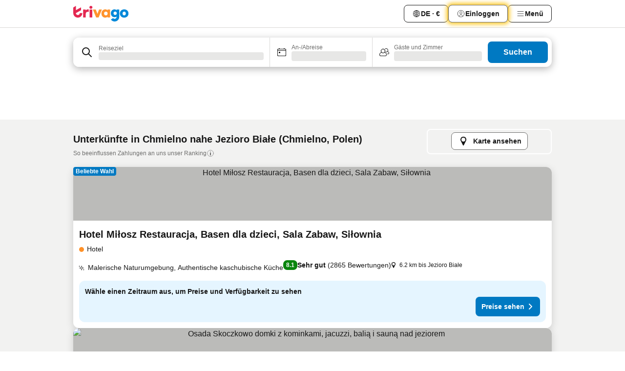

--- FILE ---
content_type: text/html; charset=utf-8
request_url: https://www.trivago.de/de/opr/hotels-in-der-n%C3%A4he-von-jezioro-bia%C5%82e?search=500-1528277
body_size: 47611
content:
<!DOCTYPE html><html lang="de" dir="ltr"><head><meta charSet="utf-8"/><meta name="viewport" content="width=device-width, initial-scale=1, shrink-to-fit=no"/><meta name="referrer" content="no-referrer-when-downgrade"/><meta property="fb:page_id" content="137633439645541"/><meta name="google" content="notranslate"/><meta name="p:domain_verify" content="7dfe2330e1dae0a6aa7f9479e616b6f9"/><meta property="og:type" content="website"/><meta name="format-detection" content="telephone=no"/><title>Hotels in Chmielno, Polen nahe Jezioro Białe | www.trivago.de</title><meta name="description" content="Hotels in Chmielno, Polen in der Nähe von Jezioro Białe. Suche und vergleiche auf über 250 Hotelwebsites und finde Dein ideales Hotel. Hotels in der Nähe von Jezioro Białe? - trivago!"/><meta property="og:site_name" content="trivago.de"/><meta property="og:title" content="Unterkünfte nahe Jezioro Białe in Chmielno"/><meta property="og:description" content="Entdecke Unterkünfte in der Nähe von Jezioro Białe, vergleiche die Preise und finde ein tolles Angebot auf trivago."/><meta property="og:image" content="https://imgcy.trivago.com/f_auto,q_auto/hardcodedimages/og-image.png"/><meta property="og:url" content="https://www.trivago.de/de/opr/hotels-in-der-nähe-von-jezioro-białe?search=500-1528277"/><link rel="canonical" href="https://www.trivago.de/de/opr/hotels-in-der-nähe-von-jezioro-białe?search=500-1528277"/><link rel="alternate" href="https://www.trivago.ca/en-CA/opr/hotels-near-jezioro-białe?search=500-1528277" hrefLang="en-CA"/><link rel="alternate" href="https://www.trivago.ca/fr-CA/opr/hôtels-près-de-jezioro-białe?search=500-1528277" hrefLang="fr-CA"/><link rel="alternate" href="https://www.trivago.cz/cs/opr/hotely-v-blízkosti-jezioro-białe?search=500-1528277" hrefLang="cs"/><link rel="alternate" href="https://www.trivago.no/nb/opr/hotell-nær-jezioro-białe?search=500-1528277" hrefLang="nb"/><link rel="alternate" href="https://www.trivago.pl/pl/opr/hotele-w-pobliżu-jezioro-białe?search=500-1528277" hrefLang="pl"/><link rel="preload" as="image" href="https://imgcy.trivago.com/c_fill,d_dummy.jpeg,e_sharpen:60,f_auto,h_267,q_40,w_400/hotelier-images/5d/ab/52a37b7cd35fc00fcad9ec4dd5330194c010c0c7d4d02c9d4190f9d54bb8.jpeg" fetchpriority="high"/><link rel="preload" as="image" href="https://imgcy.trivago.com/c_fill,d_dummy.jpeg,e_sharpen:60,f_auto,h_534,q_40,w_800/hotelier-images/5d/ab/52a37b7cd35fc00fcad9ec4dd5330194c010c0c7d4d02c9d4190f9d54bb8.jpeg" fetchpriority="high"/><meta name="next-head-count" content="23"/><script>performance.mark("time-to-parse");</script><script>window.__TRV_ENVIRONMENT_VARIABLES__ = {"GTM_CONTAINER_ID":"GTM-T5HDVXN","GOOGLE_MAPS_API_KEY":"AIzaSyBoNi-Mn3_vNvmIJdXS81UGzcWlyyH0hoM","GOOGLE_MAPS_API_KEY_WITH_REGION_LOOKUP":"AIzaSyBf14Z1j1yg0xEZKUO4FViT5FHQB9nCV7w","GOOGLE_ONE_TAP_CLIENT_ID":"363634697571-lj09qn82grlkcma3sud1c11bo7srajd3.apps.googleusercontent.com","ENVIRONMENT":"prod","JLOO_AUTH_URI":"https://auth.trivago.com/server","JLOO_AUTH_CLIENT_ID":"c6f60de3f8ee607bb58ba426b47051608ea35f740c38c87ecfce2329c120ee3f","ZENDESK_ENDPOINT":"https://trivago.zendesk.com/api/v2","GIT_REV":"8ca18a80","GROUP":"4","IS_DEV_TOOLS_ENABLED":"false"}</script><link rel="icon" href="/favicon_08112023.ico"/><link rel="apple-touch-icon" href="/_static/images/apple-touch-icon_08112023.png"/><link rel="preload" href="/_next/static/css/f9d5b1e14ba8f719.css" as="style"/><link rel="stylesheet" href="/_next/static/css/f9d5b1e14ba8f719.css" data-n-g=""/><link rel="preload" href="/_next/static/css/734bf65489cec8cb.css" as="style"/><link rel="stylesheet" href="/_next/static/css/734bf65489cec8cb.css" data-n-p=""/><link rel="preload" href="/_next/static/css/816b2fc98d3eb4c0.css" as="style"/><link rel="stylesheet" href="/_next/static/css/816b2fc98d3eb4c0.css"/><link rel="preload" href="/_next/static/css/7d401617d1bd70e4.css" as="style"/><link rel="stylesheet" href="/_next/static/css/7d401617d1bd70e4.css"/><link rel="preload" href="/_next/static/css/3d0bb60b569cdad9.css" as="style"/><link rel="stylesheet" href="/_next/static/css/3d0bb60b569cdad9.css"/><link rel="preload" href="/_next/static/css/cf7c61f26332e690.css" as="style"/><link rel="stylesheet" href="/_next/static/css/cf7c61f26332e690.css"/><link rel="preload" href="/_next/static/css/0620e5a7f773bc30.css" as="style"/><link rel="stylesheet" href="/_next/static/css/0620e5a7f773bc30.css"/><link rel="preload" href="/_next/static/css/8148d64900ad0121.css" as="style"/><link rel="stylesheet" href="/_next/static/css/8148d64900ad0121.css"/><link rel="preload" href="/_next/static/css/29bbf31bf6e542f5.css" as="style"/><link rel="stylesheet" href="/_next/static/css/29bbf31bf6e542f5.css"/><link rel="preload" href="/_next/static/css/37d3eadfeaff8a33.css" as="style"/><link rel="stylesheet" href="/_next/static/css/37d3eadfeaff8a33.css"/><link rel="preload" href="/_next/static/css/760db0d3f3ed6ed5.css" as="style"/><link rel="stylesheet" href="/_next/static/css/760db0d3f3ed6ed5.css"/><link rel="preload" href="/_next/static/css/fee26aaa2b06eed3.css" as="style"/><link rel="stylesheet" href="/_next/static/css/fee26aaa2b06eed3.css"/><link rel="preload" href="/_next/static/css/05f35f2c1d6cdb67.css" as="style"/><link rel="stylesheet" href="/_next/static/css/05f35f2c1d6cdb67.css"/><link rel="preload" href="/_next/static/css/dff6616c34decc71.css" as="style"/><link rel="stylesheet" href="/_next/static/css/dff6616c34decc71.css"/><link rel="preload" href="/_next/static/css/f1d23e0c98211c1a.css" as="style"/><link rel="stylesheet" href="/_next/static/css/f1d23e0c98211c1a.css"/><link rel="preload" href="/_next/static/css/4d91f9047e116c8e.css" as="style"/><link rel="stylesheet" href="/_next/static/css/4d91f9047e116c8e.css"/><link rel="preload" href="/_next/static/css/ebb50d341731ca20.css" as="style"/><link rel="stylesheet" href="/_next/static/css/ebb50d341731ca20.css"/><link rel="preload" href="/_next/static/css/0567f3e5c3e46212.css" as="style"/><link rel="stylesheet" href="/_next/static/css/0567f3e5c3e46212.css"/><link rel="preload" href="/_next/static/css/54c5e3e91a7ecfd5.css" as="style"/><link rel="stylesheet" href="/_next/static/css/54c5e3e91a7ecfd5.css"/><link rel="preload" href="/_next/static/css/227f98cc2523a9f2.css" as="style"/><link rel="stylesheet" href="/_next/static/css/227f98cc2523a9f2.css"/><link rel="preload" href="/_next/static/css/d0e60972109a47e6.css" as="style"/><link rel="stylesheet" href="/_next/static/css/d0e60972109a47e6.css"/><link rel="preload" href="/_next/static/css/4f96aac6df90d53e.css" as="style"/><link rel="stylesheet" href="/_next/static/css/4f96aac6df90d53e.css"/><link rel="preload" href="/_next/static/css/2c868c62de25ed56.css" as="style"/><link rel="stylesheet" href="/_next/static/css/2c868c62de25ed56.css"/><link rel="preload" href="/_next/static/css/3fd9b5f59a86efdd.css" as="style"/><link rel="stylesheet" href="/_next/static/css/3fd9b5f59a86efdd.css"/><link rel="preload" href="/_next/static/css/20cdbe9043e56f16.css" as="style"/><link rel="stylesheet" href="/_next/static/css/20cdbe9043e56f16.css"/><link rel="preload" href="/_next/static/css/08cbed72fe7ef23e.css" as="style"/><link rel="stylesheet" href="/_next/static/css/08cbed72fe7ef23e.css"/><link rel="preload" href="/_next/static/css/051f5925f7322115.css" as="style"/><link rel="stylesheet" href="/_next/static/css/051f5925f7322115.css"/><link rel="preload" href="/_next/static/css/c5427033fc438e23.css" as="style"/><link rel="stylesheet" href="/_next/static/css/c5427033fc438e23.css"/><link rel="preload" href="/_next/static/css/bf3ee46d0f62382f.css" as="style"/><link rel="stylesheet" href="/_next/static/css/bf3ee46d0f62382f.css"/><link rel="preload" href="/_next/static/css/cc1d97c6a6a3bab1.css" as="style"/><link rel="stylesheet" href="/_next/static/css/cc1d97c6a6a3bab1.css"/><link rel="preload" href="/_next/static/css/898a310f1e34d875.css" as="style"/><link rel="stylesheet" href="/_next/static/css/898a310f1e34d875.css"/><link rel="preload" href="/_next/static/css/684c38a5baf21fc1.css" as="style"/><link rel="stylesheet" href="/_next/static/css/684c38a5baf21fc1.css"/><link rel="preload" href="/_next/static/css/30a70e46e7c1bc6f.css" as="style"/><link rel="stylesheet" href="/_next/static/css/30a70e46e7c1bc6f.css"/><link rel="preload" href="/_next/static/css/56b9bec158d8c1c7.css" as="style"/><link rel="stylesheet" href="/_next/static/css/56b9bec158d8c1c7.css"/><link rel="preload" href="/_next/static/css/cb85e89fa1351ce5.css" as="style"/><link rel="stylesheet" href="/_next/static/css/cb85e89fa1351ce5.css"/><link rel="preload" href="/_next/static/css/4b3a9e383eb6e268.css" as="style"/><link rel="stylesheet" href="/_next/static/css/4b3a9e383eb6e268.css"/><link rel="preload" href="/_next/static/css/91090e97d1c70313.css" as="style"/><link rel="stylesheet" href="/_next/static/css/91090e97d1c70313.css"/><link rel="preload" href="/_next/static/css/3516705d88c5e720.css" as="style"/><link rel="stylesheet" href="/_next/static/css/3516705d88c5e720.css"/><link rel="preload" href="/_next/static/css/9f2a00ecc59c70e4.css" as="style"/><link rel="stylesheet" href="/_next/static/css/9f2a00ecc59c70e4.css"/><link rel="preload" href="/_next/static/css/3aa1d33a55303172.css" as="style"/><link rel="stylesheet" href="/_next/static/css/3aa1d33a55303172.css"/><link rel="preload" href="/_next/static/css/22a43875cf679091.css" as="style"/><link rel="stylesheet" href="/_next/static/css/22a43875cf679091.css"/><link rel="preload" href="/_next/static/css/9bfd1963fe4475e0.css" as="style"/><link rel="stylesheet" href="/_next/static/css/9bfd1963fe4475e0.css"/><link rel="preload" href="/_next/static/css/0427e71132d9f268.css" as="style"/><link rel="stylesheet" href="/_next/static/css/0427e71132d9f268.css"/><link rel="preload" href="/_next/static/css/fbb17effa8c0f6d8.css" as="style"/><link rel="stylesheet" href="/_next/static/css/fbb17effa8c0f6d8.css"/><link rel="preload" href="/_next/static/css/aa502f381af58c81.css" as="style"/><link rel="stylesheet" href="/_next/static/css/aa502f381af58c81.css"/><link rel="preload" href="/_next/static/css/9786368deedf3d09.css" as="style"/><link rel="stylesheet" href="/_next/static/css/9786368deedf3d09.css"/><link rel="preload" href="/_next/static/css/44be15f45d8c7af2.css" as="style"/><link rel="stylesheet" href="/_next/static/css/44be15f45d8c7af2.css"/><link rel="preload" href="/_next/static/css/f421dcbd47a850f1.css" as="style"/><link rel="stylesheet" href="/_next/static/css/f421dcbd47a850f1.css"/><link rel="preload" href="/_next/static/css/2517307d1ca4a3d5.css" as="style"/><link rel="stylesheet" href="/_next/static/css/2517307d1ca4a3d5.css"/><link rel="preload" href="/_next/static/css/a97f534468b00ea9.css" as="style"/><link rel="stylesheet" href="/_next/static/css/a97f534468b00ea9.css"/><noscript data-n-css=""></noscript><script defer="" nomodule="" src="/_next/static/chunks/polyfills-42372ed130431b0a.js"></script><script src="/_static/translations/de/491d261d1ce35ccdf6ef68732cda9e62ae334aeac219ece6821de1373fd6dfb9.js" defer="" data-nscript="beforeInteractive"></script><script defer="" src="/_next/static/chunks/3969-b7a4714405d1e389.js"></script><script defer="" src="/_next/static/chunks/9127.ad8f5ce8fcd36504.js"></script><script defer="" src="/_next/static/chunks/1115-b84aafe1d553592f.js"></script><script defer="" src="/_next/static/chunks/8707-2550fcf11ad8697a.js"></script><script defer="" src="/_next/static/chunks/5262-67289767f5946d25.js"></script><script defer="" src="/_next/static/chunks/2400-e288ee9d58d00c23.js"></script><script defer="" src="/_next/static/chunks/3749-2d3854e0a534c2c8.js"></script><script defer="" src="/_next/static/chunks/3420-9d90bd987dfe43d5.js"></script><script defer="" src="/_next/static/chunks/47-dfa03b630ee5273a.js"></script><script defer="" src="/_next/static/chunks/1066-c61a3b61c6a2aa1c.js"></script><script defer="" src="/_next/static/chunks/7784-0a5d2c07e59fc7ff.js"></script><script defer="" src="/_next/static/chunks/6501-af9d31b9ba4964f8.js"></script><script defer="" src="/_next/static/chunks/5394-e78d8ca91094a629.js"></script><script defer="" src="/_next/static/chunks/6775-97be721632b28d4e.js"></script><script defer="" src="/_next/static/chunks/92-415aa1c72483442a.js"></script><script defer="" src="/_next/static/chunks/9890-68a354ddfa39f1a4.js"></script><script defer="" src="/_next/static/chunks/1001-c422123ff79cec37.js"></script><script defer="" src="/_next/static/chunks/8331-cafa5c2d366a6246.js"></script><script defer="" src="/_next/static/chunks/1224-f51fcabb8b45fb8a.js"></script><script defer="" src="/_next/static/chunks/9178.d53e2636c8098887.js"></script><script defer="" src="/_next/static/chunks/1015.b7b08aeab131e0a6.js"></script><script defer="" src="/_next/static/chunks/62.e186044687c7e1ab.js"></script><script defer="" src="/_next/static/chunks/9266.5adb38c81ea43ca0.js"></script><script defer="" src="/_next/static/chunks/3121.82e57ac65898f57a.js"></script><script defer="" src="/_next/static/chunks/6062.d2847fb3718a74b8.js"></script><script defer="" src="/_next/static/chunks/6883.8fe6286986765d7f.js"></script><script src="/_next/static/chunks/webpack-5179f0cb661e8c29.js" defer=""></script><script src="/_next/static/chunks/framework-bad4cf7a607bca21.js" defer=""></script><script src="/_next/static/chunks/main-21764be0bd279ce3.js" defer=""></script><script src="/_next/static/chunks/pages/_app-84c95dc8f3ca3435.js" defer=""></script><script src="/_next/static/chunks/9476-8701242b4a880c03.js" defer=""></script><script src="/_next/static/chunks/555-9aee9331b31f19d0.js" defer=""></script><script src="/_next/static/chunks/2279-6b18ce3ab5feb78e.js" defer=""></script><script src="/_next/static/chunks/1931-15d77c17c75187ca.js" defer=""></script><script src="/_next/static/chunks/6863-81d62e2003c249f6.js" defer=""></script><script src="/_next/static/chunks/2005-29efdd68b97520de.js" defer=""></script><script src="/_next/static/chunks/6268-402076b886a9d32f.js" defer=""></script><script src="/_next/static/chunks/7880-3ba79121db6384bf.js" defer=""></script><script src="/_next/static/chunks/605-0fda4caa8ca6a28a.js" defer=""></script><script src="/_next/static/chunks/pages/%5BlanguageCode%5D/opr/%5Bslug%5D-d90b87be2b59e2a2.js" defer=""></script><script src="/_next/static/oJ5Eaws28PLLNOyeZ60k9/_buildManifest.js" defer=""></script><script src="/_next/static/oJ5Eaws28PLLNOyeZ60k9/_ssgManifest.js" defer=""></script></head><body><noscript data-testid="gtm-noscript"><iframe data-testid="gtm-iframe" src="https://gtm.trivago.de/ns.html?id=GTM-T5HDVXN" height="0" width="0" style="display:none;visibility:hidden"></iframe></noscript><div id="__next"><div class="_34EENR"><button type="button" aria-hidden="true"></button></div><div class=""><div data-testid="page-header-wrapper" class=""><div class="FfmyqR e4D1FP jngrXy"><header class="R_Xe__" itemType="https://schema.org/WPHeader" itemscope=""><div class=""><a data-testid="generic-header-link" data-interaction="header-logo" title="trivago logo" aria-label="trivago logo" class="" href="/"><svg xmlns="http://www.w3.org/2000/svg" width="114" height="32" viewBox="0 0 114 32" data-testid="header-hero-logo" class=""><g clip-path="url(#Logo_default_svg_a)"><path fill="#E32851" d="M38.637 7.434h-4.913a.255.255 0 0 0-.255.255v15.907c0 .14.114.255.255.255h4.913c.14 0 .255-.114.255-.255V7.689a.255.255 0 0 0-.255-.255"></path><path fill="#FF932C" d="M52.833 7.6 49.6 16.21a.057.057 0 0 1-.107 0L46.231 7.6a.255.255 0 0 0-.239-.165h-5.37a.255.255 0 0 0-.237.351l6.46 15.907c.039.096.133.16.236.16h4.724a.255.255 0 0 0 .237-.16L58.53 7.786a.255.255 0 0 0-.237-.352h-5.222a.255.255 0 0 0-.239.166Z"></path><path fill="#0088D9" d="M104.344 7.185c-5.126 0-8.86 3.615-8.86 8.476 0 4.86 3.734 8.475 8.86 8.475 5.068 0 8.861-3.645 8.861-8.475 0-4.86-3.764-8.476-8.861-8.476m0 12.328c-2.015 0-3.348-1.541-3.348-3.853 0-2.31 1.333-3.852 3.348-3.852 1.986 0 3.349 1.54 3.349 3.853 0 2.281-1.363 3.852-3.349 3.852"></path><path fill="#E32851" d="M31.673 7.355a3 3 0 0 0-.514-.121c-.314-.05-3.647-.424-5.501 2.063-.033.044-.103.02-.103-.034V7.689a.255.255 0 0 0-.255-.255h-4.913a.255.255 0 0 0-.255.255v15.907c0 .14.114.255.255.255H25.3a.255.255 0 0 0 .255-.255V17.69c0-4.416 2.044-5.514 4.06-5.514.237 0 .926-.001 1.9.268a.255.255 0 0 0 .322-.245V7.594a.25.25 0 0 0-.164-.239M36.18 0c-1.713 0-3.102 1.339-3.102 2.99s1.39 2.99 3.103 2.99 3.102-1.339 3.102-2.99S37.893 0 36.181 0Z"></path><path fill="#FF932C" d="M75.341 7.434H70.43a.255.255 0 0 0-.255.255v1.565c0 .06-.083.08-.109.024-1.774-3.717-12.282-2.994-12.282 6.364 0 8.748 8.978 10.306 12.29 6.645.036-.04.1-.015.1.038v1.27c0 .142.115.256.256.256h4.912a.255.255 0 0 0 .256-.255V7.689a.255.255 0 0 0-.255-.255ZM66.77 19.495c-2.164 0-3.672-1.508-3.672-3.836s1.508-3.869 3.672-3.869c2.197 0 3.672 1.574 3.672 3.87 0 2.294-1.475 3.835-3.672 3.835"></path><path fill="#0088D9" d="M93.893 7.434h-4.912a.255.255 0 0 0-.255.255v1.564c0 .062-.083.08-.11.025-1.78-3.764-11.567-2.82-11.567 5.89 0 8.54 8.92 9.243 11.58 6.759a.057.057 0 0 1 .096.042v.769c-.068 3.629-4.614 5.2-6.924 2.443a.255.255 0 0 0-.334-.05l-4.14 2.677a.257.257 0 0 0-.066.368c5.283 7.219 16.802 3.548 16.887-5.422V7.69a.255.255 0 0 0-.255-.255Zm-8.101 11.201c-1.956 0-3.32-1.363-3.32-3.466s1.364-3.497 3.32-3.497c1.985 0 3.318 1.422 3.318 3.497 0 2.074-1.333 3.466-3.318 3.466"></path><path fill="#E32851" d="M18.424 14.867h-4.92a.26.26 0 0 0-.254.237 3.92 3.92 0 0 1-3.907 3.61c-2.472 0-3.472-2.1-3.472-2.1a3.9 3.9 0 0 1-.448-1.749c0-.02.011-.04.03-.05l1.407-.777 8.894-4.919a.43.43 0 0 0 .22-.372V3.46a.255.255 0 0 0-.38-.224L5.509 8.814a.057.057 0 0 1-.086-.05V.452a.255.255 0 0 0-.394-.214L.194 3.368A.43.43 0 0 0 0 3.727v11.14a9.343 9.343 0 0 0 18.68.268.257.257 0 0 0-.256-.268"></path></g><defs><clipPath id="Logo_default_svg_a"><path fill="#fff" d="M0 0h113.205v32H0z"></path></clipPath></defs></svg></a></div><div class="ytROMi"><div class="KvnKTm"><nav class="gPXXtI _2QGXIJ"><ul class="M4XoLB _OQpaV"><li itemscope="" itemType="https://schema.org/SiteNavigationElement" class="E5DKqf NEhNgU"><div class="vTDE1M"><a class="ehv1KY tjDLq2 e4r_YY" data-testid="header-favorites" role="link" href="/de/profile/favorites/"><span position="start" class="bam52s TAqKnY" style="--_rotate:0deg;--_size:18px" data-testid="icon"><svg xmlns="http://www.w3.org/2000/svg" width="24" height="24" viewBox="0 0 24 24" role="img" aria-hidden="true" class="ycG2ve"><path fill="currentColor" d="M20.42 4.82A5.23 5.23 0 0 0 16.5 3 5.37 5.37 0 0 0 12 5.58 5.37 5.37 0 0 0 7.5 3a5.23 5.23 0 0 0-3.92 1.82A6.35 6.35 0 0 0 2 9.07s0 0 0 .06v.22c0 5.42 7.25 10.18 9.47 11.51a1 1 0 0 0 1 0C14.74 19.53 22 14.77 22 9.35v-.28a6.35 6.35 0 0 0-1.58-4.25M21 9.18v.17c0 4.94-7.07 9.5-9 10.65-1.92-1.15-9-5.71-9-10.65v-.17a.4.4 0 0 0 0-.11A4.81 4.81 0 0 1 7.5 4a4.39 4.39 0 0 1 3.66 2.12L12 7.44l.84-1.32A4.39 4.39 0 0 1 16.5 4 4.81 4.81 0 0 1 21 9.07a.4.4 0 0 0 0 .11"></path></svg></span>Favoriten</a></div></li><li itemscope="" itemType="https://schema.org/SiteNavigationElement" class="E5DKqf vpJVof"><button type="button" data-testid="header-localization-menu" class="ehv1KY tjDLq2 e4r_YY" data-interaction="language-selector"><span position="start" class="bam52s TAqKnY" style="--_rotate:0deg;--_size:18px" data-testid="icon"><svg xmlns="http://www.w3.org/2000/svg" width="24" height="24" viewBox="0 0 24 24" role="img" aria-hidden="true" class="ycG2ve"><path fill="none" d="M0 0h24v24H0z"></path><path fill="currentColor" d="M12 21.5V21zc-5.238 0-9.5-4.262-9.5-9.5H3h-.5c0-5.238 4.262-9.5 9.5-9.5V3v-.5c5.238 0 9.5 4.262 9.5 9.5H21h.5c0 5.238-4.262 9.5-9.5 9.5m-6.389-3.898a8.5 8.5 0 0 0 5.09 2.798 15.3 15.3 0 0 1-2.592-3.943 12.2 12.2 0 0 0-2.498 1.145m10.25-1.078A15.4 15.4 0 0 1 13.3 20.4a8.5 8.5 0 0 0 5.061-2.77 15 15 0 0 0-2.5-1.107zm-3.361-.655v3.926a14.3 14.3 0 0 0 2.394-3.557 12.4 12.4 0 0 0-2.394-.369m-3.421.312a14.3 14.3 0 0 0 2.421 3.614v-3.938c-.876.026-1.687.148-2.421.324m7.165-.586c.884.303 1.8.71 2.743 1.241a8.45 8.45 0 0 0 1.498-4.336h-3.542a11.8 11.8 0 0 1-.699 3.095M3.514 12.5a8.45 8.45 0 0 0 1.48 4.308c.645-.4 1.576-.89 2.738-1.28a11.7 11.7 0 0 1-.676-3.028H3.515zm8.986 2.362c.88.044 1.813.181 2.788.442a10.8 10.8 0 0 0 .652-2.804H12.5zM8.06 12.5c.086.952.31 1.873.63 2.745a13 13 0 0 1 2.81-.393V12.5zm8.918-1h3.507a8.44 8.44 0 0 0-1.484-4.315 14 14 0 0 1-2.55 1.207q.506 1.506.527 3.106zm-4.478 0h3.478a9.1 9.1 0 0 0-.485-2.81c-.9.245-1.904.416-2.993.449zm-4.479 0H11.5V9.13a13.3 13.3 0 0 1-2.977-.487 9.1 9.1 0 0 0-.502 2.857m-4.506 0H7.02v-.003q.022-1.627.547-3.158a16.5 16.5 0 0 1-2.555-1.175A8.44 8.44 0 0 0 3.515 11.5M12.5 4.14v4.025c.946-.03 1.825-.173 2.63-.387q-.872-1.907-2.63-3.638M8.897 7.72c.909.25 1.778.387 2.603.432V4.14Q9.771 5.844 8.897 7.72m4.49-4.107c1.204 1.221 2.107 2.512 2.708 3.865a13 13 0 0 0 2.288-1.085 8.5 8.5 0 0 0-4.995-2.78zM5.64 6.368c.787.436 1.553.78 2.295 1.046q.901-1.997 2.678-3.8A8.5 8.5 0 0 0 5.64 6.367z"></path></svg></span><span>DE · €</span></button></li><li itemscope="" itemType="https://schema.org/SiteNavigationElement" class="E5DKqf"><div class="j4pLyK"><button type="button" data-testid="header-login" class="ehv1KY tjDLq2 e4r_YY" data-interaction="login-button"><span position="start" class="bam52s TAqKnY" style="--_rotate:0deg;--_size:18px" data-testid="icon"><svg xmlns="http://www.w3.org/2000/svg" width="24" height="24" fill="none" viewBox="0 0 24 24" role="img" aria-hidden="true" class="ycG2ve"><path fill="transparent" d="M0 0h24v24H0z"></path><path fill="transparent" stroke="currentColor" stroke-linecap="round" stroke-linejoin="round" d="M17.129 19.038a5.36 5.36 0 0 0-1.895-2.87A5.27 5.27 0 0 0 12 15.058c-1.17 0-2.307.39-3.234 1.11a5.36 5.36 0 0 0-1.895 2.87"></path><path fill="transparent" stroke="currentColor" stroke-linecap="round" stroke-linejoin="round" d="M21 12C21 0 3 0 3 12s18 12 18 0"></path><path fill="transparent" stroke="currentColor" stroke-linecap="round" stroke-linejoin="round" d="M11.998 12.811c1.939 0 3.03-1.1 3.03-3.058s-1.091-3.059-3.03-3.059S8.97 7.796 8.97 9.754s1.09 3.057 3.028 3.057"></path></svg></span><span>Einloggen</span></button></div></li><li itemscope="" itemType="https://schema.org/SiteNavigationElement" class="E5DKqf NEhNgU"><button type="button" data-testid="header-profile-menu-mobile" class="ehv1KY tjDLq2 e4r_YY" data-interaction="header-menu"><span position="start" class="bam52s TAqKnY" style="--_rotate:0deg;--_size:18px" data-testid="icon"><svg xmlns="http://www.w3.org/2000/svg" width="24" height="24" viewBox="0 0 24 24" role="img" aria-hidden="true" class="ycG2ve"><g fill="none" stroke="currentColor" stroke-linecap="round" stroke-miterlimit="10" stroke-width="2"><path d="M4 6h16M4 12h16M4 18h16" vector-effect="non-scaling-stroke"></path></g></svg></span><span>Menü</span></button></li><li itemscope="" itemType="https://schema.org/SiteNavigationElement" class="E5DKqf vpJVof"><div data-testid="desktop-dropdown-menu" data-interaction="header-menu" class="_4DcEqf"><button type="button" data-testid="header-profile-menu-desktop" class="ehv1KY tjDLq2 e4r_YY"><span position="start" class="bam52s TAqKnY" style="--_rotate:0deg;--_size:18px" data-testid="icon"><svg xmlns="http://www.w3.org/2000/svg" width="24" height="24" fill="none" viewBox="0 0 24 24" role="img" aria-hidden="true" class="ycG2ve"><path stroke="currentColor" stroke-linecap="round" d="M4 6h16M4 12h16M4 18h16"></path></svg></span><span>Menü</span></button></div></li></ul></nav></div></div></header></div></div><div class="OyU2WE"></div></div><div class="_SOhff gHtTGI"><div class=""><div class="meT0Q5 Bog6Yy"><div class="vzC9TR FrYDhH XzpZLp" data-testid="search-form"><div class="_3axGO1 y1Efiu"><div class="X2yYk_"><div data-testid="auto-complete-combobox" role="combobox" aria-expanded="false" aria-controls="suggestion-list" class="If79lQ yXXD2G"><form action="" class="IxKJtG"><div role="button" class="HxkFDQ aaN4L7" tabindex="0" data-testid="auto-complete-wrapper"><div class="Z8wU9_"><span class="bam52s G_oBf2 m8EtRm" style="--_rotate:0deg;--_size:24px" data-testid="icon"><svg xmlns="http://www.w3.org/2000/svg" width="24" height="24" viewBox="0 0 24 24" role="img" aria-hidden="true" class="ycG2ve"><g fill="none" stroke="currentColor" stroke-linecap="round" stroke-miterlimit="10" stroke-width="2"><path d="M10 3a7 7 0 1 0 7 7 7 7 0 0 0-7-7ZM21 21l-6-6" vector-effect="non-scaling-stroke"></path></g></svg></span></div><span class="dmsstT SwVR4I"><label for="input-auto-complete" class="EuINlU SwVR4I">Reiseziel</label><div class="_7XPUe4 fWwD7f"></div></span></div></form></div></div><fieldset class="MGDNki k_YRbF"><button type="button" data-testid="search-form-calendar" class="raKH_0 SwVR4I Kv9RV2"><span class="lSFHMh"><span class="bam52s _61wiWy" style="--_rotate:0deg;--_size:24px" data-testid="icon"><svg xmlns="http://www.w3.org/2000/svg" width="24" height="24" viewBox="0 0 24 24" role="img" aria-hidden="true" class="ycG2ve"><g fill="currentColor"><path d="M19 5h-1a1 1 0 0 0-2 0H8a1 1 0 0 0-2 0H5a2 2 0 0 0-2 2v11a2 2 0 0 0 2 2h14a2 2 0 0 0 2-2V7a2 2 0 0 0-2-2m1 13a1 1 0 0 1-1 1H5a1 1 0 0 1-1-1V9h16Zm0-10H4V7a1 1 0 0 1 1-1h14a1 1 0 0 1 1 1Z"></path><circle cx="7.5" cy="12.5" r="1.5"></circle><path d="M19 5h-1a1 1 0 0 0-2 0H8a1 1 0 0 0-2 0H5a2 2 0 0 0-2 2v11a2 2 0 0 0 2 2h14a2 2 0 0 0 2-2V7a2 2 0 0 0-2-2m1 13a1 1 0 0 1-1 1H5a1 1 0 0 1-1-1V9h16Zm0-10H4V7a1 1 0 0 1 1-1h14a1 1 0 0 1 1 1Z"></path><circle cx="7.5" cy="12.5" r="1.5"></circle></g></svg></span><span class="BcDnim irqByq WnmS4G SwVR4I"><span class="Lq2bmx blPGoL SwVR4I" data-testid="search-form-calendar-label">An-/Abreise</span><span class="dJVPMU SwVR4I" data-testid="search-form-calendar-value"><div aria-busy="true" aria-live="polite"><span class="fr8bt7 TemCix" role="status">Lade Daten</span><div class="_7XPUe4 OML2Lz"></div></div></span></span></span></button></fieldset><div class="QpwdOT"><span class="vs9lGU"></span><button type="button" data-testid="search-form-guest-selector" class="raKH_0 SwVR4I Kv9RV2"><span class="lSFHMh"><span class="bam52s _61wiWy" style="--_rotate:0deg;--_size:24px" data-testid="icon"><svg xmlns="http://www.w3.org/2000/svg" width="24" height="24" viewBox="0 0 24 24" role="img" aria-hidden="true" class="ycG2ve"><g fill="currentColor"><path d="M13.13 12.14a4.5 4.5 0 1 0-7.26 0A5 5 0 0 0 2 17a3 3 0 0 0 3 3h9a3 3 0 0 0 3-3 5 5 0 0 0-3.87-4.86M9.5 6a3.49 3.49 0 0 1 2.44 6A3.5 3.5 0 0 1 6 9.5 3.5 3.5 0 0 1 9.5 6M14 19H5a2 2 0 0 1-2-2 4 4 0 0 1 3.74-4 4.41 4.41 0 0 0 5.52 0A4 4 0 0 1 16 17a2 2 0 0 1-2 2"></path><path d="M19.31 10.24A3.93 3.93 0 0 0 20 8a4 4 0 0 0-6.94-2.69 6 6 0 0 1 .7.71A3 3 0 1 1 16 11a2.9 2.9 0 0 1-1.15-.23s0 .07 0 .11a4.5 4.5 0 0 1-.28.83A4 4 0 0 0 16 12a3.94 3.94 0 0 0 2.55-.94A3 3 0 0 1 21 14a1 1 0 0 1-1 1h-2.35a7 7 0 0 1 .26 1H20a2 2 0 0 0 2-2 4 4 0 0 0-2.69-3.76"></path></g></svg></span><span class="BcDnim irqByq WnmS4G SwVR4I"><span class="Lq2bmx blPGoL SwVR4I" data-testid="search-form-guest-selector-label">Gäste und Zimmer</span><span class="dJVPMU SwVR4I" data-testid="search-form-guest-selector-value"><div aria-busy="true" aria-live="polite"><span class="fr8bt7 TemCix" role="status">Lade Daten</span><div class="_7XPUe4 OML2Lz"></div></div></span></span></span></button></div></div><button type="button" data-testid="search-button-with-loader" class="_3tjlp_"><span class="x_o6V4"><span class="c_Rwvc">Suchen</span></span></button></div></div></div><div><div class="FfmyqR e4D1FP jngrXy"><div><div class="_1pK_46"></div></div></div></div></div><main class="ecMnwC"><section class="ogmCTE"><div class="FfmyqR e4D1FP jngrXy Fr63EK"><div class="JJ0C4t"><div class="HbBE7Z"><h1 class="tODn3R _5NF9ws ttuBBL _4HaQc3">Unterkünfte in Chmielno nahe Jezioro Białe (Chmielno, Polen)</h1><a rel="noopener noreferrer" target="_blank" class="EH_l13 DGi8NR" data-interaction="legal-info" data-testid="legal-info-link" href="https://support.trivago.com/hc/de/sections/360000014707"><span class="bam52s _8AvqhM _8UUOQ" style="--_rotate:0deg;--_size:16px" data-testid="icon"><svg xmlns="http://www.w3.org/2000/svg" width="24" height="24" viewBox="0 0 24 24" role="img" aria-hidden="true" class="ycG2ve"><circle cx="12" cy="12" r="9.5" fill="none" stroke="currentColor" stroke-linecap="round" stroke-miterlimit="10"></circle><path fill="none" stroke="currentColor" stroke-linecap="round" stroke-miterlimit="10" stroke-width="2" d="M12 11v6" vector-effect="non-scaling-stroke"></path><circle cx="12" cy="7" r="1" fill="currentColor"></circle></svg></span><p class="wv9cHp">So beeinflussen Zahlungen an uns unser Ranking</p></a></div><div class="OwEMM9"><button type="button" data-testid="view-map-button" class="_76H3nW TBCODd"><span class="RTemR6"><svg xmlns="http://www.w3.org/2000/svg" width="24" height="24" viewBox="0 0 24 24" class="ZODGEB"><path fill="currentColor" d="M18 8.23a6 6 0 0 0-11.9 0A7 7 0 0 0 6 9a5.8 5.8 0 0 0 .38 2.09l4.75 9.4a1 1 0 0 0 1.74 0l4.75-9.4A5.8 5.8 0 0 0 18 9a7 7 0 0 0 0-.77M12 13a4 4 0 1 1 4-4 4 4 0 0 1-4 4"></path></svg><span class="U2JzLk">Karte ansehen</span></span></button></div></div><div class="tG7AvG"></div></div><div class="FfmyqR e4D1FP jngrXy Fr63EK"><script type="application/ld+json">{"@context":"https://schema.org","@type":"ItemList","itemListElement":[{"@type":"ListItem","position":1,"item":{"@type":"Hotel","address":"6.2 km bis Jezioro Białe","name":"Hotel Miłosz Restauracja, Basen dla dzieci, Sala Zabaw, Siłownia","image":"https://imgcy.trivago.com/c_fill,d_dummy.jpeg,e_sharpen:60,f_auto,h_267,q_40,w_400/hotelier-images/5d/ab/52a37b7cd35fc00fcad9ec4dd5330194c010c0c7d4d02c9d4190f9d54bb8.jpeg","priceRange":"","aggregateRating":{"@type":"AggregateRating","ratingValue":8.1,"reviewCount":2865,"worstRating":0,"bestRating":10},"url":"https://www.trivago.de/de/oar/hotel-miłosz-restauracja-basen-dla-dzieci-sala-zabaw-siłownia-kartuzy?search=100-1741301","description":"Malerische Naturumgebung, Authentische kaschubische Küche"}},{"@type":"ListItem","position":2,"item":{"@type":"Hotel","address":"18.6 km bis Jezioro Białe","name":"Osada Skoczkowo domki z kominkami, jacuzzi, balią i sauną nad jeziorem","image":"https://imgcy.trivago.com/c_fill,d_dummy.jpeg,e_sharpen:60,f_auto,h_267,q_40,w_400/hotelier-images/0b/a1/2dfffd3bc8fb172227c21462d17fbc3a00ff84a8b8a68b461aabf57b68e8.jpeg","priceRange":"","aggregateRating":{"@type":"AggregateRating","ratingValue":9.5,"reviewCount":235,"worstRating":0,"bestRating":10},"url":"https://www.trivago.de/de/oar/aparthotel-osada-skoczkowo-domki-z-kominkami-jacuzzi-balią-i-sauną-nad-jeziorem-suleczyno?search=100-9500134","description":""}},{"@type":"ListItem","position":3,"item":{"@type":"Hotel","address":"12.9 km bis Jezioro Białe","name":"Hotel Szymbark","image":"https://imgcy.trivago.com/c_fill,d_dummy.jpeg,e_sharpen:60,f_auto,h_267,q_40,w_400/hotelier-images/d3/ba/b047c65b6a004b66d9139f4f8813902cdc55d1345706924a940642223f00.jpeg","priceRange":"","aggregateRating":{"@type":"AggregateRating","ratingValue":9,"reviewCount":668,"worstRating":0,"bestRating":10},"url":"https://www.trivago.de/de/oar/hotel-szymbark-stężyca?search=100-4090180","description":"Exklusives Bier- und Ziegenmilch-Spa, Authentische polnische und europäische Küche"}},{"@type":"ListItem","position":4,"item":{"@type":"Hotel","address":"17.9 km bis Jezioro Białe","name":"Folwark Ńemino","image":"https://imgcy.trivago.com/c_fill,d_dummy.jpeg,e_sharpen:60,f_auto,h_267,q_40,w_400/hotelier-images/99/13/7acab638612f753d4aaac33525cee8c29aeb6cfefb3234b913bafc8aac21.jpeg","priceRange":"","aggregateRating":{"@type":"AggregateRating","ratingValue":8.9,"reviewCount":673,"worstRating":0,"bestRating":10},"url":"https://www.trivago.de/de/oar/hotel-folwark-ńemino-sierakowice?search=100-5413888","description":"Reiten und Skilift direkt vor Ort, Palastartiges Landgut in der Kaschubei"}},{"@type":"ListItem","position":5,"item":{"@type":"Hotel","address":"8.4 km bis Jezioro Białe","name":"Tawerna Kaszubska","image":"https://imgcy.trivago.com/c_fill,d_dummy.jpeg,e_sharpen:60,f_auto,h_267,q_40,w_400/hotelier-images/a7/fd/8e45ac4fc8be6f556c11a596e50ebedc4907d329d7778e73a7a712f88cee.jpeg","priceRange":"","aggregateRating":{"@type":"AggregateRating","ratingValue":9.6,"reviewCount":196,"worstRating":0,"bestRating":10},"url":"https://www.trivago.de/de/oar/hotel-tawerna-kaszubska-kartuzy?search=100-18167016","description":""}},{"@type":"ListItem","position":6,"item":{"@type":"Hotel","address":"17.1 km bis Jezioro Białe","name":"Agroturystyka Zielone Wzgorze","image":"https://imgcy.trivago.com/c_fill,d_dummy.jpeg,e_sharpen:60,f_auto,h_267,q_40,w_400/hotelier-images/71/60/5ae30cee058a7de9c717b7ccb6f855bdc46046ddec54d6829834b1ac8f14.jpeg","priceRange":"","aggregateRating":{"@type":"AggregateRating","ratingValue":9.4,"reviewCount":112,"worstRating":0,"bestRating":10},"url":"https://www.trivago.de/de/oar/hotel-agroturystyka-zielone-wzgorze-stężyca?search=100-1405338","description":"Ruhige Auszeit auf dem Land, Authentisches Bauernhoferlebnis"}},{"@type":"ListItem","position":7,"item":{"@type":"Hotel","address":"1.5 km bis Jezioro Białe","name":"Resort U Chłopa","image":"https://imgcy.trivago.com/c_fill,d_dummy.jpeg,e_sharpen:60,f_auto,h_267,q_40,w_400/hotelier-images/99/dc/3978c84be18162aee82d9d89c6f7685887387c248c7b35f0a738bc95574f.jpeg","priceRange":"","aggregateRating":{"@type":"AggregateRating","ratingValue":8.7,"reviewCount":68,"worstRating":0,"bestRating":10},"url":"https://www.trivago.de/de/oar/resort-u-chłopa-chmielno?search=100-1342740","description":"Umfangreiches Spa- und Wellnessangebot, Freizeitaktivitäten und Annehmlichkeiten im Freien"}},{"@type":"ListItem","position":8,"item":{"@type":"Hotel","address":"6.0 km bis Jezioro Białe","name":"Hotel i Restauracja &quot;Pod Orłem&quot;","image":"https://imgcy.trivago.com/c_fill,d_dummy.jpeg,e_sharpen:60,f_auto,h_267,q_40,w_400/partner-images/5a/56/b849aa6069e208c045aedb74394837017e6f17ade5649806c6695a891a6a.jpeg","priceRange":"","aggregateRating":{"@type":"AggregateRating","ratingValue":8.9,"reviewCount":1385,"worstRating":0,"bestRating":10},"url":"https://www.trivago.de/de/oar/hotel-i-restauracja-pod-orłem-kartuzy?search=100-2064238","description":"Historisches ehemaliges Apothekengebäude, Hell beleuchtetes Spa mit Salzgrotte"}},{"@type":"ListItem","position":9,"item":{"@type":"Hotel","address":"1.2 km bis Jezioro Białe","name":"Wichrowe Wzgórze Chmielno","image":"https://imgcy.trivago.com/c_fill,d_dummy.jpeg,e_sharpen:60,f_auto,h_267,q_40,w_400/hotelier-images/08/ff/32a0bb842764ea4be54e05148a1c622e6d6f53d67346be181b6cabe53fb7.jpeg","priceRange":"","aggregateRating":{"@type":"AggregateRating","ratingValue":8.7,"reviewCount":77,"worstRating":0,"bestRating":10},"url":"https://www.trivago.de/de/oar/hotel-wichrowe-wzgórze-chmielno?search=100-1037034","description":""}},{"@type":"ListItem","position":10,"item":{"@type":"Hotel","address":"5.7 km bis Jezioro Białe","name":"Gościniec Kaszubski","image":"https://imgcy.trivago.com/c_fill,d_dummy.jpeg,e_sharpen:60,f_auto,h_267,q_40,w_400/hotelier-images/89/c3/f11349efe1895786c1fe5d04a3d748f61de00d6f8c8f878c4c2e3e375015.jpeg","priceRange":"","aggregateRating":{"@type":"AggregateRating","ratingValue":8.5,"reviewCount":943,"worstRating":0,"bestRating":10},"url":"https://www.trivago.de/de/oar/hotel-gościniec-kaszubski-kartuzy?search=100-1144499","description":"Zimmer mit Holzbalken aus dem 19. Jahrhundert, Entspannender Whirlpool und Lounge-Zugang"}},{"@type":"ListItem","position":11,"item":{"@type":"Hotel","address":"4.6 km bis Jezioro Białe","name":"Zakątek Reja","image":"https://imgcy.trivago.com/c_fill,d_dummy.jpeg,e_sharpen:60,f_auto,h_267,q_40,w_400/hotelier-images/83/27/6f9aec19f59dbfcd2f048fe04459920733412c527175aa999c9e38e5e78d.jpeg","priceRange":"","aggregateRating":{"@type":"AggregateRating","ratingValue":9.7,"reviewCount":225,"worstRating":0,"bestRating":10},"url":"https://www.trivago.de/de/oar/aparthotel-zakątek-reja-kartuzy?search=100-18163112","description":""}},{"@type":"ListItem","position":12,"item":{"@type":"Hotel","address":"12.9 km bis Jezioro Białe","name":"Gospodarstwo Agroturystyczne Damroka","image":"https://imgcy.trivago.com/c_fill,d_dummy.jpeg,e_sharpen:60,f_auto,h_267,q_40,w_400/hotelier-images/71/c4/d198ada98a865c0f38670327c968ed9974dda8e96b75b55f2590da4fc668.jpeg","priceRange":"","aggregateRating":{"@type":"AggregateRating","ratingValue":9.2,"reviewCount":76,"worstRating":0,"bestRating":10},"url":"https://www.trivago.de/de/oar/hotel-gospodarstwo-agroturystyczne-damroka-kartuzy?search=100-18216108","description":""}},{"@type":"ListItem","position":13,"item":{"@type":"Hotel","address":"13.5 km bis Jezioro Białe","name":"Hotel i Restauracja Czarny Kos","image":"https://imgcy.trivago.com/c_fill,d_dummy.jpeg,e_sharpen:60,f_auto,h_267,q_40,w_400/hotelier-images/9c/81/f878b151a143ed20d81cca4c6df09f8197a82cf6679149c95193b9472b1b.jpeg","priceRange":"","aggregateRating":{"@type":"AggregateRating","ratingValue":8.3,"reviewCount":128,"worstRating":0,"bestRating":10},"url":"https://www.trivago.de/de/oar/hotel-i-restauracja-czarny-kos-żukowo?search=100-1285286","description":""}},{"@type":"ListItem","position":14,"item":{"@type":"Hotel","address":"12.1 km bis Jezioro Białe","name":"Adler Medical SPA Kaszuby","image":"https://imgcy.trivago.com/c_fill,d_dummy.jpeg,e_sharpen:60,f_auto,h_267,q_40,w_400/hotelier-images/36/dd/7c16fc5e797be0a5299121e89144e4cc454786ce317db3c9e7d594be258c.jpeg","priceRange":"","aggregateRating":{"@type":"AggregateRating","ratingValue":8.7,"reviewCount":1961,"worstRating":0,"bestRating":10},"url":"https://www.trivago.de/de/oar/resort-adler-medical-spa-kaszuby-stężyca?search=100-2051211","description":"Gemütliche Zimmer mit Seeblick, Außergewöhnliches Spa- und Wellnesscenter"}},{"@type":"ListItem","position":15,"item":{"@type":"Hotel","address":"13.6 km bis Jezioro Białe","name":"Palac Spichrz","image":"https://imgcy.trivago.com/c_fill,d_dummy.jpeg,e_sharpen:60,f_auto,h_267,q_40,w_400/partner-images/d0/8d/84eb93789a5e2ba6906b575c67bb683485ab5433f7b74f4a6e68ff5f7801.jpeg","priceRange":"","aggregateRating":{"@type":"AggregateRating","ratingValue":8.3,"reviewCount":150,"worstRating":0,"bestRating":10},"url":"https://www.trivago.de/de/oar/hotel-palac-spichrz-somonino?search=100-2018435","description":""}},{"@type":"ListItem","position":16,"item":{"@type":"Hotel","address":"11.4 km bis Jezioro Białe","name":"Gościniec Klejnot","image":"https://imgcy.trivago.com/c_fill,d_dummy.jpeg,e_sharpen:60,f_auto,h_267,q_40,w_400/hotelier-images/55/13/1262d6f5551afb150770c9e0ae06537e5f62e74f31535ce470b2bd9a237d.jpeg","priceRange":"","aggregateRating":{"@type":"AggregateRating","ratingValue":8.8,"reviewCount":108,"worstRating":0,"bestRating":10},"url":"https://www.trivago.de/de/oar/hotel-gościniec-klejnot-kartuzy?search=100-6986376","description":""}},{"@type":"ListItem","position":17,"item":{"@type":"Hotel","address":"19.0 km bis Jezioro Białe","name":"Ośrodek Turystyczny Warzenko","image":"https://imgcy.trivago.com/c_fill,d_dummy.jpeg,e_sharpen:60,f_auto,h_267,q_40,w_400/hotelier-images/bc/da/414b029bbca4f0e0efcb0faf7e297123a8a082884b88c227541a9dc62d76.jpeg","priceRange":"","aggregateRating":{"@type":"AggregateRating","ratingValue":9.1,"reviewCount":959,"worstRating":0,"bestRating":10},"url":"https://www.trivago.de/de/oar/ganzes-haus-apartment-ośrodek-turystyczny-warzenko-gdingen?search=100-12149430","description":"Außergewöhnliches kulinarisches Erlebnis, Vielfältige Freizeitaktivitäten"}},{"@type":"ListItem","position":18,"item":{"@type":"Hotel","address":"18.2 km bis Jezioro Białe","name":"Galeria Pępowo","image":"https://imgcy.trivago.com/c_fill,d_dummy.jpeg,e_sharpen:60,f_auto,h_267,q_40,w_400/hotelier-images/ed/94/792e71e5f0787af1d799a997f6f99b02eb7c0a89185408445dcab29064b6.jpeg","priceRange":"","aggregateRating":{"@type":"AggregateRating","ratingValue":9,"reviewCount":406,"worstRating":0,"bestRating":10},"url":"https://www.trivago.de/de/oar/hotel-galeria-pępowo-żukowo?search=100-968023","description":"Sicherer Parkplatz für Fahrzeuge, Künstlerische, handbemalte Innenräume"}},{"@type":"ListItem","position":19,"item":{"@type":"Hotel","address":"12.5 km bis Jezioro Białe","name":"Kania Pokoje Gościnne","image":"https://imgcy.trivago.com/c_fill,d_dummy.jpeg,e_sharpen:60,f_auto,h_267,q_40,w_400/hotelier-images/5f/6a/815d0692f93ff31b834a4e05674cfc32e301ebd7e0c609ae99822b2e41b0.jpeg","priceRange":"","aggregateRating":{"@type":"AggregateRating","ratingValue":8.9,"reviewCount":727,"worstRating":0,"bestRating":10},"url":"https://www.trivago.de/de/oar/hotel-kania-pokoje-gościnne-przodkowo?search=100-1559671","description":""}},{"@type":"ListItem","position":20,"item":{"@type":"Hotel","address":"11.0 km bis Jezioro Białe","name":"Gościniec Malinówka","image":"https://imgcy.trivago.com/c_fill,d_dummy.jpeg,e_sharpen:60,f_auto,h_267,q_40,w_400/hotelier-images/6c/86/7d83f4ee35dd676ebde6434f2a95e6a22079ca52e08e3cde9d0182ed03e9.jpeg","priceRange":"","aggregateRating":{"@type":"AggregateRating","ratingValue":9.1,"reviewCount":305,"worstRating":0,"bestRating":10},"url":"https://www.trivago.de/de/oar/bed-breakfast-gościniec-malinówka-stężyca?search=100-4528676","description":""}},{"@type":"ListItem","position":21,"item":{"@type":"Hotel","address":"4.8 km bis Jezioro Białe","name":"Złota Jesień","image":"https://imgcy.trivago.com/c_fill,d_dummy.jpeg,e_sharpen:60,f_auto,h_267,q_40,w_400/hotelier-images/ea/61/388023f75b4fc3c3ebcfe02d4af5bbd1695b495123af47d2366637f4d986.jpeg","priceRange":"","aggregateRating":{"@type":"AggregateRating","ratingValue":9.3,"reviewCount":2024,"worstRating":0,"bestRating":10},"url":"https://www.trivago.de/de/oar/bed-breakfast-złota-jesień-kartuzy?search=100-11414362","description":"Malerische Lage am See und Wald, Elegantes Essen mit regionalem Flair"}},{"@type":"ListItem","position":22,"item":{"@type":"Hotel","address":"15.5 km bis Jezioro Białe","name":"Max","image":"https://imgcy.trivago.com/c_fill,d_dummy.jpeg,e_sharpen:60,f_auto,h_267,q_40,w_400/hotelier-images/58/0a/82d93791538c5282d2cf66f3796e53ec03de5cd4e7cf3988d2e43abf7ab0.jpeg","priceRange":"","aggregateRating":{"@type":"AggregateRating","ratingValue":8.5,"reviewCount":156,"worstRating":0,"bestRating":10},"url":"https://www.trivago.de/de/oar/pension-max-żukowo?search=100-6740030","description":""}},{"@type":"ListItem","position":23,"item":{"@type":"Hotel","address":"0.9 km bis Jezioro Białe","name":"Mira - Mira pokoje z widokiem na jezioro","image":"https://imgcy.trivago.com/c_fill,d_dummy.jpeg,e_sharpen:60,f_auto,h_267,q_40,w_400/hotelier-images/c0/08/9c01646e6c62c2e40ce1ae70ac26879a688b089767f688c84696091433fb.jpeg","priceRange":"","aggregateRating":{"@type":"AggregateRating","ratingValue":8,"reviewCount":167,"worstRating":0,"bestRating":10},"url":"https://www.trivago.de/de/oar/pension-mira-mira-pokoje-z-widokiem-na-jezioro-chmielno?search=100-2315370","description":"Garten-Oase zum Entspannen, Wassersport für Aktive"}},{"@type":"ListItem","position":24,"item":{"@type":"Hotel","address":"15.8 km bis Jezioro Białe","name":"Agro Nad Stawem","image":"https://imgcy.trivago.com/c_fill,d_dummy.jpeg,e_sharpen:60,f_auto,h_267,q_40,w_400/hotelier-images/60/9e/86fcdb537c3a3c43a5aea20a92aad9c29ac70f1f4b8f5b8f4f8037646d22.jpeg","priceRange":"","aggregateRating":{"@type":"AggregateRating","ratingValue":9.3,"reviewCount":344,"worstRating":0,"bestRating":10},"url":"https://www.trivago.de/de/oar/pension-agro-nad-stawem-żukowo?search=100-2937318","description":"Reiterlebnisse, Angeln und Tierfarm vor Ort"}},{"@type":"ListItem","position":25,"item":{"@type":"Hotel","address":"11.6 km bis Jezioro Białe","name":"Domki pod Kapeluszem nad jeziorem Patulskim,Kaszuby z opcją balii","image":"https://imgcy.trivago.com/c_fill,d_dummy.jpeg,e_sharpen:60,f_auto,h_267,q_40,w_400/partner-images/d2/40/176b7cf52905345b8e61056b9b4b99c59efe2c6aa81684a1438489c64360.jpeg","priceRange":"","aggregateRating":{"@type":"AggregateRating","ratingValue":9.3,"reviewCount":128,"worstRating":0,"bestRating":10},"url":"https://www.trivago.de/de/oar/ganzes-haus-apartment-domki-pod-kapeluszem-nad-jeziorem-patulskim-kaszuby-z-opcją-balii-kartuzy?search=100-37051818","description":""}},{"@type":"ListItem","position":26,"item":{"@type":"Hotel","address":"18.2 km bis Jezioro Białe","name":"Apartament Przylesie","image":"https://imgcy.trivago.com/c_fill,d_dummy.jpeg,e_sharpen:60,f_auto,h_267,q_40,w_400/partner-images/a7/0d/9dc661d6345f851de5db8d61a54893cf0c21fc191dd16d73014ea7f21b12.jpeg","priceRange":"","aggregateRating":{"@type":"AggregateRating","ratingValue":9.8,"reviewCount":22,"worstRating":0,"bestRating":10},"url":"https://www.trivago.de/de/oar/ganzes-haus-apartment-apartament-przylesie-stężyca?search=100-39346264","description":""}},{"@type":"ListItem","position":27,"item":{"@type":"Hotel","address":"11.0 km bis Jezioro Białe","name":"Apartamenty Wieżyca 17","image":"https://imgcy.trivago.com/c_fill,d_dummy.jpeg,e_sharpen:60,f_auto,h_267,q_40,w_400/partner-images/33/14/cfa87f35f466d7097e7de2eaa0a6bc483963a1f4ed8e9fed29a2ff0dc56b.jpeg","priceRange":"","aggregateRating":{"@type":"AggregateRating","ratingValue":9.9,"reviewCount":16,"worstRating":0,"bestRating":10},"url":"https://www.trivago.de/de/oar/ganzes-haus-apartment-apartamenty-wieżyca-17-kartuzy?search=100-45055808","description":""}},{"@type":"ListItem","position":28,"item":{"@type":"Hotel","address":"12.2 km bis Jezioro Białe","name":"Willa u Piotra","image":"https://imgcy.trivago.com/c_fill,d_dummy.jpeg,e_sharpen:60,f_auto,h_267,q_40,w_400/hotelier-images/34/26/fb26c6127e756a0d6b2f57d677514f395d1fcd890365a2788c5304e0f769.jpeg","priceRange":"","aggregateRating":{"@type":"AggregateRating","ratingValue":9.6,"reviewCount":71,"worstRating":0,"bestRating":10},"url":"https://www.trivago.de/de/oar/ganzes-haus-apartment-willa-u-piotra-kartuzy?search=100-13065256","description":"Sauna vor Ort zur Entspannung, Gut ausgestattete Gemeinschaftsküche und Lounge"}},{"@type":"ListItem","position":29,"item":{"@type":"Hotel","address":"1.2 km bis Jezioro Białe","name":"Wczasy Chmielno Apartament Turkusowy","image":"https://imgcy.trivago.com/c_fill,d_dummy.jpeg,e_sharpen:60,f_auto,h_267,q_40,w_400/partner-images/a0/74/92a9555449801d48dc97137b2038af0946fc1b5c0c8b8cf7f7f8bec2ca99.jpeg","priceRange":"","aggregateRating":{"@type":"AggregateRating","ratingValue":10,"reviewCount":24,"worstRating":0,"bestRating":10},"url":"https://www.trivago.de/de/oar/ganzes-haus-apartment-wczasy-chmielno-apartament-turkusowy?search=100-34730676","description":""}},{"@type":"ListItem","position":30,"item":{"@type":"Hotel","address":"18.6 km bis Jezioro Białe","name":"Domek nr 48 w Kaszubskiej Wenecji Na Gwizdówce w Załakowie przy lesie, jeziorze","image":"https://imgcy.trivago.com/c_fill,d_dummy.jpeg,e_sharpen:60,f_auto,h_267,q_40,w_400/partner-images/1c/ef/0908cbdc58fd2a901b02c32ecc223f86dc2d44952ea8d614b6edb34fb1f5.jpeg","priceRange":"","aggregateRating":{"@type":"AggregateRating","ratingValue":9.4,"reviewCount":5,"worstRating":0,"bestRating":10},"url":"https://www.trivago.de/de/oar/ganzes-haus-apartment-domek-nr-48-w-kaszubskiej-wenecji-na-gwizdówce-w-załakowie-przy-lesie-jeziorze-lębork?search=100-44683222","description":""}},{"@type":"ListItem","position":31,"item":{"@type":"Hotel","address":"2.1 km bis Jezioro Białe","name":"Kaszubskie Zacisze","image":"https://imgcy.trivago.com/c_fill,d_dummy.jpeg,e_sharpen:60,f_auto,h_267,q_40,w_400/hotelier-images/f5/87/d5171765b64ea7f9ab80f1f509789ef2cba92e448bc48d2dc04b89492d7a.jpeg","priceRange":"","aggregateRating":{"@type":"AggregateRating","ratingValue":9.1,"reviewCount":117,"worstRating":0,"bestRating":10},"url":"https://www.trivago.de/de/oar/ganzes-haus-apartment-kaszubskie-zacisze-chmielno?search=100-2114858","description":""}},{"@type":"ListItem","position":32,"item":{"@type":"Hotel","address":"6.5 km bis Jezioro Białe","name":"Kaszubski Dworek","image":"https://imgcy.trivago.com/c_fill,d_dummy.jpeg,e_sharpen:60,f_auto,h_267,q_40,w_400/hotelier-images/cc/75/4c8f72719a5ee735c8d7eae0d89eaaf983af37a10aa256ac35e46f002a48.jpeg","priceRange":"","aggregateRating":{"@type":"AggregateRating","ratingValue":9.3,"reviewCount":79,"worstRating":0,"bestRating":10},"url":"https://www.trivago.de/de/oar/pension-kaszubski-dworek-chmielno?search=100-2057078","description":"Charmante Lage direkt am See, Outdoor-Aktivitäten und Annehmlichkeiten"}},{"@type":"ListItem","position":33,"item":{"@type":"Hotel","address":"12.7 km bis Jezioro Białe","name":"U Aptekarzy","image":"https://imgcy.trivago.com/c_fill,d_dummy.jpeg,e_sharpen:60,f_auto,h_267,q_40,w_400/hotelier-images/a4/de/01e9bb5577946f7374be592a0d6474f3f8b7ba75aa88aaf6853e5a706ac1.jpeg","priceRange":"","aggregateRating":{"@type":"AggregateRating","ratingValue":9.6,"reviewCount":52,"worstRating":0,"bestRating":10},"url":"https://www.trivago.de/de/oar/ganzes-haus-apartment-u-aptekarzy-kartuzy?search=100-8205564","description":""}},{"@type":"ListItem","position":34,"item":{"@type":"Hotel","address":"17.4 km bis Jezioro Białe","name":"Przytulne mieszkanie w sercu Kaszub","image":"https://imgcy.trivago.com/c_fill,d_dummy.jpeg,e_sharpen:60,f_auto,h_267,q_40,w_400/partner-images/0f/b6/5a38b7583734f8b33e4d90894ef5f63b2fb5dc6355f228ed7a81de34ae2a.jpeg","priceRange":"","aggregateRating":{"@type":"AggregateRating","ratingValue":9.4,"reviewCount":10,"worstRating":0,"bestRating":10},"url":"https://www.trivago.de/de/oar/ganzes-haus-apartment-przytulne-mieszkanie-w-sercu-kaszub-stężyca?search=100-38606364","description":""}},{"@type":"ListItem","position":35,"item":{"@type":"Hotel","address":"6.2 km bis Jezioro Białe","name":"Agroturystyka Sianowo","image":"https://imgcy.trivago.com/c_fill,d_dummy.jpeg,e_sharpen:60,f_auto,h_267,q_40,w_400/partner-images/fe/8d/fc1cd7adf661806be4453c3153e1642ca2f23b9249e9b23f17b7eef9770f.jpeg","priceRange":"","aggregateRating":{"@type":"AggregateRating","ratingValue":9.8,"reviewCount":5,"worstRating":0,"bestRating":10},"url":"https://www.trivago.de/de/oar/ganzes-haus-apartment-agroturystyka-sianowo-kartuzy?search=100-39325834","description":""}}]}</script><div class="skTbPV" data-testid="result-list-ready"><ol data-testid="seo-accommodation-list" class="wW4XFq"><li data-testid="accommodation-list-element" data-accommodation="1741301" class="_50jjfW"><div class="I84umk"><article class="wCVbuc"><div class="R6_g1z"><div class="_5rozmK"><button type="button" class="S_zl4d" aria-hidden="true"><picture class="jLLXf_"><source media="(min-width: 412px)" srcSet="https://imgcy.trivago.com/c_fill,d_dummy.jpeg,e_sharpen:60,f_auto,h_534,q_40,w_800/hotelier-images/5d/ab/52a37b7cd35fc00fcad9ec4dd5330194c010c0c7d4d02c9d4190f9d54bb8.jpeg 1x, https://imgcy.trivago.com/c_fill,d_dummy.jpeg,e_sharpen:60,f_auto,h_534,q_40,w_800/hotelier-images/5d/ab/52a37b7cd35fc00fcad9ec4dd5330194c010c0c7d4d02c9d4190f9d54bb8.jpeg 2x"/><img class="qw0xLr FDGRFo" src="https://imgcy.trivago.com/c_fill,d_dummy.jpeg,e_sharpen:60,f_auto,h_267,q_40,w_400/hotelier-images/5d/ab/52a37b7cd35fc00fcad9ec4dd5330194c010c0c7d4d02c9d4190f9d54bb8.jpeg" srcSet="https://imgcy.trivago.com/c_fill,d_dummy.jpeg,e_sharpen:60,f_auto,h_267,q_40,w_400/hotelier-images/5d/ab/52a37b7cd35fc00fcad9ec4dd5330194c010c0c7d4d02c9d4190f9d54bb8.jpeg 1x, https://imgcy.trivago.com/c_fill,d_dummy.jpeg,e_sharpen:60,f_auto,h_534,q_40,w_800/hotelier-images/5d/ab/52a37b7cd35fc00fcad9ec4dd5330194c010c0c7d4d02c9d4190f9d54bb8.jpeg 2x" loading="eager" draggable="false" decoding="async" itemProp="photo" data-testid="accommodation-main-image" alt="Hotel Miłosz Restauracja, Basen dla dzieci, Sala Zabaw, Siłownia" fetchpriority="high"/></picture></button></div></div><div class="hbNP_Z"><ul class="JdDM46 T9EgM4"><li style="z-index:1" class="cfUubg"><div data-testid="tooltip-wrapper" class="JRbS_T s87Vds UlUJPV lli8qw"><div data-testid="tooltip-children-wrapper" aria-describedby="tooltip--__:Rc1j66kn5s96:" class="xs7bm8"><span class="GyR7LJ _3U8Bac" data-testid="popular-badge"><span class="EWl05S SwVR4I">Beliebte Wahl</span></span></div></div></li></ul></div><div class="YEXRqr"><div class="UP8kyz"><section class="L24wwC" aria-labelledby="1741301"><div class="OWzxXu z_SOCi"><button type="button" class="Re1_8_"><span class="JDaj6D"><span itemProp="starRating" itemscope="" itemType="https://schema.org/Rating" data-testid="star-rating" class="_3py97n"><meta itemProp="ratingValue" content="1"/><span class="bam52s RsHWPd" style="--_rotate:0deg;--_size:24px" data-testid="circle"><svg xmlns="http://www.w3.org/2000/svg" width="10" height="10" fill="none" viewBox="0 0 10 10" role="img" aria-hidden="true" class="ycG2ve"><circle cx="5" cy="5" r="5" fill="currentColor"></circle></svg></span></span><span data-testid="accommodation-type" class="aDJ4hD" itemProp="description">Hotel</span></span></button></div><div class="dhvjNA yvlczI"><button type="button" class="_0TYPs8" title="Hotel Miłosz Restauracja, Basen dla dzieci, Sala Zabaw, Siłownia"><h2 class="tODn3R _5NF9ws TvP2pk" id="1741301" itemProp="name" data-testid="item-name">Hotel Miłosz Restauracja, Basen dla dzieci, Sala Zabaw, Siłownia</h2></button></div><div class="_8orkzR opd7aM"><button type="button" class="U3JvwN dAgXQ_ SwtbS2"><span data-testid="aggregate-rating" class="dObg6l kHSpYU"><meta itemProp="worstRating" content="0"/><meta itemProp="bestRating" content="10"/><meta itemProp="ratingCount" content="2865"/><meta itemProp="ratingValue" content="8.1"/><span class="UExghr k863Mk"><span class="SmLAfp Dtphjk" style="background-color:var(--green-700)" itemProp="ratingValue">8.1</span><span class="_ZF6Ps SwVR4I"><strong>Sehr gut<!-- --> </strong><span>(2865 Bewertungen)</span></span></span></span></button><div style="text-wrap:wrap" class="dE7EF7"><button type="button" data-testid="hotel-highlights-section" class="cfFqdx _44WTUH"><div class="XxspSZ" data-testid="hotel-highlights-wrapper"><div class="ICjfaE"><span class="bam52s yIRA6r" style="--_rotate:0deg;--_size:18px" data-testid="hotel-highlights-icon"><svg xmlns="http://www.w3.org/2000/svg" width="24" height="24" viewBox="0 0 24 24" role="img" aria-hidden="true" class="ycG2ve"><g fill="currentColor" fill-rule="evenodd" clip-rule="evenodd"><path d="M12.532 17.094q.076-.34.166-.677c.336-1.246.865-2.367 2.024-3.058.737-.44 1.543-.687 2.37-.86q.108-.022.215-.042c.607-.118 1.217-.223 1.844-.33l.849-.148c-.99-.14-1.942-.297-2.882-.496l-.022-.004a31 31 0 0 1-.546-.121c-2.097-.484-3.397-1.746-3.878-3.878l-.131-.596a30 30 0 0 1-.349-1.883l-.102-.687L12.043 4q-.087.528-.18 1.05-.165.926-.342 1.844l-.04.206c-.461 2.374-1.809 3.833-4.187 4.313A66 66 0 0 1 4 11.99l.205.032.25.04a38 38 0 0 1 3 .55c2.13.48 3.447 1.754 3.935 3.922l.12.552A42 42 0 0 1 12.003 20c.073-.036.072-.093.071-.148q0-.027.002-.052c.12-.908.254-1.813.455-2.706m-.5-1.872c.397-1.037 1.032-2.038 2.177-2.722a7 7 0 0 1 1.032-.503 5.7 5.7 0 0 1-1.94-1.25 5.7 5.7 0 0 1-1.274-1.965 5.9 5.9 0 0 1-1.199 1.877 5.7 5.7 0 0 1-1.996 1.336 5.7 5.7 0 0 1 1.91 1.235 5.7 5.7 0 0 1 1.29 1.992M5.706 6.5q-.572.577-1.706.61c.756.022 1.322.224 1.707.61l.01.009c.38.387.581.955.614 1.709.018-.769.224-1.328.603-1.704l.018-.018c.39-.375.958-.563 1.688-.588-.92-.172-1.394-.285-1.7-.613l-.017-.018c-.275-.31-.412-.804-.624-1.697q-.022 1.088-.555 1.66zM17.066 16.26q-.573.578-1.706.612c.756.021 1.321.223 1.707.61l.01.009c.38.386.581.955.614 1.709.018-.769.224-1.328.603-1.705l.018-.018c.39-.375.958-.562 1.688-.588-.92-.172-1.394-.285-1.7-.613l-.017-.019c-.275-.309-.412-.804-.624-1.697q-.023 1.088-.555 1.66z"></path></g></svg></span><p class="tw7B67 GnH3qg" data-testid="hotel-highlights-text">Malerische Naturumgebung, Authentische kaschubische Küche</p></div></div></button></div><div class="n6XCAA bkbVvT"></div><button type="button" data-testid="distance-label-section" class="_0Rkvls WD_UrC SwVR4I SwtbS2"><span class="bam52s he_djN H30_yw" style="--_rotate:0deg;--_size:18px" data-testid="icon"><svg xmlns="http://www.w3.org/2000/svg" width="24" height="24" viewBox="0 0 24 24" role="img" aria-hidden="true" class="ycG2ve"><path fill="currentColor" d="M18 8.23a6 6 0 0 0-11.9 0A7 7 0 0 0 6 9a5.8 5.8 0 0 0 .38 2.09l4.75 9.4a1 1 0 0 0 1.74 0l4.75-9.4A5.8 5.8 0 0 0 18 9a7 7 0 0 0 0-.77M12 13a4 4 0 1 1 4-4 4 4 0 0 1-4 4"></path></svg></span><span itemProp="address" class="WD_UrC SwVR4I">6.2 km bis Jezioro Białe</span></button></div></section></div><div class="_15ClmV"><div class="_4tEDhh"><div class="S2nO9r ADitrp XWrZV3 aZxiWp"><div class="pXO1va"><strong class="xd3tuO">Wähle einen Zeitraum aus, um Preise und Verfügbarkeit zu sehen</strong></div><button type="button" data-testid="static-main-champion" class="Etb5qI">Preise sehen<div class="_0DJ6eV"><span class="bam52s Qdg31F" style="--_rotate:0deg;--_size:24px" data-testid="icon"><svg xmlns="http://www.w3.org/2000/svg" width="24" height="24" viewBox="0 0 24 24" role="img" aria-hidden="true" class="ycG2ve"><g fill="none" stroke="currentColor" stroke-linecap="round" stroke-miterlimit="10" stroke-width="2"><path d="m10 17 5-5M10 7l5 5" vector-effect="non-scaling-stroke"></path></g></svg></span></div></button></div></div></div></div></article></div></li><li data-testid="accommodation-list-element" data-accommodation="9500134" class="_50jjfW"><div class="I84umk"><article class="wCVbuc"><div class="R6_g1z"><div class="_5rozmK"><button type="button" class="S_zl4d" aria-hidden="true"><picture class="jLLXf_"><source media="(min-width: 412px)" srcSet="https://imgcy.trivago.com/c_fill,d_dummy.jpeg,e_sharpen:60,f_auto,h_534,q_40,w_800/hotelier-images/0b/a1/2dfffd3bc8fb172227c21462d17fbc3a00ff84a8b8a68b461aabf57b68e8.jpeg 1x, https://imgcy.trivago.com/c_fill,d_dummy.jpeg,e_sharpen:60,f_auto,h_534,q_40,w_800/hotelier-images/0b/a1/2dfffd3bc8fb172227c21462d17fbc3a00ff84a8b8a68b461aabf57b68e8.jpeg 2x"/><img class="qw0xLr FDGRFo" src="https://imgcy.trivago.com/c_fill,d_dummy.jpeg,e_sharpen:60,f_auto,h_267,q_40,w_400/hotelier-images/0b/a1/2dfffd3bc8fb172227c21462d17fbc3a00ff84a8b8a68b461aabf57b68e8.jpeg" srcSet="https://imgcy.trivago.com/c_fill,d_dummy.jpeg,e_sharpen:60,f_auto,h_267,q_40,w_400/hotelier-images/0b/a1/2dfffd3bc8fb172227c21462d17fbc3a00ff84a8b8a68b461aabf57b68e8.jpeg 1x, https://imgcy.trivago.com/c_fill,d_dummy.jpeg,e_sharpen:60,f_auto,h_534,q_40,w_800/hotelier-images/0b/a1/2dfffd3bc8fb172227c21462d17fbc3a00ff84a8b8a68b461aabf57b68e8.jpeg 2x" loading="eager" draggable="false" decoding="async" itemProp="photo" data-testid="accommodation-main-image" alt="Osada Skoczkowo domki z kominkami, jacuzzi, balią i sauną nad jeziorem"/></picture></button></div></div><div class="YEXRqr"><div class="UP8kyz"><section class="L24wwC" aria-labelledby="9500134"><div class="OWzxXu z_SOCi"><button type="button" class="Re1_8_"><span class="JDaj6D"><span data-testid="accommodation-type" class="aDJ4hD" itemProp="description">Aparthotel</span></span></button></div><div class="dhvjNA yvlczI"><button type="button" class="_0TYPs8" title="Osada Skoczkowo domki z kominkami, jacuzzi, balią i sauną nad jeziorem"><h2 class="tODn3R _5NF9ws TvP2pk" id="9500134" itemProp="name" data-testid="item-name">Osada Skoczkowo domki z kominkami, jacuzzi, balią i sauną nad jeziorem</h2></button></div><div class="_8orkzR opd7aM"><button type="button" class="U3JvwN dAgXQ_ SwtbS2"><span data-testid="aggregate-rating" class="dObg6l kHSpYU"><meta itemProp="worstRating" content="0"/><meta itemProp="bestRating" content="10"/><meta itemProp="ratingCount" content="235"/><meta itemProp="ratingValue" content="9.5"/><span class="UExghr k863Mk"><span class="SmLAfp Dtphjk" style="background-color:var(--green-700)" itemProp="ratingValue">9.5</span><span class="_ZF6Ps SwVR4I"><strong>Hervorragend<!-- --> </strong><span>(235 Bewertungen)</span></span></span></span></button><div class="n6XCAA bkbVvT"></div><button type="button" data-testid="distance-label-section" class="_0Rkvls WD_UrC SwVR4I SwtbS2"><span class="bam52s he_djN H30_yw" style="--_rotate:0deg;--_size:18px" data-testid="icon"><svg xmlns="http://www.w3.org/2000/svg" width="24" height="24" viewBox="0 0 24 24" role="img" aria-hidden="true" class="ycG2ve"><path fill="currentColor" d="M18 8.23a6 6 0 0 0-11.9 0A7 7 0 0 0 6 9a5.8 5.8 0 0 0 .38 2.09l4.75 9.4a1 1 0 0 0 1.74 0l4.75-9.4A5.8 5.8 0 0 0 18 9a7 7 0 0 0 0-.77M12 13a4 4 0 1 1 4-4 4 4 0 0 1-4 4"></path></svg></span><span itemProp="address" class="WD_UrC SwVR4I">18.6 km bis Jezioro Białe</span></button></div></section></div><div class="_15ClmV"><div class="_4tEDhh"><div class="S2nO9r ADitrp XWrZV3 aZxiWp"><div class="pXO1va"><strong class="xd3tuO">Wähle einen Zeitraum aus, um Preise und Verfügbarkeit zu sehen</strong></div><button type="button" data-testid="static-main-champion" class="Etb5qI">Preise sehen<div class="_0DJ6eV"><span class="bam52s Qdg31F" style="--_rotate:0deg;--_size:24px" data-testid="icon"><svg xmlns="http://www.w3.org/2000/svg" width="24" height="24" viewBox="0 0 24 24" role="img" aria-hidden="true" class="ycG2ve"><g fill="none" stroke="currentColor" stroke-linecap="round" stroke-miterlimit="10" stroke-width="2"><path d="m10 17 5-5M10 7l5 5" vector-effect="non-scaling-stroke"></path></g></svg></span></div></button></div></div></div></div></article></div></li><li data-testid="accommodation-list-element" data-accommodation="4090180" class="_50jjfW"><div class="I84umk"><article class="wCVbuc"><div class="R6_g1z"><div class="_5rozmK"><button type="button" class="S_zl4d" aria-hidden="true"><picture class="jLLXf_"><source media="(min-width: 412px)" srcSet="https://imgcy.trivago.com/c_fill,d_dummy.jpeg,e_sharpen:60,f_auto,h_534,q_40,w_800/hotelier-images/d3/ba/b047c65b6a004b66d9139f4f8813902cdc55d1345706924a940642223f00.jpeg 1x, https://imgcy.trivago.com/c_fill,d_dummy.jpeg,e_sharpen:60,f_auto,h_534,q_40,w_800/hotelier-images/d3/ba/b047c65b6a004b66d9139f4f8813902cdc55d1345706924a940642223f00.jpeg 2x"/><img class="qw0xLr FDGRFo" src="https://imgcy.trivago.com/c_fill,d_dummy.jpeg,e_sharpen:60,f_auto,h_267,q_40,w_400/hotelier-images/d3/ba/b047c65b6a004b66d9139f4f8813902cdc55d1345706924a940642223f00.jpeg" srcSet="https://imgcy.trivago.com/c_fill,d_dummy.jpeg,e_sharpen:60,f_auto,h_267,q_40,w_400/hotelier-images/d3/ba/b047c65b6a004b66d9139f4f8813902cdc55d1345706924a940642223f00.jpeg 1x, https://imgcy.trivago.com/c_fill,d_dummy.jpeg,e_sharpen:60,f_auto,h_534,q_40,w_800/hotelier-images/d3/ba/b047c65b6a004b66d9139f4f8813902cdc55d1345706924a940642223f00.jpeg 2x" loading="lazy" draggable="false" decoding="async" itemProp="photo" data-testid="accommodation-main-image" alt="Hotel Szymbark"/></picture></button></div></div><div class="hbNP_Z"><ul class="JdDM46 T9EgM4"><li style="z-index:1" class="cfUubg"><div data-testid="tooltip-wrapper" class="JRbS_T s87Vds UlUJPV lli8qw"><div data-testid="tooltip-children-wrapper" aria-describedby="tooltip--__:Rc3j66kn5s96:" class="xs7bm8"><span class="GyR7LJ _3U8Bac" data-testid="popular-badge"><span class="EWl05S SwVR4I">Beliebte Wahl</span></span></div></div></li></ul></div><div class="YEXRqr"><div class="UP8kyz"><section class="L24wwC" aria-labelledby="4090180"><div class="OWzxXu z_SOCi"><button type="button" class="Re1_8_"><span class="JDaj6D"><span itemProp="starRating" itemscope="" itemType="https://schema.org/Rating" data-testid="star-rating" class="_3py97n"><meta itemProp="ratingValue" content="3"/><span class="bam52s RsHWPd" style="--_rotate:0deg;--_size:24px" data-testid="circle"><svg xmlns="http://www.w3.org/2000/svg" width="10" height="10" fill="none" viewBox="0 0 10 10" role="img" aria-hidden="true" class="ycG2ve"><circle cx="5" cy="5" r="5" fill="currentColor"></circle></svg></span><span class="bam52s RsHWPd" style="--_rotate:0deg;--_size:24px" data-testid="circle"><svg xmlns="http://www.w3.org/2000/svg" width="10" height="10" fill="none" viewBox="0 0 10 10" role="img" aria-hidden="true" class="ycG2ve"><circle cx="5" cy="5" r="5" fill="currentColor"></circle></svg></span><span class="bam52s RsHWPd" style="--_rotate:0deg;--_size:24px" data-testid="circle"><svg xmlns="http://www.w3.org/2000/svg" width="10" height="10" fill="none" viewBox="0 0 10 10" role="img" aria-hidden="true" class="ycG2ve"><circle cx="5" cy="5" r="5" fill="currentColor"></circle></svg></span></span><span data-testid="accommodation-type" class="aDJ4hD" itemProp="description">Hotel</span></span></button></div><div class="dhvjNA yvlczI"><button type="button" class="_0TYPs8" title="Hotel Szymbark"><h2 class="tODn3R _5NF9ws TvP2pk" id="4090180" itemProp="name" data-testid="item-name">Hotel Szymbark</h2></button></div><div class="_8orkzR opd7aM"><button type="button" class="U3JvwN dAgXQ_ SwtbS2"><span data-testid="aggregate-rating" class="dObg6l kHSpYU"><meta itemProp="worstRating" content="0"/><meta itemProp="bestRating" content="10"/><meta itemProp="ratingCount" content="668"/><meta itemProp="ratingValue" content="9"/><span class="UExghr k863Mk"><span class="SmLAfp Dtphjk" style="background-color:var(--green-700)" itemProp="ratingValue">9.0</span><span class="_ZF6Ps SwVR4I"><strong>Hervorragend<!-- --> </strong><span>(668 Bewertungen)</span></span></span></span></button><div style="text-wrap:wrap" class="dE7EF7"><button type="button" data-testid="hotel-highlights-section" class="cfFqdx _44WTUH"><div class="XxspSZ" data-testid="hotel-highlights-wrapper"><div class="ICjfaE"><span class="bam52s yIRA6r" style="--_rotate:0deg;--_size:18px" data-testid="hotel-highlights-icon"><svg xmlns="http://www.w3.org/2000/svg" width="24" height="24" viewBox="0 0 24 24" role="img" aria-hidden="true" class="ycG2ve"><g fill="currentColor" fill-rule="evenodd" clip-rule="evenodd"><path d="M12.532 17.094q.076-.34.166-.677c.336-1.246.865-2.367 2.024-3.058.737-.44 1.543-.687 2.37-.86q.108-.022.215-.042c.607-.118 1.217-.223 1.844-.33l.849-.148c-.99-.14-1.942-.297-2.882-.496l-.022-.004a31 31 0 0 1-.546-.121c-2.097-.484-3.397-1.746-3.878-3.878l-.131-.596a30 30 0 0 1-.349-1.883l-.102-.687L12.043 4q-.087.528-.18 1.05-.165.926-.342 1.844l-.04.206c-.461 2.374-1.809 3.833-4.187 4.313A66 66 0 0 1 4 11.99l.205.032.25.04a38 38 0 0 1 3 .55c2.13.48 3.447 1.754 3.935 3.922l.12.552A42 42 0 0 1 12.003 20c.073-.036.072-.093.071-.148q0-.027.002-.052c.12-.908.254-1.813.455-2.706m-.5-1.872c.397-1.037 1.032-2.038 2.177-2.722a7 7 0 0 1 1.032-.503 5.7 5.7 0 0 1-1.94-1.25 5.7 5.7 0 0 1-1.274-1.965 5.9 5.9 0 0 1-1.199 1.877 5.7 5.7 0 0 1-1.996 1.336 5.7 5.7 0 0 1 1.91 1.235 5.7 5.7 0 0 1 1.29 1.992M5.706 6.5q-.572.577-1.706.61c.756.022 1.322.224 1.707.61l.01.009c.38.387.581.955.614 1.709.018-.769.224-1.328.603-1.704l.018-.018c.39-.375.958-.563 1.688-.588-.92-.172-1.394-.285-1.7-.613l-.017-.018c-.275-.31-.412-.804-.624-1.697q-.022 1.088-.555 1.66zM17.066 16.26q-.573.578-1.706.612c.756.021 1.321.223 1.707.61l.01.009c.38.386.581.955.614 1.709.018-.769.224-1.328.603-1.705l.018-.018c.39-.375.958-.562 1.688-.588-.92-.172-1.394-.285-1.7-.613l-.017-.019c-.275-.309-.412-.804-.624-1.697q-.023 1.088-.555 1.66z"></path></g></svg></span><p class="tw7B67 GnH3qg" data-testid="hotel-highlights-text">Exklusives Bier- und Ziegenmilch-Spa, Authentische polnische und europäische Küche</p></div></div></button></div><div class="n6XCAA bkbVvT"></div><button type="button" data-testid="distance-label-section" class="_0Rkvls WD_UrC SwVR4I SwtbS2"><span class="bam52s he_djN H30_yw" style="--_rotate:0deg;--_size:18px" data-testid="icon"><svg xmlns="http://www.w3.org/2000/svg" width="24" height="24" viewBox="0 0 24 24" role="img" aria-hidden="true" class="ycG2ve"><path fill="currentColor" d="M18 8.23a6 6 0 0 0-11.9 0A7 7 0 0 0 6 9a5.8 5.8 0 0 0 .38 2.09l4.75 9.4a1 1 0 0 0 1.74 0l4.75-9.4A5.8 5.8 0 0 0 18 9a7 7 0 0 0 0-.77M12 13a4 4 0 1 1 4-4 4 4 0 0 1-4 4"></path></svg></span><span itemProp="address" class="WD_UrC SwVR4I">12.9 km bis Jezioro Białe</span></button></div></section></div><div class="_15ClmV"><div class="_4tEDhh"><div class="S2nO9r ADitrp XWrZV3 aZxiWp"><div class="pXO1va"><strong class="xd3tuO">Wähle einen Zeitraum aus, um Preise und Verfügbarkeit zu sehen</strong></div><button type="button" data-testid="static-main-champion" class="Etb5qI">Preise sehen<div class="_0DJ6eV"><span class="bam52s Qdg31F" style="--_rotate:0deg;--_size:24px" data-testid="icon"><svg xmlns="http://www.w3.org/2000/svg" width="24" height="24" viewBox="0 0 24 24" role="img" aria-hidden="true" class="ycG2ve"><g fill="none" stroke="currentColor" stroke-linecap="round" stroke-miterlimit="10" stroke-width="2"><path d="m10 17 5-5M10 7l5 5" vector-effect="non-scaling-stroke"></path></g></svg></span></div></button></div></div></div></div></article></div></li><li data-testid="accommodation-list-element" data-accommodation="5413888" class="_50jjfW"><div class="I84umk"><article class="wCVbuc"><div class="R6_g1z"><div class="_5rozmK"><button type="button" class="S_zl4d" aria-hidden="true"><picture class="jLLXf_"><source media="(min-width: 412px)" srcSet="https://imgcy.trivago.com/c_fill,d_dummy.jpeg,e_sharpen:60,f_auto,h_534,q_40,w_800/hotelier-images/99/13/7acab638612f753d4aaac33525cee8c29aeb6cfefb3234b913bafc8aac21.jpeg 1x, https://imgcy.trivago.com/c_fill,d_dummy.jpeg,e_sharpen:60,f_auto,h_534,q_40,w_800/hotelier-images/99/13/7acab638612f753d4aaac33525cee8c29aeb6cfefb3234b913bafc8aac21.jpeg 2x"/><img class="qw0xLr FDGRFo" src="https://imgcy.trivago.com/c_fill,d_dummy.jpeg,e_sharpen:60,f_auto,h_267,q_40,w_400/hotelier-images/99/13/7acab638612f753d4aaac33525cee8c29aeb6cfefb3234b913bafc8aac21.jpeg" srcSet="https://imgcy.trivago.com/c_fill,d_dummy.jpeg,e_sharpen:60,f_auto,h_267,q_40,w_400/hotelier-images/99/13/7acab638612f753d4aaac33525cee8c29aeb6cfefb3234b913bafc8aac21.jpeg 1x, https://imgcy.trivago.com/c_fill,d_dummy.jpeg,e_sharpen:60,f_auto,h_534,q_40,w_800/hotelier-images/99/13/7acab638612f753d4aaac33525cee8c29aeb6cfefb3234b913bafc8aac21.jpeg 2x" loading="lazy" draggable="false" decoding="async" itemProp="photo" data-testid="accommodation-main-image" alt="Folwark Ńemino"/></picture></button></div></div><div class="hbNP_Z"><ul class="JdDM46 T9EgM4"><li style="z-index:1" class="cfUubg"><div data-testid="tooltip-wrapper" class="JRbS_T s87Vds UlUJPV lli8qw"><div data-testid="tooltip-children-wrapper" aria-describedby="tooltip--__:Rc4j66kn5s96:" class="xs7bm8"><span class="GyR7LJ _3U8Bac" data-testid="popular-badge"><span class="EWl05S SwVR4I">Beliebte Wahl</span></span></div></div></li></ul></div><div class="YEXRqr"><div class="UP8kyz"><section class="L24wwC" aria-labelledby="5413888"><div class="OWzxXu z_SOCi"><button type="button" class="Re1_8_"><span class="JDaj6D"><span itemProp="starRating" itemscope="" itemType="https://schema.org/Rating" data-testid="star-rating" class="_3py97n"><meta itemProp="ratingValue" content="3"/><span class="bam52s RsHWPd" style="--_rotate:0deg;--_size:24px" data-testid="circle"><svg xmlns="http://www.w3.org/2000/svg" width="10" height="10" fill="none" viewBox="0 0 10 10" role="img" aria-hidden="true" class="ycG2ve"><circle cx="5" cy="5" r="5" fill="currentColor"></circle></svg></span><span class="bam52s RsHWPd" style="--_rotate:0deg;--_size:24px" data-testid="circle"><svg xmlns="http://www.w3.org/2000/svg" width="10" height="10" fill="none" viewBox="0 0 10 10" role="img" aria-hidden="true" class="ycG2ve"><circle cx="5" cy="5" r="5" fill="currentColor"></circle></svg></span><span class="bam52s RsHWPd" style="--_rotate:0deg;--_size:24px" data-testid="circle"><svg xmlns="http://www.w3.org/2000/svg" width="10" height="10" fill="none" viewBox="0 0 10 10" role="img" aria-hidden="true" class="ycG2ve"><circle cx="5" cy="5" r="5" fill="currentColor"></circle></svg></span></span><span data-testid="accommodation-type" class="aDJ4hD" itemProp="description">Hotel</span></span></button></div><div class="dhvjNA yvlczI"><button type="button" class="_0TYPs8" title="Folwark Ńemino"><h2 class="tODn3R _5NF9ws TvP2pk" id="5413888" itemProp="name" data-testid="item-name">Folwark Ńemino</h2></button></div><div class="_8orkzR opd7aM"><button type="button" class="U3JvwN dAgXQ_ SwtbS2"><span data-testid="aggregate-rating" class="dObg6l kHSpYU"><meta itemProp="worstRating" content="0"/><meta itemProp="bestRating" content="10"/><meta itemProp="ratingCount" content="673"/><meta itemProp="ratingValue" content="8.9"/><span class="UExghr k863Mk"><span class="SmLAfp Dtphjk" style="background-color:var(--green-700)" itemProp="ratingValue">8.9</span><span class="_ZF6Ps SwVR4I"><strong>Hervorragend<!-- --> </strong><span>(673 Bewertungen)</span></span></span></span></button><div style="text-wrap:wrap" class="dE7EF7"><button type="button" data-testid="hotel-highlights-section" class="cfFqdx _44WTUH"><div class="XxspSZ" data-testid="hotel-highlights-wrapper"><div class="ICjfaE"><span class="bam52s yIRA6r" style="--_rotate:0deg;--_size:18px" data-testid="hotel-highlights-icon"><svg xmlns="http://www.w3.org/2000/svg" width="24" height="24" viewBox="0 0 24 24" role="img" aria-hidden="true" class="ycG2ve"><g fill="currentColor" fill-rule="evenodd" clip-rule="evenodd"><path d="M12.532 17.094q.076-.34.166-.677c.336-1.246.865-2.367 2.024-3.058.737-.44 1.543-.687 2.37-.86q.108-.022.215-.042c.607-.118 1.217-.223 1.844-.33l.849-.148c-.99-.14-1.942-.297-2.882-.496l-.022-.004a31 31 0 0 1-.546-.121c-2.097-.484-3.397-1.746-3.878-3.878l-.131-.596a30 30 0 0 1-.349-1.883l-.102-.687L12.043 4q-.087.528-.18 1.05-.165.926-.342 1.844l-.04.206c-.461 2.374-1.809 3.833-4.187 4.313A66 66 0 0 1 4 11.99l.205.032.25.04a38 38 0 0 1 3 .55c2.13.48 3.447 1.754 3.935 3.922l.12.552A42 42 0 0 1 12.003 20c.073-.036.072-.093.071-.148q0-.027.002-.052c.12-.908.254-1.813.455-2.706m-.5-1.872c.397-1.037 1.032-2.038 2.177-2.722a7 7 0 0 1 1.032-.503 5.7 5.7 0 0 1-1.94-1.25 5.7 5.7 0 0 1-1.274-1.965 5.9 5.9 0 0 1-1.199 1.877 5.7 5.7 0 0 1-1.996 1.336 5.7 5.7 0 0 1 1.91 1.235 5.7 5.7 0 0 1 1.29 1.992M5.706 6.5q-.572.577-1.706.61c.756.022 1.322.224 1.707.61l.01.009c.38.387.581.955.614 1.709.018-.769.224-1.328.603-1.704l.018-.018c.39-.375.958-.563 1.688-.588-.92-.172-1.394-.285-1.7-.613l-.017-.018c-.275-.31-.412-.804-.624-1.697q-.022 1.088-.555 1.66zM17.066 16.26q-.573.578-1.706.612c.756.021 1.321.223 1.707.61l.01.009c.38.386.581.955.614 1.709.018-.769.224-1.328.603-1.705l.018-.018c.39-.375.958-.562 1.688-.588-.92-.172-1.394-.285-1.7-.613l-.017-.019c-.275-.309-.412-.804-.624-1.697q-.023 1.088-.555 1.66z"></path></g></svg></span><p class="tw7B67 GnH3qg" data-testid="hotel-highlights-text">Reiten und Skilift direkt vor Ort, Palastartiges Landgut in der Kaschubei</p></div></div></button></div><div class="n6XCAA bkbVvT"></div><button type="button" data-testid="distance-label-section" class="_0Rkvls WD_UrC SwVR4I SwtbS2"><span class="bam52s he_djN H30_yw" style="--_rotate:0deg;--_size:18px" data-testid="icon"><svg xmlns="http://www.w3.org/2000/svg" width="24" height="24" viewBox="0 0 24 24" role="img" aria-hidden="true" class="ycG2ve"><path fill="currentColor" d="M18 8.23a6 6 0 0 0-11.9 0A7 7 0 0 0 6 9a5.8 5.8 0 0 0 .38 2.09l4.75 9.4a1 1 0 0 0 1.74 0l4.75-9.4A5.8 5.8 0 0 0 18 9a7 7 0 0 0 0-.77M12 13a4 4 0 1 1 4-4 4 4 0 0 1-4 4"></path></svg></span><span itemProp="address" class="WD_UrC SwVR4I">17.9 km bis Jezioro Białe</span></button></div></section></div><div class="_15ClmV"><div class="_4tEDhh"><div class="S2nO9r ADitrp XWrZV3 aZxiWp"><div class="pXO1va"><strong class="xd3tuO">Wähle einen Zeitraum aus, um Preise und Verfügbarkeit zu sehen</strong></div><button type="button" data-testid="static-main-champion" class="Etb5qI">Preise sehen<div class="_0DJ6eV"><span class="bam52s Qdg31F" style="--_rotate:0deg;--_size:24px" data-testid="icon"><svg xmlns="http://www.w3.org/2000/svg" width="24" height="24" viewBox="0 0 24 24" role="img" aria-hidden="true" class="ycG2ve"><g fill="none" stroke="currentColor" stroke-linecap="round" stroke-miterlimit="10" stroke-width="2"><path d="m10 17 5-5M10 7l5 5" vector-effect="non-scaling-stroke"></path></g></svg></span></div></button></div></div></div></div></article></div></li><li data-testid="accommodation-list-element" data-accommodation="18167016" class="_50jjfW"><div class="I84umk"><article class="wCVbuc"><div class="R6_g1z"><div class="_5rozmK"><button type="button" class="S_zl4d" aria-hidden="true"><picture class="jLLXf_"><source media="(min-width: 412px)" srcSet="https://imgcy.trivago.com/c_fill,d_dummy.jpeg,e_sharpen:60,f_auto,h_534,q_40,w_800/hotelier-images/a7/fd/8e45ac4fc8be6f556c11a596e50ebedc4907d329d7778e73a7a712f88cee.jpeg 1x, https://imgcy.trivago.com/c_fill,d_dummy.jpeg,e_sharpen:60,f_auto,h_534,q_40,w_800/hotelier-images/a7/fd/8e45ac4fc8be6f556c11a596e50ebedc4907d329d7778e73a7a712f88cee.jpeg 2x"/><img class="qw0xLr FDGRFo" src="https://imgcy.trivago.com/c_fill,d_dummy.jpeg,e_sharpen:60,f_auto,h_267,q_40,w_400/hotelier-images/a7/fd/8e45ac4fc8be6f556c11a596e50ebedc4907d329d7778e73a7a712f88cee.jpeg" srcSet="https://imgcy.trivago.com/c_fill,d_dummy.jpeg,e_sharpen:60,f_auto,h_267,q_40,w_400/hotelier-images/a7/fd/8e45ac4fc8be6f556c11a596e50ebedc4907d329d7778e73a7a712f88cee.jpeg 1x, https://imgcy.trivago.com/c_fill,d_dummy.jpeg,e_sharpen:60,f_auto,h_534,q_40,w_800/hotelier-images/a7/fd/8e45ac4fc8be6f556c11a596e50ebedc4907d329d7778e73a7a712f88cee.jpeg 2x" loading="lazy" draggable="false" decoding="async" itemProp="photo" data-testid="accommodation-main-image" alt="Tawerna Kaszubska"/></picture></button></div></div><div class="YEXRqr"><div class="UP8kyz"><section class="L24wwC" aria-labelledby="18167016"><div class="OWzxXu z_SOCi"><button type="button" class="Re1_8_"><span class="JDaj6D"><span data-testid="accommodation-type" class="aDJ4hD" itemProp="description">Hotel</span></span></button></div><div class="dhvjNA yvlczI"><button type="button" class="_0TYPs8" title="Tawerna Kaszubska"><h2 class="tODn3R _5NF9ws TvP2pk" id="18167016" itemProp="name" data-testid="item-name">Tawerna Kaszubska</h2></button></div><div class="_8orkzR opd7aM"><button type="button" class="U3JvwN dAgXQ_ SwtbS2"><span data-testid="aggregate-rating" class="dObg6l kHSpYU"><meta itemProp="worstRating" content="0"/><meta itemProp="bestRating" content="10"/><meta itemProp="ratingCount" content="196"/><meta itemProp="ratingValue" content="9.6"/><span class="UExghr k863Mk"><span class="SmLAfp Dtphjk" style="background-color:var(--green-700)" itemProp="ratingValue">9.6</span><span class="_ZF6Ps SwVR4I"><strong>Hervorragend<!-- --> </strong><span>(196 Bewertungen)</span></span></span></span></button><div class="n6XCAA bkbVvT"></div><button type="button" data-testid="distance-label-section" class="_0Rkvls WD_UrC SwVR4I SwtbS2"><span class="bam52s he_djN H30_yw" style="--_rotate:0deg;--_size:18px" data-testid="icon"><svg xmlns="http://www.w3.org/2000/svg" width="24" height="24" viewBox="0 0 24 24" role="img" aria-hidden="true" class="ycG2ve"><path fill="currentColor" d="M18 8.23a6 6 0 0 0-11.9 0A7 7 0 0 0 6 9a5.8 5.8 0 0 0 .38 2.09l4.75 9.4a1 1 0 0 0 1.74 0l4.75-9.4A5.8 5.8 0 0 0 18 9a7 7 0 0 0 0-.77M12 13a4 4 0 1 1 4-4 4 4 0 0 1-4 4"></path></svg></span><span itemProp="address" class="WD_UrC SwVR4I">8.4 km bis Jezioro Białe</span></button></div></section></div><div class="_15ClmV"><div class="_4tEDhh"><div class="S2nO9r ADitrp XWrZV3 aZxiWp"><div class="pXO1va"><strong class="xd3tuO">Wähle einen Zeitraum aus, um Preise und Verfügbarkeit zu sehen</strong></div><button type="button" data-testid="static-main-champion" class="Etb5qI">Preise sehen<div class="_0DJ6eV"><span class="bam52s Qdg31F" style="--_rotate:0deg;--_size:24px" data-testid="icon"><svg xmlns="http://www.w3.org/2000/svg" width="24" height="24" viewBox="0 0 24 24" role="img" aria-hidden="true" class="ycG2ve"><g fill="none" stroke="currentColor" stroke-linecap="round" stroke-miterlimit="10" stroke-width="2"><path d="m10 17 5-5M10 7l5 5" vector-effect="non-scaling-stroke"></path></g></svg></span></div></button></div></div></div></div></article></div></li><li data-testid="accommodation-list-element" data-accommodation="1405338" class="_50jjfW"><div class="I84umk"><article class="wCVbuc"><div class="R6_g1z"><div class="_5rozmK"><button type="button" class="S_zl4d" aria-hidden="true"><picture class="jLLXf_"><source media="(min-width: 412px)" srcSet="https://imgcy.trivago.com/c_fill,d_dummy.jpeg,e_sharpen:60,f_auto,h_534,q_40,w_800/hotelier-images/71/60/5ae30cee058a7de9c717b7ccb6f855bdc46046ddec54d6829834b1ac8f14.jpeg 1x, https://imgcy.trivago.com/c_fill,d_dummy.jpeg,e_sharpen:60,f_auto,h_534,q_40,w_800/hotelier-images/71/60/5ae30cee058a7de9c717b7ccb6f855bdc46046ddec54d6829834b1ac8f14.jpeg 2x"/><img class="qw0xLr FDGRFo" src="https://imgcy.trivago.com/c_fill,d_dummy.jpeg,e_sharpen:60,f_auto,h_267,q_40,w_400/hotelier-images/71/60/5ae30cee058a7de9c717b7ccb6f855bdc46046ddec54d6829834b1ac8f14.jpeg" srcSet="https://imgcy.trivago.com/c_fill,d_dummy.jpeg,e_sharpen:60,f_auto,h_267,q_40,w_400/hotelier-images/71/60/5ae30cee058a7de9c717b7ccb6f855bdc46046ddec54d6829834b1ac8f14.jpeg 1x, https://imgcy.trivago.com/c_fill,d_dummy.jpeg,e_sharpen:60,f_auto,h_534,q_40,w_800/hotelier-images/71/60/5ae30cee058a7de9c717b7ccb6f855bdc46046ddec54d6829834b1ac8f14.jpeg 2x" loading="lazy" draggable="false" decoding="async" itemProp="photo" data-testid="accommodation-main-image" alt="Agroturystyka Zielone Wzgorze"/></picture></button></div></div><div class="YEXRqr"><div class="UP8kyz"><section class="L24wwC" aria-labelledby="1405338"><div class="OWzxXu z_SOCi"><button type="button" class="Re1_8_"><span class="JDaj6D"><span data-testid="accommodation-type" class="aDJ4hD" itemProp="description">Hotel</span></span></button></div><div class="dhvjNA yvlczI"><button type="button" class="_0TYPs8" title="Agroturystyka Zielone Wzgorze"><h2 class="tODn3R _5NF9ws TvP2pk" id="1405338" itemProp="name" data-testid="item-name">Agroturystyka Zielone Wzgorze</h2></button></div><div class="_8orkzR opd7aM"><button type="button" class="U3JvwN dAgXQ_ SwtbS2"><span data-testid="aggregate-rating" class="dObg6l kHSpYU"><meta itemProp="worstRating" content="0"/><meta itemProp="bestRating" content="10"/><meta itemProp="ratingCount" content="112"/><meta itemProp="ratingValue" content="9.4"/><span class="UExghr k863Mk"><span class="SmLAfp Dtphjk" style="background-color:var(--green-700)" itemProp="ratingValue">9.4</span><span class="_ZF6Ps SwVR4I"><strong>Hervorragend<!-- --> </strong><span>(112 Bewertungen)</span></span></span></span></button><div style="text-wrap:wrap" class="dE7EF7"><button type="button" data-testid="hotel-highlights-section" class="cfFqdx _44WTUH"><div class="XxspSZ" data-testid="hotel-highlights-wrapper"><div class="ICjfaE"><span class="bam52s yIRA6r" style="--_rotate:0deg;--_size:18px" data-testid="hotel-highlights-icon"><svg xmlns="http://www.w3.org/2000/svg" width="24" height="24" viewBox="0 0 24 24" role="img" aria-hidden="true" class="ycG2ve"><g fill="currentColor" fill-rule="evenodd" clip-rule="evenodd"><path d="M12.532 17.094q.076-.34.166-.677c.336-1.246.865-2.367 2.024-3.058.737-.44 1.543-.687 2.37-.86q.108-.022.215-.042c.607-.118 1.217-.223 1.844-.33l.849-.148c-.99-.14-1.942-.297-2.882-.496l-.022-.004a31 31 0 0 1-.546-.121c-2.097-.484-3.397-1.746-3.878-3.878l-.131-.596a30 30 0 0 1-.349-1.883l-.102-.687L12.043 4q-.087.528-.18 1.05-.165.926-.342 1.844l-.04.206c-.461 2.374-1.809 3.833-4.187 4.313A66 66 0 0 1 4 11.99l.205.032.25.04a38 38 0 0 1 3 .55c2.13.48 3.447 1.754 3.935 3.922l.12.552A42 42 0 0 1 12.003 20c.073-.036.072-.093.071-.148q0-.027.002-.052c.12-.908.254-1.813.455-2.706m-.5-1.872c.397-1.037 1.032-2.038 2.177-2.722a7 7 0 0 1 1.032-.503 5.7 5.7 0 0 1-1.94-1.25 5.7 5.7 0 0 1-1.274-1.965 5.9 5.9 0 0 1-1.199 1.877 5.7 5.7 0 0 1-1.996 1.336 5.7 5.7 0 0 1 1.91 1.235 5.7 5.7 0 0 1 1.29 1.992M5.706 6.5q-.572.577-1.706.61c.756.022 1.322.224 1.707.61l.01.009c.38.387.581.955.614 1.709.018-.769.224-1.328.603-1.704l.018-.018c.39-.375.958-.563 1.688-.588-.92-.172-1.394-.285-1.7-.613l-.017-.018c-.275-.31-.412-.804-.624-1.697q-.022 1.088-.555 1.66zM17.066 16.26q-.573.578-1.706.612c.756.021 1.321.223 1.707.61l.01.009c.38.386.581.955.614 1.709.018-.769.224-1.328.603-1.705l.018-.018c.39-.375.958-.562 1.688-.588-.92-.172-1.394-.285-1.7-.613l-.017-.019c-.275-.309-.412-.804-.624-1.697q-.023 1.088-.555 1.66z"></path></g></svg></span><p class="tw7B67 GnH3qg" data-testid="hotel-highlights-text">Ruhige Auszeit auf dem Land, Authentisches Bauernhoferlebnis</p></div></div></button></div><div class="n6XCAA bkbVvT"></div><button type="button" data-testid="distance-label-section" class="_0Rkvls WD_UrC SwVR4I SwtbS2"><span class="bam52s he_djN H30_yw" style="--_rotate:0deg;--_size:18px" data-testid="icon"><svg xmlns="http://www.w3.org/2000/svg" width="24" height="24" viewBox="0 0 24 24" role="img" aria-hidden="true" class="ycG2ve"><path fill="currentColor" d="M18 8.23a6 6 0 0 0-11.9 0A7 7 0 0 0 6 9a5.8 5.8 0 0 0 .38 2.09l4.75 9.4a1 1 0 0 0 1.74 0l4.75-9.4A5.8 5.8 0 0 0 18 9a7 7 0 0 0 0-.77M12 13a4 4 0 1 1 4-4 4 4 0 0 1-4 4"></path></svg></span><span itemProp="address" class="WD_UrC SwVR4I">17.1 km bis Jezioro Białe</span></button></div></section></div><div class="_15ClmV"><div class="_4tEDhh"><div class="S2nO9r ADitrp XWrZV3 aZxiWp"><div class="pXO1va"><strong class="xd3tuO">Wähle einen Zeitraum aus, um Preise und Verfügbarkeit zu sehen</strong></div><button type="button" data-testid="static-main-champion" class="Etb5qI">Preise sehen<div class="_0DJ6eV"><span class="bam52s Qdg31F" style="--_rotate:0deg;--_size:24px" data-testid="icon"><svg xmlns="http://www.w3.org/2000/svg" width="24" height="24" viewBox="0 0 24 24" role="img" aria-hidden="true" class="ycG2ve"><g fill="none" stroke="currentColor" stroke-linecap="round" stroke-miterlimit="10" stroke-width="2"><path d="m10 17 5-5M10 7l5 5" vector-effect="non-scaling-stroke"></path></g></svg></span></div></button></div></div></div></div></article></div></li><li data-testid="accommodation-list-element" data-accommodation="1342740" class="_50jjfW"><div class="I84umk"><article class="wCVbuc"><div class="R6_g1z"><div class="_5rozmK"><button type="button" class="S_zl4d" aria-hidden="true"><picture class="jLLXf_"><source media="(min-width: 412px)" srcSet="https://imgcy.trivago.com/c_fill,d_dummy.jpeg,e_sharpen:60,f_auto,h_534,q_40,w_800/hotelier-images/99/dc/3978c84be18162aee82d9d89c6f7685887387c248c7b35f0a738bc95574f.jpeg 1x, https://imgcy.trivago.com/c_fill,d_dummy.jpeg,e_sharpen:60,f_auto,h_534,q_40,w_800/hotelier-images/99/dc/3978c84be18162aee82d9d89c6f7685887387c248c7b35f0a738bc95574f.jpeg 2x"/><img class="qw0xLr FDGRFo" src="https://imgcy.trivago.com/c_fill,d_dummy.jpeg,e_sharpen:60,f_auto,h_267,q_40,w_400/hotelier-images/99/dc/3978c84be18162aee82d9d89c6f7685887387c248c7b35f0a738bc95574f.jpeg" srcSet="https://imgcy.trivago.com/c_fill,d_dummy.jpeg,e_sharpen:60,f_auto,h_267,q_40,w_400/hotelier-images/99/dc/3978c84be18162aee82d9d89c6f7685887387c248c7b35f0a738bc95574f.jpeg 1x, https://imgcy.trivago.com/c_fill,d_dummy.jpeg,e_sharpen:60,f_auto,h_534,q_40,w_800/hotelier-images/99/dc/3978c84be18162aee82d9d89c6f7685887387c248c7b35f0a738bc95574f.jpeg 2x" loading="lazy" draggable="false" decoding="async" itemProp="photo" data-testid="accommodation-main-image" alt="Resort U Chłopa"/></picture></button></div></div><div class="YEXRqr"><div class="UP8kyz"><section class="L24wwC" aria-labelledby="1342740"><div class="OWzxXu z_SOCi"><button type="button" class="Re1_8_"><span class="JDaj6D"><span data-testid="accommodation-type" class="aDJ4hD" itemProp="description">Resort</span></span></button></div><div class="dhvjNA yvlczI"><button type="button" class="_0TYPs8" title="Resort U Chłopa"><h2 class="tODn3R _5NF9ws TvP2pk" id="1342740" itemProp="name" data-testid="item-name">Resort U Chłopa</h2></button></div><div class="_8orkzR opd7aM"><button type="button" class="U3JvwN dAgXQ_ SwtbS2"><span data-testid="aggregate-rating" class="dObg6l kHSpYU"><meta itemProp="worstRating" content="0"/><meta itemProp="bestRating" content="10"/><meta itemProp="ratingCount" content="68"/><meta itemProp="ratingValue" content="8.7"/><span class="UExghr k863Mk"><span class="SmLAfp Dtphjk" style="background-color:var(--green-700)" itemProp="ratingValue">8.7</span><span class="_ZF6Ps SwVR4I"><strong>Hervorragend<!-- --> </strong><span>(68 Bewertungen)</span></span></span></span></button><div style="text-wrap:wrap" class="dE7EF7"><button type="button" data-testid="hotel-highlights-section" class="cfFqdx _44WTUH"><div class="XxspSZ" data-testid="hotel-highlights-wrapper"><div class="ICjfaE"><span class="bam52s yIRA6r" style="--_rotate:0deg;--_size:18px" data-testid="hotel-highlights-icon"><svg xmlns="http://www.w3.org/2000/svg" width="24" height="24" viewBox="0 0 24 24" role="img" aria-hidden="true" class="ycG2ve"><g fill="currentColor" fill-rule="evenodd" clip-rule="evenodd"><path d="M12.532 17.094q.076-.34.166-.677c.336-1.246.865-2.367 2.024-3.058.737-.44 1.543-.687 2.37-.86q.108-.022.215-.042c.607-.118 1.217-.223 1.844-.33l.849-.148c-.99-.14-1.942-.297-2.882-.496l-.022-.004a31 31 0 0 1-.546-.121c-2.097-.484-3.397-1.746-3.878-3.878l-.131-.596a30 30 0 0 1-.349-1.883l-.102-.687L12.043 4q-.087.528-.18 1.05-.165.926-.342 1.844l-.04.206c-.461 2.374-1.809 3.833-4.187 4.313A66 66 0 0 1 4 11.99l.205.032.25.04a38 38 0 0 1 3 .55c2.13.48 3.447 1.754 3.935 3.922l.12.552A42 42 0 0 1 12.003 20c.073-.036.072-.093.071-.148q0-.027.002-.052c.12-.908.254-1.813.455-2.706m-.5-1.872c.397-1.037 1.032-2.038 2.177-2.722a7 7 0 0 1 1.032-.503 5.7 5.7 0 0 1-1.94-1.25 5.7 5.7 0 0 1-1.274-1.965 5.9 5.9 0 0 1-1.199 1.877 5.7 5.7 0 0 1-1.996 1.336 5.7 5.7 0 0 1 1.91 1.235 5.7 5.7 0 0 1 1.29 1.992M5.706 6.5q-.572.577-1.706.61c.756.022 1.322.224 1.707.61l.01.009c.38.387.581.955.614 1.709.018-.769.224-1.328.603-1.704l.018-.018c.39-.375.958-.563 1.688-.588-.92-.172-1.394-.285-1.7-.613l-.017-.018c-.275-.31-.412-.804-.624-1.697q-.022 1.088-.555 1.66zM17.066 16.26q-.573.578-1.706.612c.756.021 1.321.223 1.707.61l.01.009c.38.386.581.955.614 1.709.018-.769.224-1.328.603-1.705l.018-.018c.39-.375.958-.562 1.688-.588-.92-.172-1.394-.285-1.7-.613l-.017-.019c-.275-.309-.412-.804-.624-1.697q-.023 1.088-.555 1.66z"></path></g></svg></span><p class="tw7B67 GnH3qg" data-testid="hotel-highlights-text">Umfangreiches Spa- und Wellnessangebot, Freizeitaktivitäten und Annehmlichkeiten im Freien</p></div></div></button></div><div class="n6XCAA bkbVvT"></div><button type="button" data-testid="distance-label-section" class="_0Rkvls WD_UrC SwVR4I SwtbS2"><span class="bam52s he_djN H30_yw" style="--_rotate:0deg;--_size:18px" data-testid="icon"><svg xmlns="http://www.w3.org/2000/svg" width="24" height="24" viewBox="0 0 24 24" role="img" aria-hidden="true" class="ycG2ve"><path fill="currentColor" d="M18 8.23a6 6 0 0 0-11.9 0A7 7 0 0 0 6 9a5.8 5.8 0 0 0 .38 2.09l4.75 9.4a1 1 0 0 0 1.74 0l4.75-9.4A5.8 5.8 0 0 0 18 9a7 7 0 0 0 0-.77M12 13a4 4 0 1 1 4-4 4 4 0 0 1-4 4"></path></svg></span><span itemProp="address" class="WD_UrC SwVR4I">1.5 km bis Jezioro Białe</span></button></div></section></div><div class="_15ClmV"><div class="_4tEDhh"><div class="S2nO9r ADitrp XWrZV3 aZxiWp"><div class="pXO1va"><strong class="xd3tuO">Wähle einen Zeitraum aus, um Preise und Verfügbarkeit zu sehen</strong></div><button type="button" data-testid="static-main-champion" class="Etb5qI">Preise sehen<div class="_0DJ6eV"><span class="bam52s Qdg31F" style="--_rotate:0deg;--_size:24px" data-testid="icon"><svg xmlns="http://www.w3.org/2000/svg" width="24" height="24" viewBox="0 0 24 24" role="img" aria-hidden="true" class="ycG2ve"><g fill="none" stroke="currentColor" stroke-linecap="round" stroke-miterlimit="10" stroke-width="2"><path d="m10 17 5-5M10 7l5 5" vector-effect="non-scaling-stroke"></path></g></svg></span></div></button></div></div></div></div></article></div></li><li data-testid="accommodation-list-element" data-accommodation="2064238" class="_50jjfW"><div class="I84umk"><article class="wCVbuc"><div class="R6_g1z"><div class="_5rozmK"><button type="button" class="S_zl4d" aria-hidden="true"><picture class="jLLXf_"><source media="(min-width: 412px)" srcSet="https://imgcy.trivago.com/c_fill,d_dummy.jpeg,e_sharpen:60,f_auto,h_534,q_40,w_800/partner-images/5a/56/b849aa6069e208c045aedb74394837017e6f17ade5649806c6695a891a6a.jpeg 1x, https://imgcy.trivago.com/c_fill,d_dummy.jpeg,e_sharpen:60,f_auto,h_534,q_40,w_800/partner-images/5a/56/b849aa6069e208c045aedb74394837017e6f17ade5649806c6695a891a6a.jpeg 2x"/><img class="qw0xLr FDGRFo" src="https://imgcy.trivago.com/c_fill,d_dummy.jpeg,e_sharpen:60,f_auto,h_267,q_40,w_400/partner-images/5a/56/b849aa6069e208c045aedb74394837017e6f17ade5649806c6695a891a6a.jpeg" srcSet="https://imgcy.trivago.com/c_fill,d_dummy.jpeg,e_sharpen:60,f_auto,h_267,q_40,w_400/partner-images/5a/56/b849aa6069e208c045aedb74394837017e6f17ade5649806c6695a891a6a.jpeg 1x, https://imgcy.trivago.com/c_fill,d_dummy.jpeg,e_sharpen:60,f_auto,h_534,q_40,w_800/partner-images/5a/56/b849aa6069e208c045aedb74394837017e6f17ade5649806c6695a891a6a.jpeg 2x" loading="lazy" draggable="false" decoding="async" itemProp="photo" data-testid="accommodation-main-image" alt="Hotel i Restauracja &quot;Pod Orłem&quot;"/></picture></button></div></div><div class="hbNP_Z"><ul class="JdDM46 T9EgM4"><li style="z-index:1" class="cfUubg"><div data-testid="tooltip-wrapper" class="JRbS_T s87Vds UlUJPV lli8qw"><div data-testid="tooltip-children-wrapper" aria-describedby="tooltip--__:Rc8j66kn5s96:" class="xs7bm8"><span class="GyR7LJ _3U8Bac" data-testid="popular-badge"><span class="EWl05S SwVR4I">Beliebte Wahl</span></span></div></div></li></ul></div><div class="YEXRqr"><div class="UP8kyz"><section class="L24wwC" aria-labelledby="2064238"><div class="OWzxXu z_SOCi"><button type="button" class="Re1_8_"><span class="JDaj6D"><span itemProp="starRating" itemscope="" itemType="https://schema.org/Rating" data-testid="star-rating" class="_3py97n"><meta itemProp="ratingValue" content="3"/><span class="bam52s RsHWPd" style="--_rotate:0deg;--_size:24px" data-testid="circle"><svg xmlns="http://www.w3.org/2000/svg" width="10" height="10" fill="none" viewBox="0 0 10 10" role="img" aria-hidden="true" class="ycG2ve"><circle cx="5" cy="5" r="5" fill="currentColor"></circle></svg></span><span class="bam52s RsHWPd" style="--_rotate:0deg;--_size:24px" data-testid="circle"><svg xmlns="http://www.w3.org/2000/svg" width="10" height="10" fill="none" viewBox="0 0 10 10" role="img" aria-hidden="true" class="ycG2ve"><circle cx="5" cy="5" r="5" fill="currentColor"></circle></svg></span><span class="bam52s RsHWPd" style="--_rotate:0deg;--_size:24px" data-testid="circle"><svg xmlns="http://www.w3.org/2000/svg" width="10" height="10" fill="none" viewBox="0 0 10 10" role="img" aria-hidden="true" class="ycG2ve"><circle cx="5" cy="5" r="5" fill="currentColor"></circle></svg></span></span><span data-testid="accommodation-type" class="aDJ4hD" itemProp="description">Hotel</span></span></button></div><div class="dhvjNA yvlczI"><button type="button" class="_0TYPs8" title="Hotel i Restauracja &quot;Pod Orłem&quot;"><h2 class="tODn3R _5NF9ws TvP2pk" id="2064238" itemProp="name" data-testid="item-name">Hotel i Restauracja &quot;Pod Orłem&quot;</h2></button></div><div class="_8orkzR opd7aM"><button type="button" class="U3JvwN dAgXQ_ SwtbS2"><span data-testid="aggregate-rating" class="dObg6l kHSpYU"><meta itemProp="worstRating" content="0"/><meta itemProp="bestRating" content="10"/><meta itemProp="ratingCount" content="1385"/><meta itemProp="ratingValue" content="8.9"/><span class="UExghr k863Mk"><span class="SmLAfp Dtphjk" style="background-color:var(--green-700)" itemProp="ratingValue">8.9</span><span class="_ZF6Ps SwVR4I"><strong>Hervorragend<!-- --> </strong><span>(1385 Bewertungen)</span></span></span></span></button><div style="text-wrap:wrap" class="dE7EF7"><button type="button" data-testid="hotel-highlights-section" class="cfFqdx _44WTUH"><div class="XxspSZ" data-testid="hotel-highlights-wrapper"><div class="ICjfaE"><span class="bam52s yIRA6r" style="--_rotate:0deg;--_size:18px" data-testid="hotel-highlights-icon"><svg xmlns="http://www.w3.org/2000/svg" width="24" height="24" viewBox="0 0 24 24" role="img" aria-hidden="true" class="ycG2ve"><g fill="currentColor" fill-rule="evenodd" clip-rule="evenodd"><path d="M12.532 17.094q.076-.34.166-.677c.336-1.246.865-2.367 2.024-3.058.737-.44 1.543-.687 2.37-.86q.108-.022.215-.042c.607-.118 1.217-.223 1.844-.33l.849-.148c-.99-.14-1.942-.297-2.882-.496l-.022-.004a31 31 0 0 1-.546-.121c-2.097-.484-3.397-1.746-3.878-3.878l-.131-.596a30 30 0 0 1-.349-1.883l-.102-.687L12.043 4q-.087.528-.18 1.05-.165.926-.342 1.844l-.04.206c-.461 2.374-1.809 3.833-4.187 4.313A66 66 0 0 1 4 11.99l.205.032.25.04a38 38 0 0 1 3 .55c2.13.48 3.447 1.754 3.935 3.922l.12.552A42 42 0 0 1 12.003 20c.073-.036.072-.093.071-.148q0-.027.002-.052c.12-.908.254-1.813.455-2.706m-.5-1.872c.397-1.037 1.032-2.038 2.177-2.722a7 7 0 0 1 1.032-.503 5.7 5.7 0 0 1-1.94-1.25 5.7 5.7 0 0 1-1.274-1.965 5.9 5.9 0 0 1-1.199 1.877 5.7 5.7 0 0 1-1.996 1.336 5.7 5.7 0 0 1 1.91 1.235 5.7 5.7 0 0 1 1.29 1.992M5.706 6.5q-.572.577-1.706.61c.756.022 1.322.224 1.707.61l.01.009c.38.387.581.955.614 1.709.018-.769.224-1.328.603-1.704l.018-.018c.39-.375.958-.563 1.688-.588-.92-.172-1.394-.285-1.7-.613l-.017-.018c-.275-.31-.412-.804-.624-1.697q-.022 1.088-.555 1.66zM17.066 16.26q-.573.578-1.706.612c.756.021 1.321.223 1.707.61l.01.009c.38.386.581.955.614 1.709.018-.769.224-1.328.603-1.705l.018-.018c.39-.375.958-.562 1.688-.588-.92-.172-1.394-.285-1.7-.613l-.017-.019c-.275-.309-.412-.804-.624-1.697q-.023 1.088-.555 1.66z"></path></g></svg></span><p class="tw7B67 GnH3qg" data-testid="hotel-highlights-text">Historisches ehemaliges Apothekengebäude, Hell beleuchtetes Spa mit Salzgrotte</p></div></div></button></div><div class="n6XCAA bkbVvT"></div><button type="button" data-testid="distance-label-section" class="_0Rkvls WD_UrC SwVR4I SwtbS2"><span class="bam52s he_djN H30_yw" style="--_rotate:0deg;--_size:18px" data-testid="icon"><svg xmlns="http://www.w3.org/2000/svg" width="24" height="24" viewBox="0 0 24 24" role="img" aria-hidden="true" class="ycG2ve"><path fill="currentColor" d="M18 8.23a6 6 0 0 0-11.9 0A7 7 0 0 0 6 9a5.8 5.8 0 0 0 .38 2.09l4.75 9.4a1 1 0 0 0 1.74 0l4.75-9.4A5.8 5.8 0 0 0 18 9a7 7 0 0 0 0-.77M12 13a4 4 0 1 1 4-4 4 4 0 0 1-4 4"></path></svg></span><span itemProp="address" class="WD_UrC SwVR4I">6.0 km bis Jezioro Białe</span></button></div></section></div><div class="_15ClmV"><div class="_4tEDhh"><div class="S2nO9r ADitrp XWrZV3 aZxiWp"><div class="pXO1va"><strong class="xd3tuO">Wähle einen Zeitraum aus, um Preise und Verfügbarkeit zu sehen</strong></div><button type="button" data-testid="static-main-champion" class="Etb5qI">Preise sehen<div class="_0DJ6eV"><span class="bam52s Qdg31F" style="--_rotate:0deg;--_size:24px" data-testid="icon"><svg xmlns="http://www.w3.org/2000/svg" width="24" height="24" viewBox="0 0 24 24" role="img" aria-hidden="true" class="ycG2ve"><g fill="none" stroke="currentColor" stroke-linecap="round" stroke-miterlimit="10" stroke-width="2"><path d="m10 17 5-5M10 7l5 5" vector-effect="non-scaling-stroke"></path></g></svg></span></div></button></div></div></div></div></article></div></li><li data-testid="accommodation-list-element" data-accommodation="1037034" class="_50jjfW"><div class="I84umk"><article class="wCVbuc"><div class="R6_g1z"><div class="_5rozmK"><button type="button" class="S_zl4d" aria-hidden="true"><picture class="jLLXf_"><source media="(min-width: 412px)" srcSet="https://imgcy.trivago.com/c_fill,d_dummy.jpeg,e_sharpen:60,f_auto,h_534,q_40,w_800/hotelier-images/08/ff/32a0bb842764ea4be54e05148a1c622e6d6f53d67346be181b6cabe53fb7.jpeg 1x, https://imgcy.trivago.com/c_fill,d_dummy.jpeg,e_sharpen:60,f_auto,h_534,q_40,w_800/hotelier-images/08/ff/32a0bb842764ea4be54e05148a1c622e6d6f53d67346be181b6cabe53fb7.jpeg 2x"/><img class="qw0xLr FDGRFo" src="https://imgcy.trivago.com/c_fill,d_dummy.jpeg,e_sharpen:60,f_auto,h_267,q_40,w_400/hotelier-images/08/ff/32a0bb842764ea4be54e05148a1c622e6d6f53d67346be181b6cabe53fb7.jpeg" srcSet="https://imgcy.trivago.com/c_fill,d_dummy.jpeg,e_sharpen:60,f_auto,h_267,q_40,w_400/hotelier-images/08/ff/32a0bb842764ea4be54e05148a1c622e6d6f53d67346be181b6cabe53fb7.jpeg 1x, https://imgcy.trivago.com/c_fill,d_dummy.jpeg,e_sharpen:60,f_auto,h_534,q_40,w_800/hotelier-images/08/ff/32a0bb842764ea4be54e05148a1c622e6d6f53d67346be181b6cabe53fb7.jpeg 2x" loading="lazy" draggable="false" decoding="async" itemProp="photo" data-testid="accommodation-main-image" alt="Wichrowe Wzgórze Chmielno"/></picture></button></div></div><div class="YEXRqr"><div class="UP8kyz"><section class="L24wwC" aria-labelledby="1037034"><div class="OWzxXu z_SOCi"><button type="button" class="Re1_8_"><span class="JDaj6D"><span itemProp="starRating" itemscope="" itemType="https://schema.org/Rating" data-testid="star-rating" class="_3py97n"><meta itemProp="ratingValue" content="1"/><span class="bam52s RsHWPd" style="--_rotate:0deg;--_size:24px" data-testid="circle"><svg xmlns="http://www.w3.org/2000/svg" width="10" height="10" fill="none" viewBox="0 0 10 10" role="img" aria-hidden="true" class="ycG2ve"><circle cx="5" cy="5" r="5" fill="currentColor"></circle></svg></span></span><span data-testid="accommodation-type" class="aDJ4hD" itemProp="description">Hotel</span></span></button></div><div class="dhvjNA yvlczI"><button type="button" class="_0TYPs8" title="Wichrowe Wzgórze Chmielno"><h2 class="tODn3R _5NF9ws TvP2pk" id="1037034" itemProp="name" data-testid="item-name">Wichrowe Wzgórze Chmielno</h2></button></div><div class="_8orkzR opd7aM"><button type="button" class="U3JvwN dAgXQ_ SwtbS2"><span data-testid="aggregate-rating" class="dObg6l kHSpYU"><meta itemProp="worstRating" content="0"/><meta itemProp="bestRating" content="10"/><meta itemProp="ratingCount" content="77"/><meta itemProp="ratingValue" content="8.7"/><span class="UExghr k863Mk"><span class="SmLAfp Dtphjk" style="background-color:var(--green-700)" itemProp="ratingValue">8.7</span><span class="_ZF6Ps SwVR4I"><strong>Hervorragend<!-- --> </strong><span>(77 Bewertungen)</span></span></span></span></button><div class="n6XCAA bkbVvT"></div><button type="button" data-testid="distance-label-section" class="_0Rkvls WD_UrC SwVR4I SwtbS2"><span class="bam52s he_djN H30_yw" style="--_rotate:0deg;--_size:18px" data-testid="icon"><svg xmlns="http://www.w3.org/2000/svg" width="24" height="24" viewBox="0 0 24 24" role="img" aria-hidden="true" class="ycG2ve"><path fill="currentColor" d="M18 8.23a6 6 0 0 0-11.9 0A7 7 0 0 0 6 9a5.8 5.8 0 0 0 .38 2.09l4.75 9.4a1 1 0 0 0 1.74 0l4.75-9.4A5.8 5.8 0 0 0 18 9a7 7 0 0 0 0-.77M12 13a4 4 0 1 1 4-4 4 4 0 0 1-4 4"></path></svg></span><span itemProp="address" class="WD_UrC SwVR4I">1.2 km bis Jezioro Białe</span></button></div></section></div><div class="_15ClmV"><div class="_4tEDhh"><div class="S2nO9r ADitrp XWrZV3 aZxiWp"><div class="pXO1va"><strong class="xd3tuO">Wähle einen Zeitraum aus, um Preise und Verfügbarkeit zu sehen</strong></div><button type="button" data-testid="static-main-champion" class="Etb5qI">Preise sehen<div class="_0DJ6eV"><span class="bam52s Qdg31F" style="--_rotate:0deg;--_size:24px" data-testid="icon"><svg xmlns="http://www.w3.org/2000/svg" width="24" height="24" viewBox="0 0 24 24" role="img" aria-hidden="true" class="ycG2ve"><g fill="none" stroke="currentColor" stroke-linecap="round" stroke-miterlimit="10" stroke-width="2"><path d="m10 17 5-5M10 7l5 5" vector-effect="non-scaling-stroke"></path></g></svg></span></div></button></div></div></div></div></article></div></li><li data-testid="accommodation-list-element" data-accommodation="1144499" class="_50jjfW"><div class="I84umk"><article class="wCVbuc"><div class="R6_g1z"><div class="_5rozmK"><button type="button" class="S_zl4d" aria-hidden="true"><picture class="jLLXf_"><source media="(min-width: 412px)" srcSet="https://imgcy.trivago.com/c_fill,d_dummy.jpeg,e_sharpen:60,f_auto,h_534,q_40,w_800/hotelier-images/89/c3/f11349efe1895786c1fe5d04a3d748f61de00d6f8c8f878c4c2e3e375015.jpeg 1x, https://imgcy.trivago.com/c_fill,d_dummy.jpeg,e_sharpen:60,f_auto,h_534,q_40,w_800/hotelier-images/89/c3/f11349efe1895786c1fe5d04a3d748f61de00d6f8c8f878c4c2e3e375015.jpeg 2x"/><img class="qw0xLr FDGRFo" src="https://imgcy.trivago.com/c_fill,d_dummy.jpeg,e_sharpen:60,f_auto,h_267,q_40,w_400/hotelier-images/89/c3/f11349efe1895786c1fe5d04a3d748f61de00d6f8c8f878c4c2e3e375015.jpeg" srcSet="https://imgcy.trivago.com/c_fill,d_dummy.jpeg,e_sharpen:60,f_auto,h_267,q_40,w_400/hotelier-images/89/c3/f11349efe1895786c1fe5d04a3d748f61de00d6f8c8f878c4c2e3e375015.jpeg 1x, https://imgcy.trivago.com/c_fill,d_dummy.jpeg,e_sharpen:60,f_auto,h_534,q_40,w_800/hotelier-images/89/c3/f11349efe1895786c1fe5d04a3d748f61de00d6f8c8f878c4c2e3e375015.jpeg 2x" loading="lazy" draggable="false" decoding="async" itemProp="photo" data-testid="accommodation-main-image" alt="Gościniec Kaszubski"/></picture></button></div></div><div class="YEXRqr"><div class="UP8kyz"><section class="L24wwC" aria-labelledby="1144499"><div class="OWzxXu z_SOCi"><button type="button" class="Re1_8_"><span class="JDaj6D"><span itemProp="starRating" itemscope="" itemType="https://schema.org/Rating" data-testid="star-rating" class="_3py97n"><meta itemProp="ratingValue" content="4"/><span class="bam52s RsHWPd" style="--_rotate:0deg;--_size:24px" data-testid="circle"><svg xmlns="http://www.w3.org/2000/svg" width="10" height="10" fill="none" viewBox="0 0 10 10" role="img" aria-hidden="true" class="ycG2ve"><circle cx="5" cy="5" r="5" fill="currentColor"></circle></svg></span><span class="bam52s RsHWPd" style="--_rotate:0deg;--_size:24px" data-testid="circle"><svg xmlns="http://www.w3.org/2000/svg" width="10" height="10" fill="none" viewBox="0 0 10 10" role="img" aria-hidden="true" class="ycG2ve"><circle cx="5" cy="5" r="5" fill="currentColor"></circle></svg></span><span class="bam52s RsHWPd" style="--_rotate:0deg;--_size:24px" data-testid="circle"><svg xmlns="http://www.w3.org/2000/svg" width="10" height="10" fill="none" viewBox="0 0 10 10" role="img" aria-hidden="true" class="ycG2ve"><circle cx="5" cy="5" r="5" fill="currentColor"></circle></svg></span><span class="bam52s RsHWPd" style="--_rotate:0deg;--_size:24px" data-testid="circle"><svg xmlns="http://www.w3.org/2000/svg" width="10" height="10" fill="none" viewBox="0 0 10 10" role="img" aria-hidden="true" class="ycG2ve"><circle cx="5" cy="5" r="5" fill="currentColor"></circle></svg></span></span><span data-testid="accommodation-type" class="aDJ4hD" itemProp="description">Hotel</span></span></button></div><div class="dhvjNA yvlczI"><button type="button" class="_0TYPs8" title="Gościniec Kaszubski"><h2 class="tODn3R _5NF9ws TvP2pk" id="1144499" itemProp="name" data-testid="item-name">Gościniec Kaszubski</h2></button></div><div class="_8orkzR opd7aM"><button type="button" class="U3JvwN dAgXQ_ SwtbS2"><span data-testid="aggregate-rating" class="dObg6l kHSpYU"><meta itemProp="worstRating" content="0"/><meta itemProp="bestRating" content="10"/><meta itemProp="ratingCount" content="943"/><meta itemProp="ratingValue" content="8.5"/><span class="UExghr k863Mk"><span class="SmLAfp Dtphjk" style="background-color:var(--green-700)" itemProp="ratingValue">8.5</span><span class="_ZF6Ps SwVR4I"><strong>Hervorragend<!-- --> </strong><span>(943 Bewertungen)</span></span></span></span></button><div style="text-wrap:wrap" class="dE7EF7"><button type="button" data-testid="hotel-highlights-section" class="cfFqdx _44WTUH"><div class="XxspSZ" data-testid="hotel-highlights-wrapper"><div class="ICjfaE"><span class="bam52s yIRA6r" style="--_rotate:0deg;--_size:18px" data-testid="hotel-highlights-icon"><svg xmlns="http://www.w3.org/2000/svg" width="24" height="24" viewBox="0 0 24 24" role="img" aria-hidden="true" class="ycG2ve"><g fill="currentColor" fill-rule="evenodd" clip-rule="evenodd"><path d="M12.532 17.094q.076-.34.166-.677c.336-1.246.865-2.367 2.024-3.058.737-.44 1.543-.687 2.37-.86q.108-.022.215-.042c.607-.118 1.217-.223 1.844-.33l.849-.148c-.99-.14-1.942-.297-2.882-.496l-.022-.004a31 31 0 0 1-.546-.121c-2.097-.484-3.397-1.746-3.878-3.878l-.131-.596a30 30 0 0 1-.349-1.883l-.102-.687L12.043 4q-.087.528-.18 1.05-.165.926-.342 1.844l-.04.206c-.461 2.374-1.809 3.833-4.187 4.313A66 66 0 0 1 4 11.99l.205.032.25.04a38 38 0 0 1 3 .55c2.13.48 3.447 1.754 3.935 3.922l.12.552A42 42 0 0 1 12.003 20c.073-.036.072-.093.071-.148q0-.027.002-.052c.12-.908.254-1.813.455-2.706m-.5-1.872c.397-1.037 1.032-2.038 2.177-2.722a7 7 0 0 1 1.032-.503 5.7 5.7 0 0 1-1.94-1.25 5.7 5.7 0 0 1-1.274-1.965 5.9 5.9 0 0 1-1.199 1.877 5.7 5.7 0 0 1-1.996 1.336 5.7 5.7 0 0 1 1.91 1.235 5.7 5.7 0 0 1 1.29 1.992M5.706 6.5q-.572.577-1.706.61c.756.022 1.322.224 1.707.61l.01.009c.38.387.581.955.614 1.709.018-.769.224-1.328.603-1.704l.018-.018c.39-.375.958-.563 1.688-.588-.92-.172-1.394-.285-1.7-.613l-.017-.018c-.275-.31-.412-.804-.624-1.697q-.022 1.088-.555 1.66zM17.066 16.26q-.573.578-1.706.612c.756.021 1.321.223 1.707.61l.01.009c.38.386.581.955.614 1.709.018-.769.224-1.328.603-1.705l.018-.018c.39-.375.958-.562 1.688-.588-.92-.172-1.394-.285-1.7-.613l-.017-.019c-.275-.309-.412-.804-.624-1.697q-.023 1.088-.555 1.66z"></path></g></svg></span><p class="tw7B67 GnH3qg" data-testid="hotel-highlights-text">Zimmer mit Holzbalken aus dem 19. Jahrhundert, Entspannender Whirlpool und Lounge-Zugang</p></div></div></button></div><div class="n6XCAA bkbVvT"></div><button type="button" data-testid="distance-label-section" class="_0Rkvls WD_UrC SwVR4I SwtbS2"><span class="bam52s he_djN H30_yw" style="--_rotate:0deg;--_size:18px" data-testid="icon"><svg xmlns="http://www.w3.org/2000/svg" width="24" height="24" viewBox="0 0 24 24" role="img" aria-hidden="true" class="ycG2ve"><path fill="currentColor" d="M18 8.23a6 6 0 0 0-11.9 0A7 7 0 0 0 6 9a5.8 5.8 0 0 0 .38 2.09l4.75 9.4a1 1 0 0 0 1.74 0l4.75-9.4A5.8 5.8 0 0 0 18 9a7 7 0 0 0 0-.77M12 13a4 4 0 1 1 4-4 4 4 0 0 1-4 4"></path></svg></span><span itemProp="address" class="WD_UrC SwVR4I">5.7 km bis Jezioro Białe</span></button></div></section></div><div class="_15ClmV"><div class="_4tEDhh"><div class="S2nO9r ADitrp XWrZV3 aZxiWp"><div class="pXO1va"><strong class="xd3tuO">Wähle einen Zeitraum aus, um Preise und Verfügbarkeit zu sehen</strong></div><button type="button" data-testid="static-main-champion" class="Etb5qI">Preise sehen<div class="_0DJ6eV"><span class="bam52s Qdg31F" style="--_rotate:0deg;--_size:24px" data-testid="icon"><svg xmlns="http://www.w3.org/2000/svg" width="24" height="24" viewBox="0 0 24 24" role="img" aria-hidden="true" class="ycG2ve"><g fill="none" stroke="currentColor" stroke-linecap="round" stroke-miterlimit="10" stroke-width="2"><path d="m10 17 5-5M10 7l5 5" vector-effect="non-scaling-stroke"></path></g></svg></span></div></button></div></div></div></div></article></div></li><li data-testid="accommodation-list-element" data-accommodation="18163112" class="_50jjfW"><div class="I84umk"><article class="wCVbuc"><div class="R6_g1z"><div class="_5rozmK"><button type="button" class="S_zl4d" aria-hidden="true"><picture class="jLLXf_"><source media="(min-width: 412px)" srcSet="https://imgcy.trivago.com/c_fill,d_dummy.jpeg,e_sharpen:60,f_auto,h_534,q_40,w_800/hotelier-images/83/27/6f9aec19f59dbfcd2f048fe04459920733412c527175aa999c9e38e5e78d.jpeg 1x, https://imgcy.trivago.com/c_fill,d_dummy.jpeg,e_sharpen:60,f_auto,h_534,q_40,w_800/hotelier-images/83/27/6f9aec19f59dbfcd2f048fe04459920733412c527175aa999c9e38e5e78d.jpeg 2x"/><img class="qw0xLr FDGRFo" src="https://imgcy.trivago.com/c_fill,d_dummy.jpeg,e_sharpen:60,f_auto,h_267,q_40,w_400/hotelier-images/83/27/6f9aec19f59dbfcd2f048fe04459920733412c527175aa999c9e38e5e78d.jpeg" srcSet="https://imgcy.trivago.com/c_fill,d_dummy.jpeg,e_sharpen:60,f_auto,h_267,q_40,w_400/hotelier-images/83/27/6f9aec19f59dbfcd2f048fe04459920733412c527175aa999c9e38e5e78d.jpeg 1x, https://imgcy.trivago.com/c_fill,d_dummy.jpeg,e_sharpen:60,f_auto,h_534,q_40,w_800/hotelier-images/83/27/6f9aec19f59dbfcd2f048fe04459920733412c527175aa999c9e38e5e78d.jpeg 2x" loading="lazy" draggable="false" decoding="async" itemProp="photo" data-testid="accommodation-main-image" alt="Zakątek Reja"/></picture></button></div></div><div class="YEXRqr"><div class="UP8kyz"><section class="L24wwC" aria-labelledby="18163112"><div class="OWzxXu z_SOCi"><button type="button" class="Re1_8_"><span class="JDaj6D"><span data-testid="accommodation-type" class="aDJ4hD" itemProp="description">Aparthotel</span></span></button></div><div class="dhvjNA yvlczI"><button type="button" class="_0TYPs8" title="Zakątek Reja"><h2 class="tODn3R _5NF9ws TvP2pk" id="18163112" itemProp="name" data-testid="item-name">Zakątek Reja</h2></button></div><div class="_8orkzR opd7aM"><button type="button" class="U3JvwN dAgXQ_ SwtbS2"><span data-testid="aggregate-rating" class="dObg6l kHSpYU"><meta itemProp="worstRating" content="0"/><meta itemProp="bestRating" content="10"/><meta itemProp="ratingCount" content="225"/><meta itemProp="ratingValue" content="9.7"/><span class="UExghr k863Mk"><span class="SmLAfp Dtphjk" style="background-color:var(--green-700)" itemProp="ratingValue">9.7</span><span class="_ZF6Ps SwVR4I"><strong>Hervorragend<!-- --> </strong><span>(225 Bewertungen)</span></span></span></span></button><div class="n6XCAA bkbVvT"></div><button type="button" data-testid="distance-label-section" class="_0Rkvls WD_UrC SwVR4I SwtbS2"><span class="bam52s he_djN H30_yw" style="--_rotate:0deg;--_size:18px" data-testid="icon"><svg xmlns="http://www.w3.org/2000/svg" width="24" height="24" viewBox="0 0 24 24" role="img" aria-hidden="true" class="ycG2ve"><path fill="currentColor" d="M18 8.23a6 6 0 0 0-11.9 0A7 7 0 0 0 6 9a5.8 5.8 0 0 0 .38 2.09l4.75 9.4a1 1 0 0 0 1.74 0l4.75-9.4A5.8 5.8 0 0 0 18 9a7 7 0 0 0 0-.77M12 13a4 4 0 1 1 4-4 4 4 0 0 1-4 4"></path></svg></span><span itemProp="address" class="WD_UrC SwVR4I">4.6 km bis Jezioro Białe</span></button></div></section></div><div class="_15ClmV"><div class="_4tEDhh"><div class="S2nO9r ADitrp XWrZV3 aZxiWp"><div class="pXO1va"><strong class="xd3tuO">Wähle einen Zeitraum aus, um Preise und Verfügbarkeit zu sehen</strong></div><button type="button" data-testid="static-main-champion" class="Etb5qI">Preise sehen<div class="_0DJ6eV"><span class="bam52s Qdg31F" style="--_rotate:0deg;--_size:24px" data-testid="icon"><svg xmlns="http://www.w3.org/2000/svg" width="24" height="24" viewBox="0 0 24 24" role="img" aria-hidden="true" class="ycG2ve"><g fill="none" stroke="currentColor" stroke-linecap="round" stroke-miterlimit="10" stroke-width="2"><path d="m10 17 5-5M10 7l5 5" vector-effect="non-scaling-stroke"></path></g></svg></span></div></button></div></div></div></div></article></div></li><li data-testid="accommodation-list-element" data-accommodation="18216108" class="_50jjfW"><div class="I84umk"><article class="wCVbuc"><div class="R6_g1z"><div class="_5rozmK"><button type="button" class="S_zl4d" aria-hidden="true"><picture class="jLLXf_"><source media="(min-width: 412px)" srcSet="https://imgcy.trivago.com/c_fill,d_dummy.jpeg,e_sharpen:60,f_auto,h_534,q_40,w_800/hotelier-images/71/c4/d198ada98a865c0f38670327c968ed9974dda8e96b75b55f2590da4fc668.jpeg 1x, https://imgcy.trivago.com/c_fill,d_dummy.jpeg,e_sharpen:60,f_auto,h_534,q_40,w_800/hotelier-images/71/c4/d198ada98a865c0f38670327c968ed9974dda8e96b75b55f2590da4fc668.jpeg 2x"/><img class="qw0xLr FDGRFo" src="https://imgcy.trivago.com/c_fill,d_dummy.jpeg,e_sharpen:60,f_auto,h_267,q_40,w_400/hotelier-images/71/c4/d198ada98a865c0f38670327c968ed9974dda8e96b75b55f2590da4fc668.jpeg" srcSet="https://imgcy.trivago.com/c_fill,d_dummy.jpeg,e_sharpen:60,f_auto,h_267,q_40,w_400/hotelier-images/71/c4/d198ada98a865c0f38670327c968ed9974dda8e96b75b55f2590da4fc668.jpeg 1x, https://imgcy.trivago.com/c_fill,d_dummy.jpeg,e_sharpen:60,f_auto,h_534,q_40,w_800/hotelier-images/71/c4/d198ada98a865c0f38670327c968ed9974dda8e96b75b55f2590da4fc668.jpeg 2x" loading="lazy" draggable="false" decoding="async" itemProp="photo" data-testid="accommodation-main-image" alt="Gospodarstwo Agroturystyczne Damroka"/></picture></button></div></div><div class="YEXRqr"><div class="UP8kyz"><section class="L24wwC" aria-labelledby="18216108"><div class="OWzxXu z_SOCi"><button type="button" class="Re1_8_"><span class="JDaj6D"><span data-testid="accommodation-type" class="aDJ4hD" itemProp="description">Hotel</span></span></button></div><div class="dhvjNA yvlczI"><button type="button" class="_0TYPs8" title="Gospodarstwo Agroturystyczne Damroka"><h2 class="tODn3R _5NF9ws TvP2pk" id="18216108" itemProp="name" data-testid="item-name">Gospodarstwo Agroturystyczne Damroka</h2></button></div><div class="_8orkzR opd7aM"><button type="button" class="U3JvwN dAgXQ_ SwtbS2"><span data-testid="aggregate-rating" class="dObg6l kHSpYU"><meta itemProp="worstRating" content="0"/><meta itemProp="bestRating" content="10"/><meta itemProp="ratingCount" content="76"/><meta itemProp="ratingValue" content="9.2"/><span class="UExghr k863Mk"><span class="SmLAfp Dtphjk" style="background-color:var(--green-700)" itemProp="ratingValue">9.2</span><span class="_ZF6Ps SwVR4I"><strong>Hervorragend<!-- --> </strong><span>(76 Bewertungen)</span></span></span></span></button><div class="n6XCAA bkbVvT"></div><button type="button" data-testid="distance-label-section" class="_0Rkvls WD_UrC SwVR4I SwtbS2"><span class="bam52s he_djN H30_yw" style="--_rotate:0deg;--_size:18px" data-testid="icon"><svg xmlns="http://www.w3.org/2000/svg" width="24" height="24" viewBox="0 0 24 24" role="img" aria-hidden="true" class="ycG2ve"><path fill="currentColor" d="M18 8.23a6 6 0 0 0-11.9 0A7 7 0 0 0 6 9a5.8 5.8 0 0 0 .38 2.09l4.75 9.4a1 1 0 0 0 1.74 0l4.75-9.4A5.8 5.8 0 0 0 18 9a7 7 0 0 0 0-.77M12 13a4 4 0 1 1 4-4 4 4 0 0 1-4 4"></path></svg></span><span itemProp="address" class="WD_UrC SwVR4I">12.9 km bis Jezioro Białe</span></button></div></section></div><div class="_15ClmV"><div class="_4tEDhh"><div class="S2nO9r ADitrp XWrZV3 aZxiWp"><div class="pXO1va"><strong class="xd3tuO">Wähle einen Zeitraum aus, um Preise und Verfügbarkeit zu sehen</strong></div><button type="button" data-testid="static-main-champion" class="Etb5qI">Preise sehen<div class="_0DJ6eV"><span class="bam52s Qdg31F" style="--_rotate:0deg;--_size:24px" data-testid="icon"><svg xmlns="http://www.w3.org/2000/svg" width="24" height="24" viewBox="0 0 24 24" role="img" aria-hidden="true" class="ycG2ve"><g fill="none" stroke="currentColor" stroke-linecap="round" stroke-miterlimit="10" stroke-width="2"><path d="m10 17 5-5M10 7l5 5" vector-effect="non-scaling-stroke"></path></g></svg></span></div></button></div></div></div></div></article></div></li><li data-testid="accommodation-list-element" data-accommodation="1285286" class="_50jjfW"><div class="I84umk"><article class="wCVbuc"><div class="R6_g1z"><div class="_5rozmK"><button type="button" class="S_zl4d" aria-hidden="true"><picture class="jLLXf_"><source media="(min-width: 412px)" srcSet="https://imgcy.trivago.com/c_fill,d_dummy.jpeg,e_sharpen:60,f_auto,h_534,q_40,w_800/hotelier-images/9c/81/f878b151a143ed20d81cca4c6df09f8197a82cf6679149c95193b9472b1b.jpeg 1x, https://imgcy.trivago.com/c_fill,d_dummy.jpeg,e_sharpen:60,f_auto,h_534,q_40,w_800/hotelier-images/9c/81/f878b151a143ed20d81cca4c6df09f8197a82cf6679149c95193b9472b1b.jpeg 2x"/><img class="qw0xLr FDGRFo" src="https://imgcy.trivago.com/c_fill,d_dummy.jpeg,e_sharpen:60,f_auto,h_267,q_40,w_400/hotelier-images/9c/81/f878b151a143ed20d81cca4c6df09f8197a82cf6679149c95193b9472b1b.jpeg" srcSet="https://imgcy.trivago.com/c_fill,d_dummy.jpeg,e_sharpen:60,f_auto,h_267,q_40,w_400/hotelier-images/9c/81/f878b151a143ed20d81cca4c6df09f8197a82cf6679149c95193b9472b1b.jpeg 1x, https://imgcy.trivago.com/c_fill,d_dummy.jpeg,e_sharpen:60,f_auto,h_534,q_40,w_800/hotelier-images/9c/81/f878b151a143ed20d81cca4c6df09f8197a82cf6679149c95193b9472b1b.jpeg 2x" loading="lazy" draggable="false" decoding="async" itemProp="photo" data-testid="accommodation-main-image" alt="Hotel i Restauracja Czarny Kos"/></picture></button></div></div><div class="YEXRqr"><div class="UP8kyz"><section class="L24wwC" aria-labelledby="1285286"><div class="OWzxXu z_SOCi"><button type="button" class="Re1_8_"><span class="JDaj6D"><span itemProp="starRating" itemscope="" itemType="https://schema.org/Rating" data-testid="star-rating" class="_3py97n"><meta itemProp="ratingValue" content="3"/><span class="bam52s RsHWPd" style="--_rotate:0deg;--_size:24px" data-testid="circle"><svg xmlns="http://www.w3.org/2000/svg" width="10" height="10" fill="none" viewBox="0 0 10 10" role="img" aria-hidden="true" class="ycG2ve"><circle cx="5" cy="5" r="5" fill="currentColor"></circle></svg></span><span class="bam52s RsHWPd" style="--_rotate:0deg;--_size:24px" data-testid="circle"><svg xmlns="http://www.w3.org/2000/svg" width="10" height="10" fill="none" viewBox="0 0 10 10" role="img" aria-hidden="true" class="ycG2ve"><circle cx="5" cy="5" r="5" fill="currentColor"></circle></svg></span><span class="bam52s RsHWPd" style="--_rotate:0deg;--_size:24px" data-testid="circle"><svg xmlns="http://www.w3.org/2000/svg" width="10" height="10" fill="none" viewBox="0 0 10 10" role="img" aria-hidden="true" class="ycG2ve"><circle cx="5" cy="5" r="5" fill="currentColor"></circle></svg></span></span><span data-testid="accommodation-type" class="aDJ4hD" itemProp="description">Hotel</span></span></button></div><div class="dhvjNA yvlczI"><button type="button" class="_0TYPs8" title="Hotel i Restauracja Czarny Kos"><h2 class="tODn3R _5NF9ws TvP2pk" id="1285286" itemProp="name" data-testid="item-name">Hotel i Restauracja Czarny Kos</h2></button></div><div class="_8orkzR opd7aM"><button type="button" class="U3JvwN dAgXQ_ SwtbS2"><span data-testid="aggregate-rating" class="dObg6l kHSpYU"><meta itemProp="worstRating" content="0"/><meta itemProp="bestRating" content="10"/><meta itemProp="ratingCount" content="128"/><meta itemProp="ratingValue" content="8.3"/><span class="UExghr k863Mk"><span class="SmLAfp Dtphjk" style="background-color:var(--green-700)" itemProp="ratingValue">8.3</span><span class="_ZF6Ps SwVR4I"><strong>Sehr gut<!-- --> </strong><span>(128 Bewertungen)</span></span></span></span></button><div class="n6XCAA bkbVvT"></div><button type="button" data-testid="distance-label-section" class="_0Rkvls WD_UrC SwVR4I SwtbS2"><span class="bam52s he_djN H30_yw" style="--_rotate:0deg;--_size:18px" data-testid="icon"><svg xmlns="http://www.w3.org/2000/svg" width="24" height="24" viewBox="0 0 24 24" role="img" aria-hidden="true" class="ycG2ve"><path fill="currentColor" d="M18 8.23a6 6 0 0 0-11.9 0A7 7 0 0 0 6 9a5.8 5.8 0 0 0 .38 2.09l4.75 9.4a1 1 0 0 0 1.74 0l4.75-9.4A5.8 5.8 0 0 0 18 9a7 7 0 0 0 0-.77M12 13a4 4 0 1 1 4-4 4 4 0 0 1-4 4"></path></svg></span><span itemProp="address" class="WD_UrC SwVR4I">13.5 km bis Jezioro Białe</span></button></div></section></div><div class="_15ClmV"><div class="_4tEDhh"><div class="S2nO9r ADitrp XWrZV3 aZxiWp"><div class="pXO1va"><strong class="xd3tuO">Wähle einen Zeitraum aus, um Preise und Verfügbarkeit zu sehen</strong></div><button type="button" data-testid="static-main-champion" class="Etb5qI">Preise sehen<div class="_0DJ6eV"><span class="bam52s Qdg31F" style="--_rotate:0deg;--_size:24px" data-testid="icon"><svg xmlns="http://www.w3.org/2000/svg" width="24" height="24" viewBox="0 0 24 24" role="img" aria-hidden="true" class="ycG2ve"><g fill="none" stroke="currentColor" stroke-linecap="round" stroke-miterlimit="10" stroke-width="2"><path d="m10 17 5-5M10 7l5 5" vector-effect="non-scaling-stroke"></path></g></svg></span></div></button></div></div></div></div></article></div></li><li data-testid="accommodation-list-element" data-accommodation="2051211" class="_50jjfW"><div class="I84umk"><article class="wCVbuc"><div class="R6_g1z"><div class="_5rozmK"><button type="button" class="S_zl4d" aria-hidden="true"><picture class="jLLXf_"><source media="(min-width: 412px)" srcSet="https://imgcy.trivago.com/c_fill,d_dummy.jpeg,e_sharpen:60,f_auto,h_534,q_40,w_800/hotelier-images/36/dd/7c16fc5e797be0a5299121e89144e4cc454786ce317db3c9e7d594be258c.jpeg 1x, https://imgcy.trivago.com/c_fill,d_dummy.jpeg,e_sharpen:60,f_auto,h_534,q_40,w_800/hotelier-images/36/dd/7c16fc5e797be0a5299121e89144e4cc454786ce317db3c9e7d594be258c.jpeg 2x"/><img class="qw0xLr FDGRFo" src="https://imgcy.trivago.com/c_fill,d_dummy.jpeg,e_sharpen:60,f_auto,h_267,q_40,w_400/hotelier-images/36/dd/7c16fc5e797be0a5299121e89144e4cc454786ce317db3c9e7d594be258c.jpeg" srcSet="https://imgcy.trivago.com/c_fill,d_dummy.jpeg,e_sharpen:60,f_auto,h_267,q_40,w_400/hotelier-images/36/dd/7c16fc5e797be0a5299121e89144e4cc454786ce317db3c9e7d594be258c.jpeg 1x, https://imgcy.trivago.com/c_fill,d_dummy.jpeg,e_sharpen:60,f_auto,h_534,q_40,w_800/hotelier-images/36/dd/7c16fc5e797be0a5299121e89144e4cc454786ce317db3c9e7d594be258c.jpeg 2x" loading="lazy" draggable="false" decoding="async" itemProp="photo" data-testid="accommodation-main-image" alt="Adler Medical SPA Kaszuby"/></picture></button></div></div><div class="YEXRqr"><div class="UP8kyz"><section class="L24wwC" aria-labelledby="2051211"><div class="OWzxXu z_SOCi"><button type="button" class="Re1_8_"><span class="JDaj6D"><span data-testid="accommodation-type" class="aDJ4hD" itemProp="description">Resort</span></span></button></div><div class="dhvjNA yvlczI"><button type="button" class="_0TYPs8" title="Adler Medical SPA Kaszuby"><h2 class="tODn3R _5NF9ws TvP2pk" id="2051211" itemProp="name" data-testid="item-name">Adler Medical SPA Kaszuby</h2></button></div><div class="_8orkzR opd7aM"><button type="button" class="U3JvwN dAgXQ_ SwtbS2"><span data-testid="aggregate-rating" class="dObg6l kHSpYU"><meta itemProp="worstRating" content="0"/><meta itemProp="bestRating" content="10"/><meta itemProp="ratingCount" content="1961"/><meta itemProp="ratingValue" content="8.7"/><span class="UExghr k863Mk"><span class="SmLAfp Dtphjk" style="background-color:var(--green-700)" itemProp="ratingValue">8.7</span><span class="_ZF6Ps SwVR4I"><strong>Hervorragend<!-- --> </strong><span>(1961 Bewertungen)</span></span></span></span></button><div style="text-wrap:wrap" class="dE7EF7"><button type="button" data-testid="hotel-highlights-section" class="cfFqdx _44WTUH"><div class="XxspSZ" data-testid="hotel-highlights-wrapper"><div class="ICjfaE"><span class="bam52s yIRA6r" style="--_rotate:0deg;--_size:18px" data-testid="hotel-highlights-icon"><svg xmlns="http://www.w3.org/2000/svg" width="24" height="24" viewBox="0 0 24 24" role="img" aria-hidden="true" class="ycG2ve"><g fill="currentColor" fill-rule="evenodd" clip-rule="evenodd"><path d="M12.532 17.094q.076-.34.166-.677c.336-1.246.865-2.367 2.024-3.058.737-.44 1.543-.687 2.37-.86q.108-.022.215-.042c.607-.118 1.217-.223 1.844-.33l.849-.148c-.99-.14-1.942-.297-2.882-.496l-.022-.004a31 31 0 0 1-.546-.121c-2.097-.484-3.397-1.746-3.878-3.878l-.131-.596a30 30 0 0 1-.349-1.883l-.102-.687L12.043 4q-.087.528-.18 1.05-.165.926-.342 1.844l-.04.206c-.461 2.374-1.809 3.833-4.187 4.313A66 66 0 0 1 4 11.99l.205.032.25.04a38 38 0 0 1 3 .55c2.13.48 3.447 1.754 3.935 3.922l.12.552A42 42 0 0 1 12.003 20c.073-.036.072-.093.071-.148q0-.027.002-.052c.12-.908.254-1.813.455-2.706m-.5-1.872c.397-1.037 1.032-2.038 2.177-2.722a7 7 0 0 1 1.032-.503 5.7 5.7 0 0 1-1.94-1.25 5.7 5.7 0 0 1-1.274-1.965 5.9 5.9 0 0 1-1.199 1.877 5.7 5.7 0 0 1-1.996 1.336 5.7 5.7 0 0 1 1.91 1.235 5.7 5.7 0 0 1 1.29 1.992M5.706 6.5q-.572.577-1.706.61c.756.022 1.322.224 1.707.61l.01.009c.38.387.581.955.614 1.709.018-.769.224-1.328.603-1.704l.018-.018c.39-.375.958-.563 1.688-.588-.92-.172-1.394-.285-1.7-.613l-.017-.018c-.275-.31-.412-.804-.624-1.697q-.022 1.088-.555 1.66zM17.066 16.26q-.573.578-1.706.612c.756.021 1.321.223 1.707.61l.01.009c.38.386.581.955.614 1.709.018-.769.224-1.328.603-1.705l.018-.018c.39-.375.958-.562 1.688-.588-.92-.172-1.394-.285-1.7-.613l-.017-.019c-.275-.309-.412-.804-.624-1.697q-.023 1.088-.555 1.66z"></path></g></svg></span><p class="tw7B67 GnH3qg" data-testid="hotel-highlights-text">Gemütliche Zimmer mit Seeblick, Außergewöhnliches Spa- und Wellnesscenter</p></div></div></button></div><div class="n6XCAA bkbVvT"></div><button type="button" data-testid="distance-label-section" class="_0Rkvls WD_UrC SwVR4I SwtbS2"><span class="bam52s he_djN H30_yw" style="--_rotate:0deg;--_size:18px" data-testid="icon"><svg xmlns="http://www.w3.org/2000/svg" width="24" height="24" viewBox="0 0 24 24" role="img" aria-hidden="true" class="ycG2ve"><path fill="currentColor" d="M18 8.23a6 6 0 0 0-11.9 0A7 7 0 0 0 6 9a5.8 5.8 0 0 0 .38 2.09l4.75 9.4a1 1 0 0 0 1.74 0l4.75-9.4A5.8 5.8 0 0 0 18 9a7 7 0 0 0 0-.77M12 13a4 4 0 1 1 4-4 4 4 0 0 1-4 4"></path></svg></span><span itemProp="address" class="WD_UrC SwVR4I">12.1 km bis Jezioro Białe</span></button></div></section></div><div class="_15ClmV"><div class="_4tEDhh"><div class="S2nO9r ADitrp XWrZV3 aZxiWp"><div class="pXO1va"><strong class="xd3tuO">Wähle einen Zeitraum aus, um Preise und Verfügbarkeit zu sehen</strong></div><button type="button" data-testid="static-main-champion" class="Etb5qI">Preise sehen<div class="_0DJ6eV"><span class="bam52s Qdg31F" style="--_rotate:0deg;--_size:24px" data-testid="icon"><svg xmlns="http://www.w3.org/2000/svg" width="24" height="24" viewBox="0 0 24 24" role="img" aria-hidden="true" class="ycG2ve"><g fill="none" stroke="currentColor" stroke-linecap="round" stroke-miterlimit="10" stroke-width="2"><path d="m10 17 5-5M10 7l5 5" vector-effect="non-scaling-stroke"></path></g></svg></span></div></button></div></div></div></div></article></div></li><li data-testid="accommodation-list-element" data-accommodation="2018435" class="_50jjfW"><div class="I84umk"><article class="wCVbuc"><div class="R6_g1z"><div class="_5rozmK"><button type="button" class="S_zl4d" aria-hidden="true"><picture class="jLLXf_"><source media="(min-width: 412px)" srcSet="https://imgcy.trivago.com/c_fill,d_dummy.jpeg,e_sharpen:60,f_auto,h_534,q_40,w_800/partner-images/d0/8d/84eb93789a5e2ba6906b575c67bb683485ab5433f7b74f4a6e68ff5f7801.jpeg 1x, https://imgcy.trivago.com/c_fill,d_dummy.jpeg,e_sharpen:60,f_auto,h_534,q_40,w_800/partner-images/d0/8d/84eb93789a5e2ba6906b575c67bb683485ab5433f7b74f4a6e68ff5f7801.jpeg 2x"/><img class="qw0xLr FDGRFo" src="https://imgcy.trivago.com/c_fill,d_dummy.jpeg,e_sharpen:60,f_auto,h_267,q_40,w_400/partner-images/d0/8d/84eb93789a5e2ba6906b575c67bb683485ab5433f7b74f4a6e68ff5f7801.jpeg" srcSet="https://imgcy.trivago.com/c_fill,d_dummy.jpeg,e_sharpen:60,f_auto,h_267,q_40,w_400/partner-images/d0/8d/84eb93789a5e2ba6906b575c67bb683485ab5433f7b74f4a6e68ff5f7801.jpeg 1x, https://imgcy.trivago.com/c_fill,d_dummy.jpeg,e_sharpen:60,f_auto,h_534,q_40,w_800/partner-images/d0/8d/84eb93789a5e2ba6906b575c67bb683485ab5433f7b74f4a6e68ff5f7801.jpeg 2x" loading="lazy" draggable="false" decoding="async" itemProp="photo" data-testid="accommodation-main-image" alt="Palac Spichrz"/></picture></button></div></div><div class="YEXRqr"><div class="UP8kyz"><section class="L24wwC" aria-labelledby="2018435"><div class="OWzxXu z_SOCi"><button type="button" class="Re1_8_"><span class="JDaj6D"><span itemProp="starRating" itemscope="" itemType="https://schema.org/Rating" data-testid="star-rating" class="_3py97n"><meta itemProp="ratingValue" content="3"/><span class="bam52s RsHWPd" style="--_rotate:0deg;--_size:24px" data-testid="circle"><svg xmlns="http://www.w3.org/2000/svg" width="10" height="10" fill="none" viewBox="0 0 10 10" role="img" aria-hidden="true" class="ycG2ve"><circle cx="5" cy="5" r="5" fill="currentColor"></circle></svg></span><span class="bam52s RsHWPd" style="--_rotate:0deg;--_size:24px" data-testid="circle"><svg xmlns="http://www.w3.org/2000/svg" width="10" height="10" fill="none" viewBox="0 0 10 10" role="img" aria-hidden="true" class="ycG2ve"><circle cx="5" cy="5" r="5" fill="currentColor"></circle></svg></span><span class="bam52s RsHWPd" style="--_rotate:0deg;--_size:24px" data-testid="circle"><svg xmlns="http://www.w3.org/2000/svg" width="10" height="10" fill="none" viewBox="0 0 10 10" role="img" aria-hidden="true" class="ycG2ve"><circle cx="5" cy="5" r="5" fill="currentColor"></circle></svg></span></span><span data-testid="accommodation-type" class="aDJ4hD" itemProp="description">Hotel</span></span></button></div><div class="dhvjNA yvlczI"><button type="button" class="_0TYPs8" title="Palac Spichrz"><h2 class="tODn3R _5NF9ws TvP2pk" id="2018435" itemProp="name" data-testid="item-name">Palac Spichrz</h2></button></div><div class="_8orkzR opd7aM"><button type="button" class="U3JvwN dAgXQ_ SwtbS2"><span data-testid="aggregate-rating" class="dObg6l kHSpYU"><meta itemProp="worstRating" content="0"/><meta itemProp="bestRating" content="10"/><meta itemProp="ratingCount" content="150"/><meta itemProp="ratingValue" content="8.3"/><span class="UExghr k863Mk"><span class="SmLAfp Dtphjk" style="background-color:var(--green-700)" itemProp="ratingValue">8.3</span><span class="_ZF6Ps SwVR4I"><strong>Sehr gut<!-- --> </strong><span>(150 Bewertungen)</span></span></span></span></button><div class="n6XCAA bkbVvT"></div><button type="button" data-testid="distance-label-section" class="_0Rkvls WD_UrC SwVR4I SwtbS2"><span class="bam52s he_djN H30_yw" style="--_rotate:0deg;--_size:18px" data-testid="icon"><svg xmlns="http://www.w3.org/2000/svg" width="24" height="24" viewBox="0 0 24 24" role="img" aria-hidden="true" class="ycG2ve"><path fill="currentColor" d="M18 8.23a6 6 0 0 0-11.9 0A7 7 0 0 0 6 9a5.8 5.8 0 0 0 .38 2.09l4.75 9.4a1 1 0 0 0 1.74 0l4.75-9.4A5.8 5.8 0 0 0 18 9a7 7 0 0 0 0-.77M12 13a4 4 0 1 1 4-4 4 4 0 0 1-4 4"></path></svg></span><span itemProp="address" class="WD_UrC SwVR4I">13.6 km bis Jezioro Białe</span></button></div></section></div><div class="_15ClmV"><div class="_4tEDhh"><div class="S2nO9r ADitrp XWrZV3 aZxiWp"><div class="pXO1va"><strong class="xd3tuO">Wähle einen Zeitraum aus, um Preise und Verfügbarkeit zu sehen</strong></div><button type="button" data-testid="static-main-champion" class="Etb5qI">Preise sehen<div class="_0DJ6eV"><span class="bam52s Qdg31F" style="--_rotate:0deg;--_size:24px" data-testid="icon"><svg xmlns="http://www.w3.org/2000/svg" width="24" height="24" viewBox="0 0 24 24" role="img" aria-hidden="true" class="ycG2ve"><g fill="none" stroke="currentColor" stroke-linecap="round" stroke-miterlimit="10" stroke-width="2"><path d="m10 17 5-5M10 7l5 5" vector-effect="non-scaling-stroke"></path></g></svg></span></div></button></div></div></div></div></article></div></li><li data-testid="accommodation-list-element" data-accommodation="6986376" class="_50jjfW"><div class="I84umk"><article class="wCVbuc"><div class="R6_g1z"><div class="_5rozmK"><button type="button" class="S_zl4d" aria-hidden="true"><picture class="jLLXf_"><source media="(min-width: 412px)" srcSet="https://imgcy.trivago.com/c_fill,d_dummy.jpeg,e_sharpen:60,f_auto,h_534,q_40,w_800/hotelier-images/55/13/1262d6f5551afb150770c9e0ae06537e5f62e74f31535ce470b2bd9a237d.jpeg 1x, https://imgcy.trivago.com/c_fill,d_dummy.jpeg,e_sharpen:60,f_auto,h_534,q_40,w_800/hotelier-images/55/13/1262d6f5551afb150770c9e0ae06537e5f62e74f31535ce470b2bd9a237d.jpeg 2x"/><img class="qw0xLr FDGRFo" src="https://imgcy.trivago.com/c_fill,d_dummy.jpeg,e_sharpen:60,f_auto,h_267,q_40,w_400/hotelier-images/55/13/1262d6f5551afb150770c9e0ae06537e5f62e74f31535ce470b2bd9a237d.jpeg" srcSet="https://imgcy.trivago.com/c_fill,d_dummy.jpeg,e_sharpen:60,f_auto,h_267,q_40,w_400/hotelier-images/55/13/1262d6f5551afb150770c9e0ae06537e5f62e74f31535ce470b2bd9a237d.jpeg 1x, https://imgcy.trivago.com/c_fill,d_dummy.jpeg,e_sharpen:60,f_auto,h_534,q_40,w_800/hotelier-images/55/13/1262d6f5551afb150770c9e0ae06537e5f62e74f31535ce470b2bd9a237d.jpeg 2x" loading="lazy" draggable="false" decoding="async" itemProp="photo" data-testid="accommodation-main-image" alt="Gościniec Klejnot"/></picture></button></div></div><div class="YEXRqr"><div class="UP8kyz"><section class="L24wwC" aria-labelledby="6986376"><div class="OWzxXu z_SOCi"><button type="button" class="Re1_8_"><span class="JDaj6D"><span itemProp="starRating" itemscope="" itemType="https://schema.org/Rating" data-testid="star-rating" class="_3py97n"><meta itemProp="ratingValue" content="3"/><span class="bam52s RsHWPd" style="--_rotate:0deg;--_size:24px" data-testid="circle"><svg xmlns="http://www.w3.org/2000/svg" width="10" height="10" fill="none" viewBox="0 0 10 10" role="img" aria-hidden="true" class="ycG2ve"><circle cx="5" cy="5" r="5" fill="currentColor"></circle></svg></span><span class="bam52s RsHWPd" style="--_rotate:0deg;--_size:24px" data-testid="circle"><svg xmlns="http://www.w3.org/2000/svg" width="10" height="10" fill="none" viewBox="0 0 10 10" role="img" aria-hidden="true" class="ycG2ve"><circle cx="5" cy="5" r="5" fill="currentColor"></circle></svg></span><span class="bam52s RsHWPd" style="--_rotate:0deg;--_size:24px" data-testid="circle"><svg xmlns="http://www.w3.org/2000/svg" width="10" height="10" fill="none" viewBox="0 0 10 10" role="img" aria-hidden="true" class="ycG2ve"><circle cx="5" cy="5" r="5" fill="currentColor"></circle></svg></span></span><span data-testid="accommodation-type" class="aDJ4hD" itemProp="description">Hotel</span></span></button></div><div class="dhvjNA yvlczI"><button type="button" class="_0TYPs8" title="Gościniec Klejnot"><h2 class="tODn3R _5NF9ws TvP2pk" id="6986376" itemProp="name" data-testid="item-name">Gościniec Klejnot</h2></button></div><div class="_8orkzR opd7aM"><button type="button" class="U3JvwN dAgXQ_ SwtbS2"><span data-testid="aggregate-rating" class="dObg6l kHSpYU"><meta itemProp="worstRating" content="0"/><meta itemProp="bestRating" content="10"/><meta itemProp="ratingCount" content="108"/><meta itemProp="ratingValue" content="8.8"/><span class="UExghr k863Mk"><span class="SmLAfp Dtphjk" style="background-color:var(--green-700)" itemProp="ratingValue">8.8</span><span class="_ZF6Ps SwVR4I"><strong>Hervorragend<!-- --> </strong><span>(108 Bewertungen)</span></span></span></span></button><div class="n6XCAA bkbVvT"></div><button type="button" data-testid="distance-label-section" class="_0Rkvls WD_UrC SwVR4I SwtbS2"><span class="bam52s he_djN H30_yw" style="--_rotate:0deg;--_size:18px" data-testid="icon"><svg xmlns="http://www.w3.org/2000/svg" width="24" height="24" viewBox="0 0 24 24" role="img" aria-hidden="true" class="ycG2ve"><path fill="currentColor" d="M18 8.23a6 6 0 0 0-11.9 0A7 7 0 0 0 6 9a5.8 5.8 0 0 0 .38 2.09l4.75 9.4a1 1 0 0 0 1.74 0l4.75-9.4A5.8 5.8 0 0 0 18 9a7 7 0 0 0 0-.77M12 13a4 4 0 1 1 4-4 4 4 0 0 1-4 4"></path></svg></span><span itemProp="address" class="WD_UrC SwVR4I">11.4 km bis Jezioro Białe</span></button></div></section></div><div class="_15ClmV"><div class="_4tEDhh"><div class="S2nO9r ADitrp XWrZV3 aZxiWp"><div class="pXO1va"><strong class="xd3tuO">Wähle einen Zeitraum aus, um Preise und Verfügbarkeit zu sehen</strong></div><button type="button" data-testid="static-main-champion" class="Etb5qI">Preise sehen<div class="_0DJ6eV"><span class="bam52s Qdg31F" style="--_rotate:0deg;--_size:24px" data-testid="icon"><svg xmlns="http://www.w3.org/2000/svg" width="24" height="24" viewBox="0 0 24 24" role="img" aria-hidden="true" class="ycG2ve"><g fill="none" stroke="currentColor" stroke-linecap="round" stroke-miterlimit="10" stroke-width="2"><path d="m10 17 5-5M10 7l5 5" vector-effect="non-scaling-stroke"></path></g></svg></span></div></button></div></div></div></div></article></div></li><li data-testid="accommodation-list-element" data-accommodation="12149430" class="_50jjfW"><div class="I84umk"><article class="wCVbuc"><div class="R6_g1z"><div class="_5rozmK"><button type="button" class="S_zl4d" aria-hidden="true"><picture class="jLLXf_"><source media="(min-width: 412px)" srcSet="https://imgcy.trivago.com/c_fill,d_dummy.jpeg,e_sharpen:60,f_auto,h_534,q_40,w_800/hotelier-images/bc/da/414b029bbca4f0e0efcb0faf7e297123a8a082884b88c227541a9dc62d76.jpeg 1x, https://imgcy.trivago.com/c_fill,d_dummy.jpeg,e_sharpen:60,f_auto,h_534,q_40,w_800/hotelier-images/bc/da/414b029bbca4f0e0efcb0faf7e297123a8a082884b88c227541a9dc62d76.jpeg 2x"/><img class="qw0xLr FDGRFo" src="https://imgcy.trivago.com/c_fill,d_dummy.jpeg,e_sharpen:60,f_auto,h_267,q_40,w_400/hotelier-images/bc/da/414b029bbca4f0e0efcb0faf7e297123a8a082884b88c227541a9dc62d76.jpeg" srcSet="https://imgcy.trivago.com/c_fill,d_dummy.jpeg,e_sharpen:60,f_auto,h_267,q_40,w_400/hotelier-images/bc/da/414b029bbca4f0e0efcb0faf7e297123a8a082884b88c227541a9dc62d76.jpeg 1x, https://imgcy.trivago.com/c_fill,d_dummy.jpeg,e_sharpen:60,f_auto,h_534,q_40,w_800/hotelier-images/bc/da/414b029bbca4f0e0efcb0faf7e297123a8a082884b88c227541a9dc62d76.jpeg 2x" loading="lazy" draggable="false" decoding="async" itemProp="photo" data-testid="accommodation-main-image" alt="Ośrodek Turystyczny Warzenko"/></picture></button></div></div><div class="YEXRqr"><div class="UP8kyz"><section class="L24wwC" aria-labelledby="12149430"><div class="OWzxXu z_SOCi"><button type="button" class="Re1_8_"><span class="JDaj6D"><span data-testid="accommodation-type" class="aDJ4hD" itemProp="description">Ganzes Haus/Apartment</span></span></button></div><div class="dhvjNA yvlczI"><button type="button" class="_0TYPs8" title="Ośrodek Turystyczny Warzenko"><h2 class="tODn3R _5NF9ws TvP2pk" id="12149430" itemProp="name" data-testid="item-name">Ośrodek Turystyczny Warzenko</h2></button></div><div class="_8orkzR opd7aM"><button type="button" class="U3JvwN dAgXQ_ SwtbS2"><span data-testid="aggregate-rating" class="dObg6l kHSpYU"><meta itemProp="worstRating" content="0"/><meta itemProp="bestRating" content="10"/><meta itemProp="ratingCount" content="959"/><meta itemProp="ratingValue" content="9.1"/><span class="UExghr k863Mk"><span class="SmLAfp Dtphjk" style="background-color:var(--green-700)" itemProp="ratingValue">9.1</span><span class="_ZF6Ps SwVR4I"><strong>Hervorragend<!-- --> </strong><span>(959 Bewertungen)</span></span></span></span></button><div style="text-wrap:wrap" class="dE7EF7"><button type="button" data-testid="hotel-highlights-section" class="cfFqdx _44WTUH"><div class="XxspSZ" data-testid="hotel-highlights-wrapper"><div class="ICjfaE"><span class="bam52s yIRA6r" style="--_rotate:0deg;--_size:18px" data-testid="hotel-highlights-icon"><svg xmlns="http://www.w3.org/2000/svg" width="24" height="24" viewBox="0 0 24 24" role="img" aria-hidden="true" class="ycG2ve"><g fill="currentColor" fill-rule="evenodd" clip-rule="evenodd"><path d="M12.532 17.094q.076-.34.166-.677c.336-1.246.865-2.367 2.024-3.058.737-.44 1.543-.687 2.37-.86q.108-.022.215-.042c.607-.118 1.217-.223 1.844-.33l.849-.148c-.99-.14-1.942-.297-2.882-.496l-.022-.004a31 31 0 0 1-.546-.121c-2.097-.484-3.397-1.746-3.878-3.878l-.131-.596a30 30 0 0 1-.349-1.883l-.102-.687L12.043 4q-.087.528-.18 1.05-.165.926-.342 1.844l-.04.206c-.461 2.374-1.809 3.833-4.187 4.313A66 66 0 0 1 4 11.99l.205.032.25.04a38 38 0 0 1 3 .55c2.13.48 3.447 1.754 3.935 3.922l.12.552A42 42 0 0 1 12.003 20c.073-.036.072-.093.071-.148q0-.027.002-.052c.12-.908.254-1.813.455-2.706m-.5-1.872c.397-1.037 1.032-2.038 2.177-2.722a7 7 0 0 1 1.032-.503 5.7 5.7 0 0 1-1.94-1.25 5.7 5.7 0 0 1-1.274-1.965 5.9 5.9 0 0 1-1.199 1.877 5.7 5.7 0 0 1-1.996 1.336 5.7 5.7 0 0 1 1.91 1.235 5.7 5.7 0 0 1 1.29 1.992M5.706 6.5q-.572.577-1.706.61c.756.022 1.322.224 1.707.61l.01.009c.38.387.581.955.614 1.709.018-.769.224-1.328.603-1.704l.018-.018c.39-.375.958-.563 1.688-.588-.92-.172-1.394-.285-1.7-.613l-.017-.018c-.275-.31-.412-.804-.624-1.697q-.022 1.088-.555 1.66zM17.066 16.26q-.573.578-1.706.612c.756.021 1.321.223 1.707.61l.01.009c.38.386.581.955.614 1.709.018-.769.224-1.328.603-1.705l.018-.018c.39-.375.958-.562 1.688-.588-.92-.172-1.394-.285-1.7-.613l-.017-.019c-.275-.309-.412-.804-.624-1.697q-.023 1.088-.555 1.66z"></path></g></svg></span><p class="tw7B67 GnH3qg" data-testid="hotel-highlights-text">Außergewöhnliches kulinarisches Erlebnis, Vielfältige Freizeitaktivitäten</p></div></div></button></div><div class="n6XCAA bkbVvT"></div><button type="button" data-testid="distance-label-section" class="_0Rkvls WD_UrC SwVR4I SwtbS2"><span class="bam52s he_djN H30_yw" style="--_rotate:0deg;--_size:18px" data-testid="icon"><svg xmlns="http://www.w3.org/2000/svg" width="24" height="24" viewBox="0 0 24 24" role="img" aria-hidden="true" class="ycG2ve"><path fill="currentColor" d="M18 8.23a6 6 0 0 0-11.9 0A7 7 0 0 0 6 9a5.8 5.8 0 0 0 .38 2.09l4.75 9.4a1 1 0 0 0 1.74 0l4.75-9.4A5.8 5.8 0 0 0 18 9a7 7 0 0 0 0-.77M12 13a4 4 0 1 1 4-4 4 4 0 0 1-4 4"></path></svg></span><span itemProp="address" class="WD_UrC SwVR4I">19.0 km bis Jezioro Białe</span></button></div></section></div><div class="_15ClmV"><div class="_4tEDhh"><div class="S2nO9r ADitrp XWrZV3 aZxiWp"><div class="pXO1va"><strong class="xd3tuO">Wähle einen Zeitraum aus, um Preise und Verfügbarkeit zu sehen</strong></div><button type="button" data-testid="static-main-champion" class="Etb5qI">Preise sehen<div class="_0DJ6eV"><span class="bam52s Qdg31F" style="--_rotate:0deg;--_size:24px" data-testid="icon"><svg xmlns="http://www.w3.org/2000/svg" width="24" height="24" viewBox="0 0 24 24" role="img" aria-hidden="true" class="ycG2ve"><g fill="none" stroke="currentColor" stroke-linecap="round" stroke-miterlimit="10" stroke-width="2"><path d="m10 17 5-5M10 7l5 5" vector-effect="non-scaling-stroke"></path></g></svg></span></div></button></div></div></div></div></article></div></li><li data-testid="accommodation-list-element" data-accommodation="968023" class="_50jjfW"><div class="I84umk"><article class="wCVbuc"><div class="R6_g1z"><div class="_5rozmK"><button type="button" class="S_zl4d" aria-hidden="true"><picture class="jLLXf_"><source media="(min-width: 412px)" srcSet="https://imgcy.trivago.com/c_fill,d_dummy.jpeg,e_sharpen:60,f_auto,h_534,q_40,w_800/hotelier-images/ed/94/792e71e5f0787af1d799a997f6f99b02eb7c0a89185408445dcab29064b6.jpeg 1x, https://imgcy.trivago.com/c_fill,d_dummy.jpeg,e_sharpen:60,f_auto,h_534,q_40,w_800/hotelier-images/ed/94/792e71e5f0787af1d799a997f6f99b02eb7c0a89185408445dcab29064b6.jpeg 2x"/><img class="qw0xLr FDGRFo" src="https://imgcy.trivago.com/c_fill,d_dummy.jpeg,e_sharpen:60,f_auto,h_267,q_40,w_400/hotelier-images/ed/94/792e71e5f0787af1d799a997f6f99b02eb7c0a89185408445dcab29064b6.jpeg" srcSet="https://imgcy.trivago.com/c_fill,d_dummy.jpeg,e_sharpen:60,f_auto,h_267,q_40,w_400/hotelier-images/ed/94/792e71e5f0787af1d799a997f6f99b02eb7c0a89185408445dcab29064b6.jpeg 1x, https://imgcy.trivago.com/c_fill,d_dummy.jpeg,e_sharpen:60,f_auto,h_534,q_40,w_800/hotelier-images/ed/94/792e71e5f0787af1d799a997f6f99b02eb7c0a89185408445dcab29064b6.jpeg 2x" loading="lazy" draggable="false" decoding="async" itemProp="photo" data-testid="accommodation-main-image" alt="Galeria Pępowo"/></picture></button></div></div><div class="YEXRqr"><div class="UP8kyz"><section class="L24wwC" aria-labelledby="968023"><div class="OWzxXu z_SOCi"><button type="button" class="Re1_8_"><span class="JDaj6D"><span data-testid="accommodation-type" class="aDJ4hD" itemProp="description">Hotel</span></span></button></div><div class="dhvjNA yvlczI"><button type="button" class="_0TYPs8" title="Galeria Pępowo"><h2 class="tODn3R _5NF9ws TvP2pk" id="968023" itemProp="name" data-testid="item-name">Galeria Pępowo</h2></button></div><div class="_8orkzR opd7aM"><button type="button" class="U3JvwN dAgXQ_ SwtbS2"><span data-testid="aggregate-rating" class="dObg6l kHSpYU"><meta itemProp="worstRating" content="0"/><meta itemProp="bestRating" content="10"/><meta itemProp="ratingCount" content="406"/><meta itemProp="ratingValue" content="9"/><span class="UExghr k863Mk"><span class="SmLAfp Dtphjk" style="background-color:var(--green-700)" itemProp="ratingValue">9.0</span><span class="_ZF6Ps SwVR4I"><strong>Hervorragend<!-- --> </strong><span>(406 Bewertungen)</span></span></span></span></button><div style="text-wrap:wrap" class="dE7EF7"><button type="button" data-testid="hotel-highlights-section" class="cfFqdx _44WTUH"><div class="XxspSZ" data-testid="hotel-highlights-wrapper"><div class="ICjfaE"><span class="bam52s yIRA6r" style="--_rotate:0deg;--_size:18px" data-testid="hotel-highlights-icon"><svg xmlns="http://www.w3.org/2000/svg" width="24" height="24" viewBox="0 0 24 24" role="img" aria-hidden="true" class="ycG2ve"><g fill="currentColor" fill-rule="evenodd" clip-rule="evenodd"><path d="M12.532 17.094q.076-.34.166-.677c.336-1.246.865-2.367 2.024-3.058.737-.44 1.543-.687 2.37-.86q.108-.022.215-.042c.607-.118 1.217-.223 1.844-.33l.849-.148c-.99-.14-1.942-.297-2.882-.496l-.022-.004a31 31 0 0 1-.546-.121c-2.097-.484-3.397-1.746-3.878-3.878l-.131-.596a30 30 0 0 1-.349-1.883l-.102-.687L12.043 4q-.087.528-.18 1.05-.165.926-.342 1.844l-.04.206c-.461 2.374-1.809 3.833-4.187 4.313A66 66 0 0 1 4 11.99l.205.032.25.04a38 38 0 0 1 3 .55c2.13.48 3.447 1.754 3.935 3.922l.12.552A42 42 0 0 1 12.003 20c.073-.036.072-.093.071-.148q0-.027.002-.052c.12-.908.254-1.813.455-2.706m-.5-1.872c.397-1.037 1.032-2.038 2.177-2.722a7 7 0 0 1 1.032-.503 5.7 5.7 0 0 1-1.94-1.25 5.7 5.7 0 0 1-1.274-1.965 5.9 5.9 0 0 1-1.199 1.877 5.7 5.7 0 0 1-1.996 1.336 5.7 5.7 0 0 1 1.91 1.235 5.7 5.7 0 0 1 1.29 1.992M5.706 6.5q-.572.577-1.706.61c.756.022 1.322.224 1.707.61l.01.009c.38.387.581.955.614 1.709.018-.769.224-1.328.603-1.704l.018-.018c.39-.375.958-.563 1.688-.588-.92-.172-1.394-.285-1.7-.613l-.017-.018c-.275-.31-.412-.804-.624-1.697q-.022 1.088-.555 1.66zM17.066 16.26q-.573.578-1.706.612c.756.021 1.321.223 1.707.61l.01.009c.38.386.581.955.614 1.709.018-.769.224-1.328.603-1.705l.018-.018c.39-.375.958-.562 1.688-.588-.92-.172-1.394-.285-1.7-.613l-.017-.019c-.275-.309-.412-.804-.624-1.697q-.023 1.088-.555 1.66z"></path></g></svg></span><p class="tw7B67 GnH3qg" data-testid="hotel-highlights-text">Sicherer Parkplatz für Fahrzeuge, Künstlerische, handbemalte Innenräume</p></div></div></button></div><div class="n6XCAA bkbVvT"></div><button type="button" data-testid="distance-label-section" class="_0Rkvls WD_UrC SwVR4I SwtbS2"><span class="bam52s he_djN H30_yw" style="--_rotate:0deg;--_size:18px" data-testid="icon"><svg xmlns="http://www.w3.org/2000/svg" width="24" height="24" viewBox="0 0 24 24" role="img" aria-hidden="true" class="ycG2ve"><path fill="currentColor" d="M18 8.23a6 6 0 0 0-11.9 0A7 7 0 0 0 6 9a5.8 5.8 0 0 0 .38 2.09l4.75 9.4a1 1 0 0 0 1.74 0l4.75-9.4A5.8 5.8 0 0 0 18 9a7 7 0 0 0 0-.77M12 13a4 4 0 1 1 4-4 4 4 0 0 1-4 4"></path></svg></span><span itemProp="address" class="WD_UrC SwVR4I">18.2 km bis Jezioro Białe</span></button></div></section></div><div class="_15ClmV"><div class="_4tEDhh"><div class="S2nO9r ADitrp XWrZV3 aZxiWp"><div class="pXO1va"><strong class="xd3tuO">Wähle einen Zeitraum aus, um Preise und Verfügbarkeit zu sehen</strong></div><button type="button" data-testid="static-main-champion" class="Etb5qI">Preise sehen<div class="_0DJ6eV"><span class="bam52s Qdg31F" style="--_rotate:0deg;--_size:24px" data-testid="icon"><svg xmlns="http://www.w3.org/2000/svg" width="24" height="24" viewBox="0 0 24 24" role="img" aria-hidden="true" class="ycG2ve"><g fill="none" stroke="currentColor" stroke-linecap="round" stroke-miterlimit="10" stroke-width="2"><path d="m10 17 5-5M10 7l5 5" vector-effect="non-scaling-stroke"></path></g></svg></span></div></button></div></div></div></div></article></div></li><li data-testid="accommodation-list-element" data-accommodation="1559671" class="_50jjfW"><div class="I84umk"><article class="wCVbuc"><div class="R6_g1z"><div class="_5rozmK"><button type="button" class="S_zl4d" aria-hidden="true"><picture class="jLLXf_"><source media="(min-width: 412px)" srcSet="https://imgcy.trivago.com/c_fill,d_dummy.jpeg,e_sharpen:60,f_auto,h_534,q_40,w_800/hotelier-images/5f/6a/815d0692f93ff31b834a4e05674cfc32e301ebd7e0c609ae99822b2e41b0.jpeg 1x, https://imgcy.trivago.com/c_fill,d_dummy.jpeg,e_sharpen:60,f_auto,h_534,q_40,w_800/hotelier-images/5f/6a/815d0692f93ff31b834a4e05674cfc32e301ebd7e0c609ae99822b2e41b0.jpeg 2x"/><img class="qw0xLr FDGRFo" src="https://imgcy.trivago.com/c_fill,d_dummy.jpeg,e_sharpen:60,f_auto,h_267,q_40,w_400/hotelier-images/5f/6a/815d0692f93ff31b834a4e05674cfc32e301ebd7e0c609ae99822b2e41b0.jpeg" srcSet="https://imgcy.trivago.com/c_fill,d_dummy.jpeg,e_sharpen:60,f_auto,h_267,q_40,w_400/hotelier-images/5f/6a/815d0692f93ff31b834a4e05674cfc32e301ebd7e0c609ae99822b2e41b0.jpeg 1x, https://imgcy.trivago.com/c_fill,d_dummy.jpeg,e_sharpen:60,f_auto,h_534,q_40,w_800/hotelier-images/5f/6a/815d0692f93ff31b834a4e05674cfc32e301ebd7e0c609ae99822b2e41b0.jpeg 2x" loading="lazy" draggable="false" decoding="async" itemProp="photo" data-testid="accommodation-main-image" alt="Kania Pokoje Gościnne"/></picture></button></div></div><div class="YEXRqr"><div class="UP8kyz"><section class="L24wwC" aria-labelledby="1559671"><div class="OWzxXu z_SOCi"><button type="button" class="Re1_8_"><span class="JDaj6D"><span data-testid="accommodation-type" class="aDJ4hD" itemProp="description">Hotel</span></span></button></div><div class="dhvjNA yvlczI"><button type="button" class="_0TYPs8" title="Kania Pokoje Gościnne"><h2 class="tODn3R _5NF9ws TvP2pk" id="1559671" itemProp="name" data-testid="item-name">Kania Pokoje Gościnne</h2></button></div><div class="_8orkzR opd7aM"><button type="button" class="U3JvwN dAgXQ_ SwtbS2"><span data-testid="aggregate-rating" class="dObg6l kHSpYU"><meta itemProp="worstRating" content="0"/><meta itemProp="bestRating" content="10"/><meta itemProp="ratingCount" content="727"/><meta itemProp="ratingValue" content="8.9"/><span class="UExghr k863Mk"><span class="SmLAfp Dtphjk" style="background-color:var(--green-700)" itemProp="ratingValue">8.9</span><span class="_ZF6Ps SwVR4I"><strong>Hervorragend<!-- --> </strong><span>(727 Bewertungen)</span></span></span></span></button><div class="n6XCAA bkbVvT"></div><button type="button" data-testid="distance-label-section" class="_0Rkvls WD_UrC SwVR4I SwtbS2"><span class="bam52s he_djN H30_yw" style="--_rotate:0deg;--_size:18px" data-testid="icon"><svg xmlns="http://www.w3.org/2000/svg" width="24" height="24" viewBox="0 0 24 24" role="img" aria-hidden="true" class="ycG2ve"><path fill="currentColor" d="M18 8.23a6 6 0 0 0-11.9 0A7 7 0 0 0 6 9a5.8 5.8 0 0 0 .38 2.09l4.75 9.4a1 1 0 0 0 1.74 0l4.75-9.4A5.8 5.8 0 0 0 18 9a7 7 0 0 0 0-.77M12 13a4 4 0 1 1 4-4 4 4 0 0 1-4 4"></path></svg></span><span itemProp="address" class="WD_UrC SwVR4I">12.5 km bis Jezioro Białe</span></button></div></section></div><div class="_15ClmV"><div class="_4tEDhh"><div class="S2nO9r ADitrp XWrZV3 aZxiWp"><div class="pXO1va"><strong class="xd3tuO">Wähle einen Zeitraum aus, um Preise und Verfügbarkeit zu sehen</strong></div><button type="button" data-testid="static-main-champion" class="Etb5qI">Preise sehen<div class="_0DJ6eV"><span class="bam52s Qdg31F" style="--_rotate:0deg;--_size:24px" data-testid="icon"><svg xmlns="http://www.w3.org/2000/svg" width="24" height="24" viewBox="0 0 24 24" role="img" aria-hidden="true" class="ycG2ve"><g fill="none" stroke="currentColor" stroke-linecap="round" stroke-miterlimit="10" stroke-width="2"><path d="m10 17 5-5M10 7l5 5" vector-effect="non-scaling-stroke"></path></g></svg></span></div></button></div></div></div></div></article></div></li><li data-testid="accommodation-list-element" data-accommodation="4528676" class="_50jjfW"><div class="I84umk"><article class="wCVbuc"><div class="R6_g1z"><div class="_5rozmK"><button type="button" class="S_zl4d" aria-hidden="true"><picture class="jLLXf_"><source media="(min-width: 412px)" srcSet="https://imgcy.trivago.com/c_fill,d_dummy.jpeg,e_sharpen:60,f_auto,h_534,q_40,w_800/hotelier-images/6c/86/7d83f4ee35dd676ebde6434f2a95e6a22079ca52e08e3cde9d0182ed03e9.jpeg 1x, https://imgcy.trivago.com/c_fill,d_dummy.jpeg,e_sharpen:60,f_auto,h_534,q_40,w_800/hotelier-images/6c/86/7d83f4ee35dd676ebde6434f2a95e6a22079ca52e08e3cde9d0182ed03e9.jpeg 2x"/><img class="qw0xLr FDGRFo" src="https://imgcy.trivago.com/c_fill,d_dummy.jpeg,e_sharpen:60,f_auto,h_267,q_40,w_400/hotelier-images/6c/86/7d83f4ee35dd676ebde6434f2a95e6a22079ca52e08e3cde9d0182ed03e9.jpeg" srcSet="https://imgcy.trivago.com/c_fill,d_dummy.jpeg,e_sharpen:60,f_auto,h_267,q_40,w_400/hotelier-images/6c/86/7d83f4ee35dd676ebde6434f2a95e6a22079ca52e08e3cde9d0182ed03e9.jpeg 1x, https://imgcy.trivago.com/c_fill,d_dummy.jpeg,e_sharpen:60,f_auto,h_534,q_40,w_800/hotelier-images/6c/86/7d83f4ee35dd676ebde6434f2a95e6a22079ca52e08e3cde9d0182ed03e9.jpeg 2x" loading="lazy" draggable="false" decoding="async" itemProp="photo" data-testid="accommodation-main-image" alt="Gościniec Malinówka"/></picture></button></div></div><div class="YEXRqr"><div class="UP8kyz"><section class="L24wwC" aria-labelledby="4528676"><div class="OWzxXu z_SOCi"><button type="button" class="Re1_8_"><span class="JDaj6D"><span data-testid="accommodation-type" class="aDJ4hD" itemProp="description">Bed &amp; Breakfast</span></span></button></div><div class="dhvjNA yvlczI"><button type="button" class="_0TYPs8" title="Gościniec Malinówka"><h2 class="tODn3R _5NF9ws TvP2pk" id="4528676" itemProp="name" data-testid="item-name">Gościniec Malinówka</h2></button></div><div class="_8orkzR opd7aM"><button type="button" class="U3JvwN dAgXQ_ SwtbS2"><span data-testid="aggregate-rating" class="dObg6l kHSpYU"><meta itemProp="worstRating" content="0"/><meta itemProp="bestRating" content="10"/><meta itemProp="ratingCount" content="305"/><meta itemProp="ratingValue" content="9.1"/><span class="UExghr k863Mk"><span class="SmLAfp Dtphjk" style="background-color:var(--green-700)" itemProp="ratingValue">9.1</span><span class="_ZF6Ps SwVR4I"><strong>Hervorragend<!-- --> </strong><span>(305 Bewertungen)</span></span></span></span></button><div class="n6XCAA bkbVvT"></div><button type="button" data-testid="distance-label-section" class="_0Rkvls WD_UrC SwVR4I SwtbS2"><span class="bam52s he_djN H30_yw" style="--_rotate:0deg;--_size:18px" data-testid="icon"><svg xmlns="http://www.w3.org/2000/svg" width="24" height="24" viewBox="0 0 24 24" role="img" aria-hidden="true" class="ycG2ve"><path fill="currentColor" d="M18 8.23a6 6 0 0 0-11.9 0A7 7 0 0 0 6 9a5.8 5.8 0 0 0 .38 2.09l4.75 9.4a1 1 0 0 0 1.74 0l4.75-9.4A5.8 5.8 0 0 0 18 9a7 7 0 0 0 0-.77M12 13a4 4 0 1 1 4-4 4 4 0 0 1-4 4"></path></svg></span><span itemProp="address" class="WD_UrC SwVR4I">11.0 km bis Jezioro Białe</span></button></div></section></div><div class="_15ClmV"><div class="_4tEDhh"><div class="S2nO9r ADitrp XWrZV3 aZxiWp"><div class="pXO1va"><strong class="xd3tuO">Wähle einen Zeitraum aus, um Preise und Verfügbarkeit zu sehen</strong></div><button type="button" data-testid="static-main-champion" class="Etb5qI">Preise sehen<div class="_0DJ6eV"><span class="bam52s Qdg31F" style="--_rotate:0deg;--_size:24px" data-testid="icon"><svg xmlns="http://www.w3.org/2000/svg" width="24" height="24" viewBox="0 0 24 24" role="img" aria-hidden="true" class="ycG2ve"><g fill="none" stroke="currentColor" stroke-linecap="round" stroke-miterlimit="10" stroke-width="2"><path d="m10 17 5-5M10 7l5 5" vector-effect="non-scaling-stroke"></path></g></svg></span></div></button></div></div></div></div></article></div></li><li data-testid="accommodation-list-element" data-accommodation="11414362" class="_50jjfW"><div class="I84umk"><article class="wCVbuc"><div class="R6_g1z"><div class="_5rozmK"><button type="button" class="S_zl4d" aria-hidden="true"><picture class="jLLXf_"><source media="(min-width: 412px)" srcSet="https://imgcy.trivago.com/c_fill,d_dummy.jpeg,e_sharpen:60,f_auto,h_534,q_40,w_800/hotelier-images/ea/61/388023f75b4fc3c3ebcfe02d4af5bbd1695b495123af47d2366637f4d986.jpeg 1x, https://imgcy.trivago.com/c_fill,d_dummy.jpeg,e_sharpen:60,f_auto,h_534,q_40,w_800/hotelier-images/ea/61/388023f75b4fc3c3ebcfe02d4af5bbd1695b495123af47d2366637f4d986.jpeg 2x"/><img class="qw0xLr FDGRFo" src="https://imgcy.trivago.com/c_fill,d_dummy.jpeg,e_sharpen:60,f_auto,h_267,q_40,w_400/hotelier-images/ea/61/388023f75b4fc3c3ebcfe02d4af5bbd1695b495123af47d2366637f4d986.jpeg" srcSet="https://imgcy.trivago.com/c_fill,d_dummy.jpeg,e_sharpen:60,f_auto,h_267,q_40,w_400/hotelier-images/ea/61/388023f75b4fc3c3ebcfe02d4af5bbd1695b495123af47d2366637f4d986.jpeg 1x, https://imgcy.trivago.com/c_fill,d_dummy.jpeg,e_sharpen:60,f_auto,h_534,q_40,w_800/hotelier-images/ea/61/388023f75b4fc3c3ebcfe02d4af5bbd1695b495123af47d2366637f4d986.jpeg 2x" loading="lazy" draggable="false" decoding="async" itemProp="photo" data-testid="accommodation-main-image" alt="Złota Jesień"/></picture></button></div></div><div class="YEXRqr"><div class="UP8kyz"><section class="L24wwC" aria-labelledby="11414362"><div class="OWzxXu z_SOCi"><button type="button" class="Re1_8_"><span class="JDaj6D"><span data-testid="accommodation-type" class="aDJ4hD" itemProp="description">Bed &amp; Breakfast</span></span></button></div><div class="dhvjNA yvlczI"><button type="button" class="_0TYPs8" title="Złota Jesień"><h2 class="tODn3R _5NF9ws TvP2pk" id="11414362" itemProp="name" data-testid="item-name">Złota Jesień</h2></button></div><div class="_8orkzR opd7aM"><button type="button" class="U3JvwN dAgXQ_ SwtbS2"><span data-testid="aggregate-rating" class="dObg6l kHSpYU"><meta itemProp="worstRating" content="0"/><meta itemProp="bestRating" content="10"/><meta itemProp="ratingCount" content="2024"/><meta itemProp="ratingValue" content="9.3"/><span class="UExghr k863Mk"><span class="SmLAfp Dtphjk" style="background-color:var(--green-700)" itemProp="ratingValue">9.3</span><span class="_ZF6Ps SwVR4I"><strong>Hervorragend<!-- --> </strong><span>(2024 Bewertungen)</span></span></span></span></button><div style="text-wrap:wrap" class="dE7EF7"><button type="button" data-testid="hotel-highlights-section" class="cfFqdx _44WTUH"><div class="XxspSZ" data-testid="hotel-highlights-wrapper"><div class="ICjfaE"><span class="bam52s yIRA6r" style="--_rotate:0deg;--_size:18px" data-testid="hotel-highlights-icon"><svg xmlns="http://www.w3.org/2000/svg" width="24" height="24" viewBox="0 0 24 24" role="img" aria-hidden="true" class="ycG2ve"><g fill="currentColor" fill-rule="evenodd" clip-rule="evenodd"><path d="M12.532 17.094q.076-.34.166-.677c.336-1.246.865-2.367 2.024-3.058.737-.44 1.543-.687 2.37-.86q.108-.022.215-.042c.607-.118 1.217-.223 1.844-.33l.849-.148c-.99-.14-1.942-.297-2.882-.496l-.022-.004a31 31 0 0 1-.546-.121c-2.097-.484-3.397-1.746-3.878-3.878l-.131-.596a30 30 0 0 1-.349-1.883l-.102-.687L12.043 4q-.087.528-.18 1.05-.165.926-.342 1.844l-.04.206c-.461 2.374-1.809 3.833-4.187 4.313A66 66 0 0 1 4 11.99l.205.032.25.04a38 38 0 0 1 3 .55c2.13.48 3.447 1.754 3.935 3.922l.12.552A42 42 0 0 1 12.003 20c.073-.036.072-.093.071-.148q0-.027.002-.052c.12-.908.254-1.813.455-2.706m-.5-1.872c.397-1.037 1.032-2.038 2.177-2.722a7 7 0 0 1 1.032-.503 5.7 5.7 0 0 1-1.94-1.25 5.7 5.7 0 0 1-1.274-1.965 5.9 5.9 0 0 1-1.199 1.877 5.7 5.7 0 0 1-1.996 1.336 5.7 5.7 0 0 1 1.91 1.235 5.7 5.7 0 0 1 1.29 1.992M5.706 6.5q-.572.577-1.706.61c.756.022 1.322.224 1.707.61l.01.009c.38.387.581.955.614 1.709.018-.769.224-1.328.603-1.704l.018-.018c.39-.375.958-.563 1.688-.588-.92-.172-1.394-.285-1.7-.613l-.017-.018c-.275-.31-.412-.804-.624-1.697q-.022 1.088-.555 1.66zM17.066 16.26q-.573.578-1.706.612c.756.021 1.321.223 1.707.61l.01.009c.38.386.581.955.614 1.709.018-.769.224-1.328.603-1.705l.018-.018c.39-.375.958-.562 1.688-.588-.92-.172-1.394-.285-1.7-.613l-.017-.019c-.275-.309-.412-.804-.624-1.697q-.023 1.088-.555 1.66z"></path></g></svg></span><p class="tw7B67 GnH3qg" data-testid="hotel-highlights-text">Malerische Lage am See und Wald, Elegantes Essen mit regionalem Flair</p></div></div></button></div><div class="n6XCAA bkbVvT"></div><button type="button" data-testid="distance-label-section" class="_0Rkvls WD_UrC SwVR4I SwtbS2"><span class="bam52s he_djN H30_yw" style="--_rotate:0deg;--_size:18px" data-testid="icon"><svg xmlns="http://www.w3.org/2000/svg" width="24" height="24" viewBox="0 0 24 24" role="img" aria-hidden="true" class="ycG2ve"><path fill="currentColor" d="M18 8.23a6 6 0 0 0-11.9 0A7 7 0 0 0 6 9a5.8 5.8 0 0 0 .38 2.09l4.75 9.4a1 1 0 0 0 1.74 0l4.75-9.4A5.8 5.8 0 0 0 18 9a7 7 0 0 0 0-.77M12 13a4 4 0 1 1 4-4 4 4 0 0 1-4 4"></path></svg></span><span itemProp="address" class="WD_UrC SwVR4I">4.8 km bis Jezioro Białe</span></button></div></section></div><div class="_15ClmV"><div class="_4tEDhh"><div class="S2nO9r ADitrp XWrZV3 aZxiWp"><div class="pXO1va"><strong class="xd3tuO">Wähle einen Zeitraum aus, um Preise und Verfügbarkeit zu sehen</strong></div><button type="button" data-testid="static-main-champion" class="Etb5qI">Preise sehen<div class="_0DJ6eV"><span class="bam52s Qdg31F" style="--_rotate:0deg;--_size:24px" data-testid="icon"><svg xmlns="http://www.w3.org/2000/svg" width="24" height="24" viewBox="0 0 24 24" role="img" aria-hidden="true" class="ycG2ve"><g fill="none" stroke="currentColor" stroke-linecap="round" stroke-miterlimit="10" stroke-width="2"><path d="m10 17 5-5M10 7l5 5" vector-effect="non-scaling-stroke"></path></g></svg></span></div></button></div></div></div></div></article></div></li><li data-testid="accommodation-list-element" data-accommodation="6740030" class="_50jjfW"><div class="I84umk"><article class="wCVbuc"><div class="R6_g1z"><div class="_5rozmK"><button type="button" class="S_zl4d" aria-hidden="true"><picture class="jLLXf_"><source media="(min-width: 412px)" srcSet="https://imgcy.trivago.com/c_fill,d_dummy.jpeg,e_sharpen:60,f_auto,h_534,q_40,w_800/hotelier-images/58/0a/82d93791538c5282d2cf66f3796e53ec03de5cd4e7cf3988d2e43abf7ab0.jpeg 1x, https://imgcy.trivago.com/c_fill,d_dummy.jpeg,e_sharpen:60,f_auto,h_534,q_40,w_800/hotelier-images/58/0a/82d93791538c5282d2cf66f3796e53ec03de5cd4e7cf3988d2e43abf7ab0.jpeg 2x"/><img class="qw0xLr FDGRFo" src="https://imgcy.trivago.com/c_fill,d_dummy.jpeg,e_sharpen:60,f_auto,h_267,q_40,w_400/hotelier-images/58/0a/82d93791538c5282d2cf66f3796e53ec03de5cd4e7cf3988d2e43abf7ab0.jpeg" srcSet="https://imgcy.trivago.com/c_fill,d_dummy.jpeg,e_sharpen:60,f_auto,h_267,q_40,w_400/hotelier-images/58/0a/82d93791538c5282d2cf66f3796e53ec03de5cd4e7cf3988d2e43abf7ab0.jpeg 1x, https://imgcy.trivago.com/c_fill,d_dummy.jpeg,e_sharpen:60,f_auto,h_534,q_40,w_800/hotelier-images/58/0a/82d93791538c5282d2cf66f3796e53ec03de5cd4e7cf3988d2e43abf7ab0.jpeg 2x" loading="lazy" draggable="false" decoding="async" itemProp="photo" data-testid="accommodation-main-image" alt="Max"/></picture></button></div></div><div class="YEXRqr"><div class="UP8kyz"><section class="L24wwC" aria-labelledby="6740030"><div class="OWzxXu z_SOCi"><button type="button" class="Re1_8_"><span class="JDaj6D"><span data-testid="accommodation-type" class="aDJ4hD" itemProp="description">Pension</span></span></button></div><div class="dhvjNA yvlczI"><button type="button" class="_0TYPs8" title="Max"><h2 class="tODn3R _5NF9ws TvP2pk" id="6740030" itemProp="name" data-testid="item-name">Max</h2></button></div><div class="_8orkzR opd7aM"><button type="button" class="U3JvwN dAgXQ_ SwtbS2"><span data-testid="aggregate-rating" class="dObg6l kHSpYU"><meta itemProp="worstRating" content="0"/><meta itemProp="bestRating" content="10"/><meta itemProp="ratingCount" content="156"/><meta itemProp="ratingValue" content="8.5"/><span class="UExghr k863Mk"><span class="SmLAfp Dtphjk" style="background-color:var(--green-700)" itemProp="ratingValue">8.5</span><span class="_ZF6Ps SwVR4I"><strong>Hervorragend<!-- --> </strong><span>(156 Bewertungen)</span></span></span></span></button><div class="n6XCAA bkbVvT"></div><button type="button" data-testid="distance-label-section" class="_0Rkvls WD_UrC SwVR4I SwtbS2"><span class="bam52s he_djN H30_yw" style="--_rotate:0deg;--_size:18px" data-testid="icon"><svg xmlns="http://www.w3.org/2000/svg" width="24" height="24" viewBox="0 0 24 24" role="img" aria-hidden="true" class="ycG2ve"><path fill="currentColor" d="M18 8.23a6 6 0 0 0-11.9 0A7 7 0 0 0 6 9a5.8 5.8 0 0 0 .38 2.09l4.75 9.4a1 1 0 0 0 1.74 0l4.75-9.4A5.8 5.8 0 0 0 18 9a7 7 0 0 0 0-.77M12 13a4 4 0 1 1 4-4 4 4 0 0 1-4 4"></path></svg></span><span itemProp="address" class="WD_UrC SwVR4I">15.5 km bis Jezioro Białe</span></button></div></section></div><div class="_15ClmV"><div class="_4tEDhh"><div class="S2nO9r ADitrp XWrZV3 aZxiWp"><div class="pXO1va"><strong class="xd3tuO">Wähle einen Zeitraum aus, um Preise und Verfügbarkeit zu sehen</strong></div><button type="button" data-testid="static-main-champion" class="Etb5qI">Preise sehen<div class="_0DJ6eV"><span class="bam52s Qdg31F" style="--_rotate:0deg;--_size:24px" data-testid="icon"><svg xmlns="http://www.w3.org/2000/svg" width="24" height="24" viewBox="0 0 24 24" role="img" aria-hidden="true" class="ycG2ve"><g fill="none" stroke="currentColor" stroke-linecap="round" stroke-miterlimit="10" stroke-width="2"><path d="m10 17 5-5M10 7l5 5" vector-effect="non-scaling-stroke"></path></g></svg></span></div></button></div></div></div></div></article></div></li><li data-testid="accommodation-list-element" data-accommodation="2315370" class="_50jjfW"><div class="I84umk"><article class="wCVbuc"><div class="R6_g1z"><div class="_5rozmK"><button type="button" class="S_zl4d" aria-hidden="true"><picture class="jLLXf_"><source media="(min-width: 412px)" srcSet="https://imgcy.trivago.com/c_fill,d_dummy.jpeg,e_sharpen:60,f_auto,h_534,q_40,w_800/hotelier-images/c0/08/9c01646e6c62c2e40ce1ae70ac26879a688b089767f688c84696091433fb.jpeg 1x, https://imgcy.trivago.com/c_fill,d_dummy.jpeg,e_sharpen:60,f_auto,h_534,q_40,w_800/hotelier-images/c0/08/9c01646e6c62c2e40ce1ae70ac26879a688b089767f688c84696091433fb.jpeg 2x"/><img class="qw0xLr FDGRFo" src="https://imgcy.trivago.com/c_fill,d_dummy.jpeg,e_sharpen:60,f_auto,h_267,q_40,w_400/hotelier-images/c0/08/9c01646e6c62c2e40ce1ae70ac26879a688b089767f688c84696091433fb.jpeg" srcSet="https://imgcy.trivago.com/c_fill,d_dummy.jpeg,e_sharpen:60,f_auto,h_267,q_40,w_400/hotelier-images/c0/08/9c01646e6c62c2e40ce1ae70ac26879a688b089767f688c84696091433fb.jpeg 1x, https://imgcy.trivago.com/c_fill,d_dummy.jpeg,e_sharpen:60,f_auto,h_534,q_40,w_800/hotelier-images/c0/08/9c01646e6c62c2e40ce1ae70ac26879a688b089767f688c84696091433fb.jpeg 2x" loading="lazy" draggable="false" decoding="async" itemProp="photo" data-testid="accommodation-main-image" alt="Mira - Mira pokoje z widokiem na jezioro"/></picture></button></div></div><div class="YEXRqr"><div class="UP8kyz"><section class="L24wwC" aria-labelledby="2315370"><div class="OWzxXu z_SOCi"><button type="button" class="Re1_8_"><span class="JDaj6D"><span data-testid="accommodation-type" class="aDJ4hD" itemProp="description">Pension</span></span></button></div><div class="dhvjNA yvlczI"><button type="button" class="_0TYPs8" title="Mira - Mira pokoje z widokiem na jezioro"><h2 class="tODn3R _5NF9ws TvP2pk" id="2315370" itemProp="name" data-testid="item-name">Mira - Mira pokoje z widokiem na jezioro</h2></button></div><div class="_8orkzR opd7aM"><button type="button" class="U3JvwN dAgXQ_ SwtbS2"><span data-testid="aggregate-rating" class="dObg6l kHSpYU"><meta itemProp="worstRating" content="0"/><meta itemProp="bestRating" content="10"/><meta itemProp="ratingCount" content="167"/><meta itemProp="ratingValue" content="8"/><span class="UExghr k863Mk"><span class="SmLAfp Dtphjk" style="background-color:var(--green-700)" itemProp="ratingValue">8.0</span><span class="_ZF6Ps SwVR4I"><strong>Sehr gut<!-- --> </strong><span>(167 Bewertungen)</span></span></span></span></button><div style="text-wrap:wrap" class="dE7EF7"><button type="button" data-testid="hotel-highlights-section" class="cfFqdx _44WTUH"><div class="XxspSZ" data-testid="hotel-highlights-wrapper"><div class="ICjfaE"><span class="bam52s yIRA6r" style="--_rotate:0deg;--_size:18px" data-testid="hotel-highlights-icon"><svg xmlns="http://www.w3.org/2000/svg" width="24" height="24" viewBox="0 0 24 24" role="img" aria-hidden="true" class="ycG2ve"><g fill="currentColor" fill-rule="evenodd" clip-rule="evenodd"><path d="M12.532 17.094q.076-.34.166-.677c.336-1.246.865-2.367 2.024-3.058.737-.44 1.543-.687 2.37-.86q.108-.022.215-.042c.607-.118 1.217-.223 1.844-.33l.849-.148c-.99-.14-1.942-.297-2.882-.496l-.022-.004a31 31 0 0 1-.546-.121c-2.097-.484-3.397-1.746-3.878-3.878l-.131-.596a30 30 0 0 1-.349-1.883l-.102-.687L12.043 4q-.087.528-.18 1.05-.165.926-.342 1.844l-.04.206c-.461 2.374-1.809 3.833-4.187 4.313A66 66 0 0 1 4 11.99l.205.032.25.04a38 38 0 0 1 3 .55c2.13.48 3.447 1.754 3.935 3.922l.12.552A42 42 0 0 1 12.003 20c.073-.036.072-.093.071-.148q0-.027.002-.052c.12-.908.254-1.813.455-2.706m-.5-1.872c.397-1.037 1.032-2.038 2.177-2.722a7 7 0 0 1 1.032-.503 5.7 5.7 0 0 1-1.94-1.25 5.7 5.7 0 0 1-1.274-1.965 5.9 5.9 0 0 1-1.199 1.877 5.7 5.7 0 0 1-1.996 1.336 5.7 5.7 0 0 1 1.91 1.235 5.7 5.7 0 0 1 1.29 1.992M5.706 6.5q-.572.577-1.706.61c.756.022 1.322.224 1.707.61l.01.009c.38.387.581.955.614 1.709.018-.769.224-1.328.603-1.704l.018-.018c.39-.375.958-.563 1.688-.588-.92-.172-1.394-.285-1.7-.613l-.017-.018c-.275-.31-.412-.804-.624-1.697q-.022 1.088-.555 1.66zM17.066 16.26q-.573.578-1.706.612c.756.021 1.321.223 1.707.61l.01.009c.38.386.581.955.614 1.709.018-.769.224-1.328.603-1.705l.018-.018c.39-.375.958-.562 1.688-.588-.92-.172-1.394-.285-1.7-.613l-.017-.019c-.275-.309-.412-.804-.624-1.697q-.023 1.088-.555 1.66z"></path></g></svg></span><p class="tw7B67 GnH3qg" data-testid="hotel-highlights-text">Garten-Oase zum Entspannen, Wassersport für Aktive</p></div></div></button></div><div class="n6XCAA bkbVvT"></div><button type="button" data-testid="distance-label-section" class="_0Rkvls WD_UrC SwVR4I SwtbS2"><span class="bam52s he_djN H30_yw" style="--_rotate:0deg;--_size:18px" data-testid="icon"><svg xmlns="http://www.w3.org/2000/svg" width="24" height="24" viewBox="0 0 24 24" role="img" aria-hidden="true" class="ycG2ve"><path fill="currentColor" d="M18 8.23a6 6 0 0 0-11.9 0A7 7 0 0 0 6 9a5.8 5.8 0 0 0 .38 2.09l4.75 9.4a1 1 0 0 0 1.74 0l4.75-9.4A5.8 5.8 0 0 0 18 9a7 7 0 0 0 0-.77M12 13a4 4 0 1 1 4-4 4 4 0 0 1-4 4"></path></svg></span><span itemProp="address" class="WD_UrC SwVR4I">0.9 km bis Jezioro Białe</span></button></div></section></div><div class="_15ClmV"><div class="_4tEDhh"><div class="S2nO9r ADitrp XWrZV3 aZxiWp"><div class="pXO1va"><strong class="xd3tuO">Wähle einen Zeitraum aus, um Preise und Verfügbarkeit zu sehen</strong></div><button type="button" data-testid="static-main-champion" class="Etb5qI">Preise sehen<div class="_0DJ6eV"><span class="bam52s Qdg31F" style="--_rotate:0deg;--_size:24px" data-testid="icon"><svg xmlns="http://www.w3.org/2000/svg" width="24" height="24" viewBox="0 0 24 24" role="img" aria-hidden="true" class="ycG2ve"><g fill="none" stroke="currentColor" stroke-linecap="round" stroke-miterlimit="10" stroke-width="2"><path d="m10 17 5-5M10 7l5 5" vector-effect="non-scaling-stroke"></path></g></svg></span></div></button></div></div></div></div></article></div></li><li data-testid="accommodation-list-element" data-accommodation="2937318" class="_50jjfW"><div class="I84umk"><article class="wCVbuc"><div class="R6_g1z"><div class="_5rozmK"><button type="button" class="S_zl4d" aria-hidden="true"><picture class="jLLXf_"><source media="(min-width: 412px)" srcSet="https://imgcy.trivago.com/c_fill,d_dummy.jpeg,e_sharpen:60,f_auto,h_534,q_40,w_800/hotelier-images/60/9e/86fcdb537c3a3c43a5aea20a92aad9c29ac70f1f4b8f5b8f4f8037646d22.jpeg 1x, https://imgcy.trivago.com/c_fill,d_dummy.jpeg,e_sharpen:60,f_auto,h_534,q_40,w_800/hotelier-images/60/9e/86fcdb537c3a3c43a5aea20a92aad9c29ac70f1f4b8f5b8f4f8037646d22.jpeg 2x"/><img class="qw0xLr FDGRFo" src="https://imgcy.trivago.com/c_fill,d_dummy.jpeg,e_sharpen:60,f_auto,h_267,q_40,w_400/hotelier-images/60/9e/86fcdb537c3a3c43a5aea20a92aad9c29ac70f1f4b8f5b8f4f8037646d22.jpeg" srcSet="https://imgcy.trivago.com/c_fill,d_dummy.jpeg,e_sharpen:60,f_auto,h_267,q_40,w_400/hotelier-images/60/9e/86fcdb537c3a3c43a5aea20a92aad9c29ac70f1f4b8f5b8f4f8037646d22.jpeg 1x, https://imgcy.trivago.com/c_fill,d_dummy.jpeg,e_sharpen:60,f_auto,h_534,q_40,w_800/hotelier-images/60/9e/86fcdb537c3a3c43a5aea20a92aad9c29ac70f1f4b8f5b8f4f8037646d22.jpeg 2x" loading="lazy" draggable="false" decoding="async" itemProp="photo" data-testid="accommodation-main-image" alt="Agro Nad Stawem"/></picture></button></div></div><div class="YEXRqr"><div class="UP8kyz"><section class="L24wwC" aria-labelledby="2937318"><div class="OWzxXu z_SOCi"><button type="button" class="Re1_8_"><span class="JDaj6D"><span data-testid="accommodation-type" class="aDJ4hD" itemProp="description">Pension</span></span></button></div><div class="dhvjNA yvlczI"><button type="button" class="_0TYPs8" title="Agro Nad Stawem"><h2 class="tODn3R _5NF9ws TvP2pk" id="2937318" itemProp="name" data-testid="item-name">Agro Nad Stawem</h2></button></div><div class="_8orkzR opd7aM"><button type="button" class="U3JvwN dAgXQ_ SwtbS2"><span data-testid="aggregate-rating" class="dObg6l kHSpYU"><meta itemProp="worstRating" content="0"/><meta itemProp="bestRating" content="10"/><meta itemProp="ratingCount" content="344"/><meta itemProp="ratingValue" content="9.3"/><span class="UExghr k863Mk"><span class="SmLAfp Dtphjk" style="background-color:var(--green-700)" itemProp="ratingValue">9.3</span><span class="_ZF6Ps SwVR4I"><strong>Hervorragend<!-- --> </strong><span>(344 Bewertungen)</span></span></span></span></button><div style="text-wrap:wrap" class="dE7EF7"><button type="button" data-testid="hotel-highlights-section" class="cfFqdx _44WTUH"><div class="XxspSZ" data-testid="hotel-highlights-wrapper"><div class="ICjfaE"><span class="bam52s yIRA6r" style="--_rotate:0deg;--_size:18px" data-testid="hotel-highlights-icon"><svg xmlns="http://www.w3.org/2000/svg" width="24" height="24" viewBox="0 0 24 24" role="img" aria-hidden="true" class="ycG2ve"><g fill="currentColor" fill-rule="evenodd" clip-rule="evenodd"><path d="M12.532 17.094q.076-.34.166-.677c.336-1.246.865-2.367 2.024-3.058.737-.44 1.543-.687 2.37-.86q.108-.022.215-.042c.607-.118 1.217-.223 1.844-.33l.849-.148c-.99-.14-1.942-.297-2.882-.496l-.022-.004a31 31 0 0 1-.546-.121c-2.097-.484-3.397-1.746-3.878-3.878l-.131-.596a30 30 0 0 1-.349-1.883l-.102-.687L12.043 4q-.087.528-.18 1.05-.165.926-.342 1.844l-.04.206c-.461 2.374-1.809 3.833-4.187 4.313A66 66 0 0 1 4 11.99l.205.032.25.04a38 38 0 0 1 3 .55c2.13.48 3.447 1.754 3.935 3.922l.12.552A42 42 0 0 1 12.003 20c.073-.036.072-.093.071-.148q0-.027.002-.052c.12-.908.254-1.813.455-2.706m-.5-1.872c.397-1.037 1.032-2.038 2.177-2.722a7 7 0 0 1 1.032-.503 5.7 5.7 0 0 1-1.94-1.25 5.7 5.7 0 0 1-1.274-1.965 5.9 5.9 0 0 1-1.199 1.877 5.7 5.7 0 0 1-1.996 1.336 5.7 5.7 0 0 1 1.91 1.235 5.7 5.7 0 0 1 1.29 1.992M5.706 6.5q-.572.577-1.706.61c.756.022 1.322.224 1.707.61l.01.009c.38.387.581.955.614 1.709.018-.769.224-1.328.603-1.704l.018-.018c.39-.375.958-.563 1.688-.588-.92-.172-1.394-.285-1.7-.613l-.017-.018c-.275-.31-.412-.804-.624-1.697q-.022 1.088-.555 1.66zM17.066 16.26q-.573.578-1.706.612c.756.021 1.321.223 1.707.61l.01.009c.38.386.581.955.614 1.709.018-.769.224-1.328.603-1.705l.018-.018c.39-.375.958-.562 1.688-.588-.92-.172-1.394-.285-1.7-.613l-.017-.019c-.275-.309-.412-.804-.624-1.697q-.023 1.088-.555 1.66z"></path></g></svg></span><p class="tw7B67 GnH3qg" data-testid="hotel-highlights-text">Reiterlebnisse, Angeln und Tierfarm vor Ort</p></div></div></button></div><div class="n6XCAA bkbVvT"></div><button type="button" data-testid="distance-label-section" class="_0Rkvls WD_UrC SwVR4I SwtbS2"><span class="bam52s he_djN H30_yw" style="--_rotate:0deg;--_size:18px" data-testid="icon"><svg xmlns="http://www.w3.org/2000/svg" width="24" height="24" viewBox="0 0 24 24" role="img" aria-hidden="true" class="ycG2ve"><path fill="currentColor" d="M18 8.23a6 6 0 0 0-11.9 0A7 7 0 0 0 6 9a5.8 5.8 0 0 0 .38 2.09l4.75 9.4a1 1 0 0 0 1.74 0l4.75-9.4A5.8 5.8 0 0 0 18 9a7 7 0 0 0 0-.77M12 13a4 4 0 1 1 4-4 4 4 0 0 1-4 4"></path></svg></span><span itemProp="address" class="WD_UrC SwVR4I">15.8 km bis Jezioro Białe</span></button></div></section></div><div class="_15ClmV"><div class="_4tEDhh"><div class="S2nO9r ADitrp XWrZV3 aZxiWp"><div class="pXO1va"><strong class="xd3tuO">Wähle einen Zeitraum aus, um Preise und Verfügbarkeit zu sehen</strong></div><button type="button" data-testid="static-main-champion" class="Etb5qI">Preise sehen<div class="_0DJ6eV"><span class="bam52s Qdg31F" style="--_rotate:0deg;--_size:24px" data-testid="icon"><svg xmlns="http://www.w3.org/2000/svg" width="24" height="24" viewBox="0 0 24 24" role="img" aria-hidden="true" class="ycG2ve"><g fill="none" stroke="currentColor" stroke-linecap="round" stroke-miterlimit="10" stroke-width="2"><path d="m10 17 5-5M10 7l5 5" vector-effect="non-scaling-stroke"></path></g></svg></span></div></button></div></div></div></div></article></div></li><li data-testid="accommodation-list-element" data-accommodation="37051818" class="_50jjfW"><div class="I84umk"><article class="wCVbuc"><div class="R6_g1z"><div class="_5rozmK"><button type="button" class="S_zl4d" aria-hidden="true"><picture class="jLLXf_"><source media="(min-width: 412px)" srcSet="https://imgcy.trivago.com/c_fill,d_dummy.jpeg,e_sharpen:60,f_auto,h_534,q_40,w_800/partner-images/d2/40/176b7cf52905345b8e61056b9b4b99c59efe2c6aa81684a1438489c64360.jpeg 1x, https://imgcy.trivago.com/c_fill,d_dummy.jpeg,e_sharpen:60,f_auto,h_534,q_40,w_800/partner-images/d2/40/176b7cf52905345b8e61056b9b4b99c59efe2c6aa81684a1438489c64360.jpeg 2x"/><img class="qw0xLr FDGRFo" src="https://imgcy.trivago.com/c_fill,d_dummy.jpeg,e_sharpen:60,f_auto,h_267,q_40,w_400/partner-images/d2/40/176b7cf52905345b8e61056b9b4b99c59efe2c6aa81684a1438489c64360.jpeg" srcSet="https://imgcy.trivago.com/c_fill,d_dummy.jpeg,e_sharpen:60,f_auto,h_267,q_40,w_400/partner-images/d2/40/176b7cf52905345b8e61056b9b4b99c59efe2c6aa81684a1438489c64360.jpeg 1x, https://imgcy.trivago.com/c_fill,d_dummy.jpeg,e_sharpen:60,f_auto,h_534,q_40,w_800/partner-images/d2/40/176b7cf52905345b8e61056b9b4b99c59efe2c6aa81684a1438489c64360.jpeg 2x" loading="lazy" draggable="false" decoding="async" itemProp="photo" data-testid="accommodation-main-image" alt="Domki pod Kapeluszem nad jeziorem Patulskim,Kaszuby z opcją balii"/></picture></button></div></div><div class="YEXRqr"><div class="UP8kyz"><section class="L24wwC" aria-labelledby="37051818"><div class="OWzxXu z_SOCi"><button type="button" class="Re1_8_"><span class="JDaj6D"><span data-testid="accommodation-type" class="aDJ4hD" itemProp="description">Ganzes Haus/Apartment</span></span></button></div><div class="dhvjNA yvlczI"><button type="button" class="_0TYPs8" title="Domki pod Kapeluszem nad jeziorem Patulskim,Kaszuby z opcją balii"><h2 class="tODn3R _5NF9ws TvP2pk" id="37051818" itemProp="name" data-testid="item-name">Domki pod Kapeluszem nad jeziorem Patulskim,Kaszuby z opcją balii</h2></button></div><div class="_8orkzR opd7aM"><button type="button" class="U3JvwN dAgXQ_ SwtbS2"><span data-testid="aggregate-rating" class="dObg6l kHSpYU"><meta itemProp="worstRating" content="0"/><meta itemProp="bestRating" content="10"/><meta itemProp="ratingCount" content="128"/><meta itemProp="ratingValue" content="9.3"/><span class="UExghr k863Mk"><span class="SmLAfp Dtphjk" style="background-color:var(--green-700)" itemProp="ratingValue">9.3</span><span class="_ZF6Ps SwVR4I"><strong>Hervorragend<!-- --> </strong><span>(128 Bewertungen)</span></span></span></span></button><div class="n6XCAA bkbVvT"></div><button type="button" data-testid="distance-label-section" class="_0Rkvls WD_UrC SwVR4I SwtbS2"><span class="bam52s he_djN H30_yw" style="--_rotate:0deg;--_size:18px" data-testid="icon"><svg xmlns="http://www.w3.org/2000/svg" width="24" height="24" viewBox="0 0 24 24" role="img" aria-hidden="true" class="ycG2ve"><path fill="currentColor" d="M18 8.23a6 6 0 0 0-11.9 0A7 7 0 0 0 6 9a5.8 5.8 0 0 0 .38 2.09l4.75 9.4a1 1 0 0 0 1.74 0l4.75-9.4A5.8 5.8 0 0 0 18 9a7 7 0 0 0 0-.77M12 13a4 4 0 1 1 4-4 4 4 0 0 1-4 4"></path></svg></span><span itemProp="address" class="WD_UrC SwVR4I">11.6 km bis Jezioro Białe</span></button></div></section></div><div class="_15ClmV"><div class="_4tEDhh"><div class="S2nO9r ADitrp XWrZV3 aZxiWp"><div class="pXO1va"><strong class="xd3tuO">Wähle einen Zeitraum aus, um Preise und Verfügbarkeit zu sehen</strong></div><button type="button" data-testid="static-main-champion" class="Etb5qI">Preise sehen<div class="_0DJ6eV"><span class="bam52s Qdg31F" style="--_rotate:0deg;--_size:24px" data-testid="icon"><svg xmlns="http://www.w3.org/2000/svg" width="24" height="24" viewBox="0 0 24 24" role="img" aria-hidden="true" class="ycG2ve"><g fill="none" stroke="currentColor" stroke-linecap="round" stroke-miterlimit="10" stroke-width="2"><path d="m10 17 5-5M10 7l5 5" vector-effect="non-scaling-stroke"></path></g></svg></span></div></button></div></div></div></div></article></div></li><li data-testid="accommodation-list-element" data-accommodation="39346264" class="_50jjfW"><div class="I84umk"><article class="wCVbuc"><div class="R6_g1z"><div class="_5rozmK"><button type="button" class="S_zl4d" aria-hidden="true"><picture class="jLLXf_"><source media="(min-width: 412px)" srcSet="https://imgcy.trivago.com/c_fill,d_dummy.jpeg,e_sharpen:60,f_auto,h_534,q_40,w_800/partner-images/a7/0d/9dc661d6345f851de5db8d61a54893cf0c21fc191dd16d73014ea7f21b12.jpeg 1x, https://imgcy.trivago.com/c_fill,d_dummy.jpeg,e_sharpen:60,f_auto,h_534,q_40,w_800/partner-images/a7/0d/9dc661d6345f851de5db8d61a54893cf0c21fc191dd16d73014ea7f21b12.jpeg 2x"/><img class="qw0xLr FDGRFo" src="https://imgcy.trivago.com/c_fill,d_dummy.jpeg,e_sharpen:60,f_auto,h_267,q_40,w_400/partner-images/a7/0d/9dc661d6345f851de5db8d61a54893cf0c21fc191dd16d73014ea7f21b12.jpeg" srcSet="https://imgcy.trivago.com/c_fill,d_dummy.jpeg,e_sharpen:60,f_auto,h_267,q_40,w_400/partner-images/a7/0d/9dc661d6345f851de5db8d61a54893cf0c21fc191dd16d73014ea7f21b12.jpeg 1x, https://imgcy.trivago.com/c_fill,d_dummy.jpeg,e_sharpen:60,f_auto,h_534,q_40,w_800/partner-images/a7/0d/9dc661d6345f851de5db8d61a54893cf0c21fc191dd16d73014ea7f21b12.jpeg 2x" loading="lazy" draggable="false" decoding="async" itemProp="photo" data-testid="accommodation-main-image" alt="Apartament Przylesie"/></picture></button></div></div><div class="YEXRqr"><div class="UP8kyz"><section class="L24wwC" aria-labelledby="39346264"><div class="OWzxXu z_SOCi"><button type="button" class="Re1_8_"><span class="JDaj6D"><span data-testid="accommodation-type" class="aDJ4hD" itemProp="description">Ganzes Haus/Apartment</span></span></button></div><div class="dhvjNA yvlczI"><button type="button" class="_0TYPs8" title="Apartament Przylesie"><h2 class="tODn3R _5NF9ws TvP2pk" id="39346264" itemProp="name" data-testid="item-name">Apartament Przylesie</h2></button></div><div class="_8orkzR opd7aM"><button type="button" class="U3JvwN dAgXQ_ SwtbS2"><span data-testid="aggregate-rating" class="dObg6l kHSpYU"><meta itemProp="worstRating" content="0"/><meta itemProp="bestRating" content="10"/><meta itemProp="ratingCount" content="22"/><meta itemProp="ratingValue" content="9.8"/><span class="UExghr k863Mk"><span class="SmLAfp Dtphjk" style="background-color:var(--green-700)" itemProp="ratingValue">9.8</span><span class="_ZF6Ps SwVR4I"><strong>Hervorragend<!-- --> </strong><span>(22 Bewertungen)</span></span></span></span></button><div class="n6XCAA bkbVvT"></div><button type="button" data-testid="distance-label-section" class="_0Rkvls WD_UrC SwVR4I SwtbS2"><span class="bam52s he_djN H30_yw" style="--_rotate:0deg;--_size:18px" data-testid="icon"><svg xmlns="http://www.w3.org/2000/svg" width="24" height="24" viewBox="0 0 24 24" role="img" aria-hidden="true" class="ycG2ve"><path fill="currentColor" d="M18 8.23a6 6 0 0 0-11.9 0A7 7 0 0 0 6 9a5.8 5.8 0 0 0 .38 2.09l4.75 9.4a1 1 0 0 0 1.74 0l4.75-9.4A5.8 5.8 0 0 0 18 9a7 7 0 0 0 0-.77M12 13a4 4 0 1 1 4-4 4 4 0 0 1-4 4"></path></svg></span><span itemProp="address" class="WD_UrC SwVR4I">18.2 km bis Jezioro Białe</span></button></div></section></div><div class="_15ClmV"><div class="_4tEDhh"><div class="S2nO9r ADitrp XWrZV3 aZxiWp"><div class="pXO1va"><strong class="xd3tuO">Wähle einen Zeitraum aus, um Preise und Verfügbarkeit zu sehen</strong></div><button type="button" data-testid="static-main-champion" class="Etb5qI">Preise sehen<div class="_0DJ6eV"><span class="bam52s Qdg31F" style="--_rotate:0deg;--_size:24px" data-testid="icon"><svg xmlns="http://www.w3.org/2000/svg" width="24" height="24" viewBox="0 0 24 24" role="img" aria-hidden="true" class="ycG2ve"><g fill="none" stroke="currentColor" stroke-linecap="round" stroke-miterlimit="10" stroke-width="2"><path d="m10 17 5-5M10 7l5 5" vector-effect="non-scaling-stroke"></path></g></svg></span></div></button></div></div></div></div></article></div></li><li data-testid="accommodation-list-element" data-accommodation="45055808" class="_50jjfW"><div class="I84umk"><article class="wCVbuc"><div class="R6_g1z"><div class="_5rozmK"><button type="button" class="S_zl4d" aria-hidden="true"><picture class="jLLXf_"><source media="(min-width: 412px)" srcSet="https://imgcy.trivago.com/c_fill,d_dummy.jpeg,e_sharpen:60,f_auto,h_534,q_40,w_800/partner-images/33/14/cfa87f35f466d7097e7de2eaa0a6bc483963a1f4ed8e9fed29a2ff0dc56b.jpeg 1x, https://imgcy.trivago.com/c_fill,d_dummy.jpeg,e_sharpen:60,f_auto,h_534,q_40,w_800/partner-images/33/14/cfa87f35f466d7097e7de2eaa0a6bc483963a1f4ed8e9fed29a2ff0dc56b.jpeg 2x"/><img class="qw0xLr FDGRFo" src="https://imgcy.trivago.com/c_fill,d_dummy.jpeg,e_sharpen:60,f_auto,h_267,q_40,w_400/partner-images/33/14/cfa87f35f466d7097e7de2eaa0a6bc483963a1f4ed8e9fed29a2ff0dc56b.jpeg" srcSet="https://imgcy.trivago.com/c_fill,d_dummy.jpeg,e_sharpen:60,f_auto,h_267,q_40,w_400/partner-images/33/14/cfa87f35f466d7097e7de2eaa0a6bc483963a1f4ed8e9fed29a2ff0dc56b.jpeg 1x, https://imgcy.trivago.com/c_fill,d_dummy.jpeg,e_sharpen:60,f_auto,h_534,q_40,w_800/partner-images/33/14/cfa87f35f466d7097e7de2eaa0a6bc483963a1f4ed8e9fed29a2ff0dc56b.jpeg 2x" loading="lazy" draggable="false" decoding="async" itemProp="photo" data-testid="accommodation-main-image" alt="Apartamenty Wieżyca 17"/></picture></button></div></div><div class="YEXRqr"><div class="UP8kyz"><section class="L24wwC" aria-labelledby="45055808"><div class="OWzxXu z_SOCi"><button type="button" class="Re1_8_"><span class="JDaj6D"><span data-testid="accommodation-type" class="aDJ4hD" itemProp="description">Ganzes Haus/Apartment</span></span></button></div><div class="dhvjNA yvlczI"><button type="button" class="_0TYPs8" title="Apartamenty Wieżyca 17"><h2 class="tODn3R _5NF9ws TvP2pk" id="45055808" itemProp="name" data-testid="item-name">Apartamenty Wieżyca 17</h2></button></div><div class="_8orkzR opd7aM"><button type="button" class="U3JvwN dAgXQ_ SwtbS2"><span data-testid="aggregate-rating" class="dObg6l kHSpYU"><meta itemProp="worstRating" content="0"/><meta itemProp="bestRating" content="10"/><meta itemProp="ratingCount" content="16"/><meta itemProp="ratingValue" content="9.9"/><span class="UExghr k863Mk"><span class="SmLAfp Dtphjk" style="background-color:var(--green-700)" itemProp="ratingValue">9.9</span><span class="_ZF6Ps SwVR4I"><strong>Hervorragend<!-- --> </strong><span>(16 Bewertungen)</span></span></span></span></button><div class="n6XCAA bkbVvT"></div><button type="button" data-testid="distance-label-section" class="_0Rkvls WD_UrC SwVR4I SwtbS2"><span class="bam52s he_djN H30_yw" style="--_rotate:0deg;--_size:18px" data-testid="icon"><svg xmlns="http://www.w3.org/2000/svg" width="24" height="24" viewBox="0 0 24 24" role="img" aria-hidden="true" class="ycG2ve"><path fill="currentColor" d="M18 8.23a6 6 0 0 0-11.9 0A7 7 0 0 0 6 9a5.8 5.8 0 0 0 .38 2.09l4.75 9.4a1 1 0 0 0 1.74 0l4.75-9.4A5.8 5.8 0 0 0 18 9a7 7 0 0 0 0-.77M12 13a4 4 0 1 1 4-4 4 4 0 0 1-4 4"></path></svg></span><span itemProp="address" class="WD_UrC SwVR4I">11.0 km bis Jezioro Białe</span></button></div></section></div><div class="_15ClmV"><div class="_4tEDhh"><div class="S2nO9r ADitrp XWrZV3 aZxiWp"><div class="pXO1va"><strong class="xd3tuO">Wähle einen Zeitraum aus, um Preise und Verfügbarkeit zu sehen</strong></div><button type="button" data-testid="static-main-champion" class="Etb5qI">Preise sehen<div class="_0DJ6eV"><span class="bam52s Qdg31F" style="--_rotate:0deg;--_size:24px" data-testid="icon"><svg xmlns="http://www.w3.org/2000/svg" width="24" height="24" viewBox="0 0 24 24" role="img" aria-hidden="true" class="ycG2ve"><g fill="none" stroke="currentColor" stroke-linecap="round" stroke-miterlimit="10" stroke-width="2"><path d="m10 17 5-5M10 7l5 5" vector-effect="non-scaling-stroke"></path></g></svg></span></div></button></div></div></div></div></article></div></li><li data-testid="accommodation-list-element" data-accommodation="13065256" class="_50jjfW"><div class="I84umk"><article class="wCVbuc"><div class="R6_g1z"><div class="_5rozmK"><button type="button" class="S_zl4d" aria-hidden="true"><picture class="jLLXf_"><source media="(min-width: 412px)" srcSet="https://imgcy.trivago.com/c_fill,d_dummy.jpeg,e_sharpen:60,f_auto,h_534,q_40,w_800/hotelier-images/34/26/fb26c6127e756a0d6b2f57d677514f395d1fcd890365a2788c5304e0f769.jpeg 1x, https://imgcy.trivago.com/c_fill,d_dummy.jpeg,e_sharpen:60,f_auto,h_534,q_40,w_800/hotelier-images/34/26/fb26c6127e756a0d6b2f57d677514f395d1fcd890365a2788c5304e0f769.jpeg 2x"/><img class="qw0xLr FDGRFo" src="https://imgcy.trivago.com/c_fill,d_dummy.jpeg,e_sharpen:60,f_auto,h_267,q_40,w_400/hotelier-images/34/26/fb26c6127e756a0d6b2f57d677514f395d1fcd890365a2788c5304e0f769.jpeg" srcSet="https://imgcy.trivago.com/c_fill,d_dummy.jpeg,e_sharpen:60,f_auto,h_267,q_40,w_400/hotelier-images/34/26/fb26c6127e756a0d6b2f57d677514f395d1fcd890365a2788c5304e0f769.jpeg 1x, https://imgcy.trivago.com/c_fill,d_dummy.jpeg,e_sharpen:60,f_auto,h_534,q_40,w_800/hotelier-images/34/26/fb26c6127e756a0d6b2f57d677514f395d1fcd890365a2788c5304e0f769.jpeg 2x" loading="lazy" draggable="false" decoding="async" itemProp="photo" data-testid="accommodation-main-image" alt="Willa u Piotra"/></picture></button></div></div><div class="YEXRqr"><div class="UP8kyz"><section class="L24wwC" aria-labelledby="13065256"><div class="OWzxXu z_SOCi"><button type="button" class="Re1_8_"><span class="JDaj6D"><span data-testid="accommodation-type" class="aDJ4hD" itemProp="description">Ganzes Haus/Apartment</span></span></button></div><div class="dhvjNA yvlczI"><button type="button" class="_0TYPs8" title="Willa u Piotra"><h2 class="tODn3R _5NF9ws TvP2pk" id="13065256" itemProp="name" data-testid="item-name">Willa u Piotra</h2></button></div><div class="_8orkzR opd7aM"><button type="button" class="U3JvwN dAgXQ_ SwtbS2"><span data-testid="aggregate-rating" class="dObg6l kHSpYU"><meta itemProp="worstRating" content="0"/><meta itemProp="bestRating" content="10"/><meta itemProp="ratingCount" content="71"/><meta itemProp="ratingValue" content="9.6"/><span class="UExghr k863Mk"><span class="SmLAfp Dtphjk" style="background-color:var(--green-700)" itemProp="ratingValue">9.6</span><span class="_ZF6Ps SwVR4I"><strong>Hervorragend<!-- --> </strong><span>(71 Bewertungen)</span></span></span></span></button><div style="text-wrap:wrap" class="dE7EF7"><button type="button" data-testid="hotel-highlights-section" class="cfFqdx _44WTUH"><div class="XxspSZ" data-testid="hotel-highlights-wrapper"><div class="ICjfaE"><span class="bam52s yIRA6r" style="--_rotate:0deg;--_size:18px" data-testid="hotel-highlights-icon"><svg xmlns="http://www.w3.org/2000/svg" width="24" height="24" viewBox="0 0 24 24" role="img" aria-hidden="true" class="ycG2ve"><g fill="currentColor" fill-rule="evenodd" clip-rule="evenodd"><path d="M12.532 17.094q.076-.34.166-.677c.336-1.246.865-2.367 2.024-3.058.737-.44 1.543-.687 2.37-.86q.108-.022.215-.042c.607-.118 1.217-.223 1.844-.33l.849-.148c-.99-.14-1.942-.297-2.882-.496l-.022-.004a31 31 0 0 1-.546-.121c-2.097-.484-3.397-1.746-3.878-3.878l-.131-.596a30 30 0 0 1-.349-1.883l-.102-.687L12.043 4q-.087.528-.18 1.05-.165.926-.342 1.844l-.04.206c-.461 2.374-1.809 3.833-4.187 4.313A66 66 0 0 1 4 11.99l.205.032.25.04a38 38 0 0 1 3 .55c2.13.48 3.447 1.754 3.935 3.922l.12.552A42 42 0 0 1 12.003 20c.073-.036.072-.093.071-.148q0-.027.002-.052c.12-.908.254-1.813.455-2.706m-.5-1.872c.397-1.037 1.032-2.038 2.177-2.722a7 7 0 0 1 1.032-.503 5.7 5.7 0 0 1-1.94-1.25 5.7 5.7 0 0 1-1.274-1.965 5.9 5.9 0 0 1-1.199 1.877 5.7 5.7 0 0 1-1.996 1.336 5.7 5.7 0 0 1 1.91 1.235 5.7 5.7 0 0 1 1.29 1.992M5.706 6.5q-.572.577-1.706.61c.756.022 1.322.224 1.707.61l.01.009c.38.387.581.955.614 1.709.018-.769.224-1.328.603-1.704l.018-.018c.39-.375.958-.563 1.688-.588-.92-.172-1.394-.285-1.7-.613l-.017-.018c-.275-.31-.412-.804-.624-1.697q-.022 1.088-.555 1.66zM17.066 16.26q-.573.578-1.706.612c.756.021 1.321.223 1.707.61l.01.009c.38.386.581.955.614 1.709.018-.769.224-1.328.603-1.705l.018-.018c.39-.375.958-.562 1.688-.588-.92-.172-1.394-.285-1.7-.613l-.017-.019c-.275-.309-.412-.804-.624-1.697q-.023 1.088-.555 1.66z"></path></g></svg></span><p class="tw7B67 GnH3qg" data-testid="hotel-highlights-text">Sauna vor Ort zur Entspannung, Gut ausgestattete Gemeinschaftsküche und Lounge</p></div></div></button></div><div class="n6XCAA bkbVvT"></div><button type="button" data-testid="distance-label-section" class="_0Rkvls WD_UrC SwVR4I SwtbS2"><span class="bam52s he_djN H30_yw" style="--_rotate:0deg;--_size:18px" data-testid="icon"><svg xmlns="http://www.w3.org/2000/svg" width="24" height="24" viewBox="0 0 24 24" role="img" aria-hidden="true" class="ycG2ve"><path fill="currentColor" d="M18 8.23a6 6 0 0 0-11.9 0A7 7 0 0 0 6 9a5.8 5.8 0 0 0 .38 2.09l4.75 9.4a1 1 0 0 0 1.74 0l4.75-9.4A5.8 5.8 0 0 0 18 9a7 7 0 0 0 0-.77M12 13a4 4 0 1 1 4-4 4 4 0 0 1-4 4"></path></svg></span><span itemProp="address" class="WD_UrC SwVR4I">12.2 km bis Jezioro Białe</span></button></div></section></div><div class="_15ClmV"><div class="_4tEDhh"><div class="S2nO9r ADitrp XWrZV3 aZxiWp"><div class="pXO1va"><strong class="xd3tuO">Wähle einen Zeitraum aus, um Preise und Verfügbarkeit zu sehen</strong></div><button type="button" data-testid="static-main-champion" class="Etb5qI">Preise sehen<div class="_0DJ6eV"><span class="bam52s Qdg31F" style="--_rotate:0deg;--_size:24px" data-testid="icon"><svg xmlns="http://www.w3.org/2000/svg" width="24" height="24" viewBox="0 0 24 24" role="img" aria-hidden="true" class="ycG2ve"><g fill="none" stroke="currentColor" stroke-linecap="round" stroke-miterlimit="10" stroke-width="2"><path d="m10 17 5-5M10 7l5 5" vector-effect="non-scaling-stroke"></path></g></svg></span></div></button></div></div></div></div></article></div></li><li data-testid="accommodation-list-element" data-accommodation="34730676" class="_50jjfW"><div class="I84umk"><article class="wCVbuc"><div class="R6_g1z"><div class="_5rozmK"><button type="button" class="S_zl4d" aria-hidden="true"><picture class="jLLXf_"><source media="(min-width: 412px)" srcSet="https://imgcy.trivago.com/c_fill,d_dummy.jpeg,e_sharpen:60,f_auto,h_534,q_40,w_800/partner-images/a0/74/92a9555449801d48dc97137b2038af0946fc1b5c0c8b8cf7f7f8bec2ca99.jpeg 1x, https://imgcy.trivago.com/c_fill,d_dummy.jpeg,e_sharpen:60,f_auto,h_534,q_40,w_800/partner-images/a0/74/92a9555449801d48dc97137b2038af0946fc1b5c0c8b8cf7f7f8bec2ca99.jpeg 2x"/><img class="qw0xLr FDGRFo" src="https://imgcy.trivago.com/c_fill,d_dummy.jpeg,e_sharpen:60,f_auto,h_267,q_40,w_400/partner-images/a0/74/92a9555449801d48dc97137b2038af0946fc1b5c0c8b8cf7f7f8bec2ca99.jpeg" srcSet="https://imgcy.trivago.com/c_fill,d_dummy.jpeg,e_sharpen:60,f_auto,h_267,q_40,w_400/partner-images/a0/74/92a9555449801d48dc97137b2038af0946fc1b5c0c8b8cf7f7f8bec2ca99.jpeg 1x, https://imgcy.trivago.com/c_fill,d_dummy.jpeg,e_sharpen:60,f_auto,h_534,q_40,w_800/partner-images/a0/74/92a9555449801d48dc97137b2038af0946fc1b5c0c8b8cf7f7f8bec2ca99.jpeg 2x" loading="lazy" draggable="false" decoding="async" itemProp="photo" data-testid="accommodation-main-image" alt="Wczasy Chmielno Apartament Turkusowy"/></picture></button></div></div><div class="YEXRqr"><div class="UP8kyz"><section class="L24wwC" aria-labelledby="34730676"><div class="OWzxXu z_SOCi"><button type="button" class="Re1_8_"><span class="JDaj6D"><span data-testid="accommodation-type" class="aDJ4hD" itemProp="description">Ganzes Haus/Apartment</span></span></button></div><div class="dhvjNA yvlczI"><button type="button" class="_0TYPs8" title="Wczasy Chmielno Apartament Turkusowy"><h2 class="tODn3R _5NF9ws TvP2pk" id="34730676" itemProp="name" data-testid="item-name">Wczasy Chmielno Apartament Turkusowy</h2></button></div><div class="_8orkzR opd7aM"><button type="button" class="U3JvwN dAgXQ_ SwtbS2"><span data-testid="aggregate-rating" class="dObg6l kHSpYU"><meta itemProp="worstRating" content="0"/><meta itemProp="bestRating" content="10"/><meta itemProp="ratingCount" content="24"/><meta itemProp="ratingValue" content="10"/><span class="UExghr k863Mk"><span class="SmLAfp Dtphjk" style="background-color:var(--green-700)" itemProp="ratingValue">10</span><span class="_ZF6Ps SwVR4I"><strong>Hervorragend<!-- --> </strong><span>(24 Bewertungen)</span></span></span></span></button><div class="n6XCAA bkbVvT"></div><button type="button" data-testid="distance-label-section" class="_0Rkvls WD_UrC SwVR4I SwtbS2"><span class="bam52s he_djN H30_yw" style="--_rotate:0deg;--_size:18px" data-testid="icon"><svg xmlns="http://www.w3.org/2000/svg" width="24" height="24" viewBox="0 0 24 24" role="img" aria-hidden="true" class="ycG2ve"><path fill="currentColor" d="M18 8.23a6 6 0 0 0-11.9 0A7 7 0 0 0 6 9a5.8 5.8 0 0 0 .38 2.09l4.75 9.4a1 1 0 0 0 1.74 0l4.75-9.4A5.8 5.8 0 0 0 18 9a7 7 0 0 0 0-.77M12 13a4 4 0 1 1 4-4 4 4 0 0 1-4 4"></path></svg></span><span itemProp="address" class="WD_UrC SwVR4I">1.2 km bis Jezioro Białe</span></button></div></section></div><div class="_15ClmV"><div class="_4tEDhh"><div class="S2nO9r ADitrp XWrZV3 aZxiWp"><div class="pXO1va"><strong class="xd3tuO">Wähle einen Zeitraum aus, um Preise und Verfügbarkeit zu sehen</strong></div><button type="button" data-testid="static-main-champion" class="Etb5qI">Preise sehen<div class="_0DJ6eV"><span class="bam52s Qdg31F" style="--_rotate:0deg;--_size:24px" data-testid="icon"><svg xmlns="http://www.w3.org/2000/svg" width="24" height="24" viewBox="0 0 24 24" role="img" aria-hidden="true" class="ycG2ve"><g fill="none" stroke="currentColor" stroke-linecap="round" stroke-miterlimit="10" stroke-width="2"><path d="m10 17 5-5M10 7l5 5" vector-effect="non-scaling-stroke"></path></g></svg></span></div></button></div></div></div></div></article></div></li><li data-testid="accommodation-list-element" data-accommodation="44683222" class="_50jjfW"><div class="I84umk"><article class="wCVbuc"><div class="R6_g1z"><div class="_5rozmK"><button type="button" class="S_zl4d" aria-hidden="true"><picture class="jLLXf_"><source media="(min-width: 412px)" srcSet="https://imgcy.trivago.com/c_fill,d_dummy.jpeg,e_sharpen:60,f_auto,h_534,q_40,w_800/partner-images/1c/ef/0908cbdc58fd2a901b02c32ecc223f86dc2d44952ea8d614b6edb34fb1f5.jpeg 1x, https://imgcy.trivago.com/c_fill,d_dummy.jpeg,e_sharpen:60,f_auto,h_534,q_40,w_800/partner-images/1c/ef/0908cbdc58fd2a901b02c32ecc223f86dc2d44952ea8d614b6edb34fb1f5.jpeg 2x"/><img class="qw0xLr FDGRFo" src="https://imgcy.trivago.com/c_fill,d_dummy.jpeg,e_sharpen:60,f_auto,h_267,q_40,w_400/partner-images/1c/ef/0908cbdc58fd2a901b02c32ecc223f86dc2d44952ea8d614b6edb34fb1f5.jpeg" srcSet="https://imgcy.trivago.com/c_fill,d_dummy.jpeg,e_sharpen:60,f_auto,h_267,q_40,w_400/partner-images/1c/ef/0908cbdc58fd2a901b02c32ecc223f86dc2d44952ea8d614b6edb34fb1f5.jpeg 1x, https://imgcy.trivago.com/c_fill,d_dummy.jpeg,e_sharpen:60,f_auto,h_534,q_40,w_800/partner-images/1c/ef/0908cbdc58fd2a901b02c32ecc223f86dc2d44952ea8d614b6edb34fb1f5.jpeg 2x" loading="lazy" draggable="false" decoding="async" itemProp="photo" data-testid="accommodation-main-image" alt="Domek nr 48 w Kaszubskiej Wenecji Na Gwizdówce w Załakowie przy lesie, jeziorze"/></picture></button></div></div><div class="YEXRqr"><div class="UP8kyz"><section class="L24wwC" aria-labelledby="44683222"><div class="OWzxXu z_SOCi"><button type="button" class="Re1_8_"><span class="JDaj6D"><span data-testid="accommodation-type" class="aDJ4hD" itemProp="description">Ganzes Haus/Apartment</span></span></button></div><div class="dhvjNA yvlczI"><button type="button" class="_0TYPs8" title="Domek nr 48 w Kaszubskiej Wenecji Na Gwizdówce w Załakowie przy lesie, jeziorze"><h2 class="tODn3R _5NF9ws TvP2pk" id="44683222" itemProp="name" data-testid="item-name">Domek nr 48 w Kaszubskiej Wenecji Na Gwizdówce w Załakowie przy lesie, jeziorze</h2></button></div><div class="_8orkzR opd7aM"><button type="button" class="U3JvwN dAgXQ_ SwtbS2"><span data-testid="aggregate-rating" class="dObg6l kHSpYU"><meta itemProp="worstRating" content="0"/><meta itemProp="bestRating" content="10"/><meta itemProp="ratingCount" content="5"/><meta itemProp="ratingValue" content="9.4"/><span class="UExghr k863Mk"><span class="SmLAfp Dtphjk" style="background-color:var(--green-700)" itemProp="ratingValue">9.4</span><span class="_ZF6Ps SwVR4I"><strong>Hervorragend<!-- --> </strong><span>(5 Bewertungen)</span></span></span></span></button><div class="n6XCAA bkbVvT"></div><button type="button" data-testid="distance-label-section" class="_0Rkvls WD_UrC SwVR4I SwtbS2"><span class="bam52s he_djN H30_yw" style="--_rotate:0deg;--_size:18px" data-testid="icon"><svg xmlns="http://www.w3.org/2000/svg" width="24" height="24" viewBox="0 0 24 24" role="img" aria-hidden="true" class="ycG2ve"><path fill="currentColor" d="M18 8.23a6 6 0 0 0-11.9 0A7 7 0 0 0 6 9a5.8 5.8 0 0 0 .38 2.09l4.75 9.4a1 1 0 0 0 1.74 0l4.75-9.4A5.8 5.8 0 0 0 18 9a7 7 0 0 0 0-.77M12 13a4 4 0 1 1 4-4 4 4 0 0 1-4 4"></path></svg></span><span itemProp="address" class="WD_UrC SwVR4I">18.6 km bis Jezioro Białe</span></button></div></section></div><div class="_15ClmV"><div class="_4tEDhh"><div class="S2nO9r ADitrp XWrZV3 aZxiWp"><div class="pXO1va"><strong class="xd3tuO">Wähle einen Zeitraum aus, um Preise und Verfügbarkeit zu sehen</strong></div><button type="button" data-testid="static-main-champion" class="Etb5qI">Preise sehen<div class="_0DJ6eV"><span class="bam52s Qdg31F" style="--_rotate:0deg;--_size:24px" data-testid="icon"><svg xmlns="http://www.w3.org/2000/svg" width="24" height="24" viewBox="0 0 24 24" role="img" aria-hidden="true" class="ycG2ve"><g fill="none" stroke="currentColor" stroke-linecap="round" stroke-miterlimit="10" stroke-width="2"><path d="m10 17 5-5M10 7l5 5" vector-effect="non-scaling-stroke"></path></g></svg></span></div></button></div></div></div></div></article></div></li><li data-testid="accommodation-list-element" data-accommodation="2114858" class="_50jjfW"><div class="I84umk"><article class="wCVbuc"><div class="R6_g1z"><div class="_5rozmK"><button type="button" class="S_zl4d" aria-hidden="true"><picture class="jLLXf_"><source media="(min-width: 412px)" srcSet="https://imgcy.trivago.com/c_fill,d_dummy.jpeg,e_sharpen:60,f_auto,h_534,q_40,w_800/hotelier-images/f5/87/d5171765b64ea7f9ab80f1f509789ef2cba92e448bc48d2dc04b89492d7a.jpeg 1x, https://imgcy.trivago.com/c_fill,d_dummy.jpeg,e_sharpen:60,f_auto,h_534,q_40,w_800/hotelier-images/f5/87/d5171765b64ea7f9ab80f1f509789ef2cba92e448bc48d2dc04b89492d7a.jpeg 2x"/><img class="qw0xLr FDGRFo" src="https://imgcy.trivago.com/c_fill,d_dummy.jpeg,e_sharpen:60,f_auto,h_267,q_40,w_400/hotelier-images/f5/87/d5171765b64ea7f9ab80f1f509789ef2cba92e448bc48d2dc04b89492d7a.jpeg" srcSet="https://imgcy.trivago.com/c_fill,d_dummy.jpeg,e_sharpen:60,f_auto,h_267,q_40,w_400/hotelier-images/f5/87/d5171765b64ea7f9ab80f1f509789ef2cba92e448bc48d2dc04b89492d7a.jpeg 1x, https://imgcy.trivago.com/c_fill,d_dummy.jpeg,e_sharpen:60,f_auto,h_534,q_40,w_800/hotelier-images/f5/87/d5171765b64ea7f9ab80f1f509789ef2cba92e448bc48d2dc04b89492d7a.jpeg 2x" loading="lazy" draggable="false" decoding="async" itemProp="photo" data-testid="accommodation-main-image" alt="Kaszubskie Zacisze"/></picture></button></div></div><div class="YEXRqr"><div class="UP8kyz"><section class="L24wwC" aria-labelledby="2114858"><div class="OWzxXu z_SOCi"><button type="button" class="Re1_8_"><span class="JDaj6D"><span data-testid="accommodation-type" class="aDJ4hD" itemProp="description">Ganzes Haus/Apartment</span></span></button></div><div class="dhvjNA yvlczI"><button type="button" class="_0TYPs8" title="Kaszubskie Zacisze"><h2 class="tODn3R _5NF9ws TvP2pk" id="2114858" itemProp="name" data-testid="item-name">Kaszubskie Zacisze</h2></button></div><div class="_8orkzR opd7aM"><button type="button" class="U3JvwN dAgXQ_ SwtbS2"><span data-testid="aggregate-rating" class="dObg6l kHSpYU"><meta itemProp="worstRating" content="0"/><meta itemProp="bestRating" content="10"/><meta itemProp="ratingCount" content="117"/><meta itemProp="ratingValue" content="9.1"/><span class="UExghr k863Mk"><span class="SmLAfp Dtphjk" style="background-color:var(--green-700)" itemProp="ratingValue">9.1</span><span class="_ZF6Ps SwVR4I"><strong>Hervorragend<!-- --> </strong><span>(117 Bewertungen)</span></span></span></span></button><div class="n6XCAA bkbVvT"></div><button type="button" data-testid="distance-label-section" class="_0Rkvls WD_UrC SwVR4I SwtbS2"><span class="bam52s he_djN H30_yw" style="--_rotate:0deg;--_size:18px" data-testid="icon"><svg xmlns="http://www.w3.org/2000/svg" width="24" height="24" viewBox="0 0 24 24" role="img" aria-hidden="true" class="ycG2ve"><path fill="currentColor" d="M18 8.23a6 6 0 0 0-11.9 0A7 7 0 0 0 6 9a5.8 5.8 0 0 0 .38 2.09l4.75 9.4a1 1 0 0 0 1.74 0l4.75-9.4A5.8 5.8 0 0 0 18 9a7 7 0 0 0 0-.77M12 13a4 4 0 1 1 4-4 4 4 0 0 1-4 4"></path></svg></span><span itemProp="address" class="WD_UrC SwVR4I">2.1 km bis Jezioro Białe</span></button></div></section></div><div class="_15ClmV"><div class="_4tEDhh"><div class="S2nO9r ADitrp XWrZV3 aZxiWp"><div class="pXO1va"><strong class="xd3tuO">Wähle einen Zeitraum aus, um Preise und Verfügbarkeit zu sehen</strong></div><button type="button" data-testid="static-main-champion" class="Etb5qI">Preise sehen<div class="_0DJ6eV"><span class="bam52s Qdg31F" style="--_rotate:0deg;--_size:24px" data-testid="icon"><svg xmlns="http://www.w3.org/2000/svg" width="24" height="24" viewBox="0 0 24 24" role="img" aria-hidden="true" class="ycG2ve"><g fill="none" stroke="currentColor" stroke-linecap="round" stroke-miterlimit="10" stroke-width="2"><path d="m10 17 5-5M10 7l5 5" vector-effect="non-scaling-stroke"></path></g></svg></span></div></button></div></div></div></div></article></div></li><li data-testid="accommodation-list-element" data-accommodation="2057078" class="_50jjfW"><div class="I84umk"><article class="wCVbuc"><div class="R6_g1z"><div class="_5rozmK"><button type="button" class="S_zl4d" aria-hidden="true"><picture class="jLLXf_"><source media="(min-width: 412px)" srcSet="https://imgcy.trivago.com/c_fill,d_dummy.jpeg,e_sharpen:60,f_auto,h_534,q_40,w_800/hotelier-images/cc/75/4c8f72719a5ee735c8d7eae0d89eaaf983af37a10aa256ac35e46f002a48.jpeg 1x, https://imgcy.trivago.com/c_fill,d_dummy.jpeg,e_sharpen:60,f_auto,h_534,q_40,w_800/hotelier-images/cc/75/4c8f72719a5ee735c8d7eae0d89eaaf983af37a10aa256ac35e46f002a48.jpeg 2x"/><img class="qw0xLr FDGRFo" src="https://imgcy.trivago.com/c_fill,d_dummy.jpeg,e_sharpen:60,f_auto,h_267,q_40,w_400/hotelier-images/cc/75/4c8f72719a5ee735c8d7eae0d89eaaf983af37a10aa256ac35e46f002a48.jpeg" srcSet="https://imgcy.trivago.com/c_fill,d_dummy.jpeg,e_sharpen:60,f_auto,h_267,q_40,w_400/hotelier-images/cc/75/4c8f72719a5ee735c8d7eae0d89eaaf983af37a10aa256ac35e46f002a48.jpeg 1x, https://imgcy.trivago.com/c_fill,d_dummy.jpeg,e_sharpen:60,f_auto,h_534,q_40,w_800/hotelier-images/cc/75/4c8f72719a5ee735c8d7eae0d89eaaf983af37a10aa256ac35e46f002a48.jpeg 2x" loading="lazy" draggable="false" decoding="async" itemProp="photo" data-testid="accommodation-main-image" alt="Kaszubski Dworek"/></picture></button></div></div><div class="YEXRqr"><div class="UP8kyz"><section class="L24wwC" aria-labelledby="2057078"><div class="OWzxXu z_SOCi"><button type="button" class="Re1_8_"><span class="JDaj6D"><span data-testid="accommodation-type" class="aDJ4hD" itemProp="description">Pension</span></span></button></div><div class="dhvjNA yvlczI"><button type="button" class="_0TYPs8" title="Kaszubski Dworek"><h2 class="tODn3R _5NF9ws TvP2pk" id="2057078" itemProp="name" data-testid="item-name">Kaszubski Dworek</h2></button></div><div class="_8orkzR opd7aM"><button type="button" class="U3JvwN dAgXQ_ SwtbS2"><span data-testid="aggregate-rating" class="dObg6l kHSpYU"><meta itemProp="worstRating" content="0"/><meta itemProp="bestRating" content="10"/><meta itemProp="ratingCount" content="79"/><meta itemProp="ratingValue" content="9.3"/><span class="UExghr k863Mk"><span class="SmLAfp Dtphjk" style="background-color:var(--green-700)" itemProp="ratingValue">9.3</span><span class="_ZF6Ps SwVR4I"><strong>Hervorragend<!-- --> </strong><span>(79 Bewertungen)</span></span></span></span></button><div style="text-wrap:wrap" class="dE7EF7"><button type="button" data-testid="hotel-highlights-section" class="cfFqdx _44WTUH"><div class="XxspSZ" data-testid="hotel-highlights-wrapper"><div class="ICjfaE"><span class="bam52s yIRA6r" style="--_rotate:0deg;--_size:18px" data-testid="hotel-highlights-icon"><svg xmlns="http://www.w3.org/2000/svg" width="24" height="24" viewBox="0 0 24 24" role="img" aria-hidden="true" class="ycG2ve"><g fill="currentColor" fill-rule="evenodd" clip-rule="evenodd"><path d="M12.532 17.094q.076-.34.166-.677c.336-1.246.865-2.367 2.024-3.058.737-.44 1.543-.687 2.37-.86q.108-.022.215-.042c.607-.118 1.217-.223 1.844-.33l.849-.148c-.99-.14-1.942-.297-2.882-.496l-.022-.004a31 31 0 0 1-.546-.121c-2.097-.484-3.397-1.746-3.878-3.878l-.131-.596a30 30 0 0 1-.349-1.883l-.102-.687L12.043 4q-.087.528-.18 1.05-.165.926-.342 1.844l-.04.206c-.461 2.374-1.809 3.833-4.187 4.313A66 66 0 0 1 4 11.99l.205.032.25.04a38 38 0 0 1 3 .55c2.13.48 3.447 1.754 3.935 3.922l.12.552A42 42 0 0 1 12.003 20c.073-.036.072-.093.071-.148q0-.027.002-.052c.12-.908.254-1.813.455-2.706m-.5-1.872c.397-1.037 1.032-2.038 2.177-2.722a7 7 0 0 1 1.032-.503 5.7 5.7 0 0 1-1.94-1.25 5.7 5.7 0 0 1-1.274-1.965 5.9 5.9 0 0 1-1.199 1.877 5.7 5.7 0 0 1-1.996 1.336 5.7 5.7 0 0 1 1.91 1.235 5.7 5.7 0 0 1 1.29 1.992M5.706 6.5q-.572.577-1.706.61c.756.022 1.322.224 1.707.61l.01.009c.38.387.581.955.614 1.709.018-.769.224-1.328.603-1.704l.018-.018c.39-.375.958-.563 1.688-.588-.92-.172-1.394-.285-1.7-.613l-.017-.018c-.275-.31-.412-.804-.624-1.697q-.022 1.088-.555 1.66zM17.066 16.26q-.573.578-1.706.612c.756.021 1.321.223 1.707.61l.01.009c.38.386.581.955.614 1.709.018-.769.224-1.328.603-1.705l.018-.018c.39-.375.958-.562 1.688-.588-.92-.172-1.394-.285-1.7-.613l-.017-.019c-.275-.309-.412-.804-.624-1.697q-.023 1.088-.555 1.66z"></path></g></svg></span><p class="tw7B67 GnH3qg" data-testid="hotel-highlights-text">Charmante Lage direkt am See, Outdoor-Aktivitäten und Annehmlichkeiten</p></div></div></button></div><div class="n6XCAA bkbVvT"></div><button type="button" data-testid="distance-label-section" class="_0Rkvls WD_UrC SwVR4I SwtbS2"><span class="bam52s he_djN H30_yw" style="--_rotate:0deg;--_size:18px" data-testid="icon"><svg xmlns="http://www.w3.org/2000/svg" width="24" height="24" viewBox="0 0 24 24" role="img" aria-hidden="true" class="ycG2ve"><path fill="currentColor" d="M18 8.23a6 6 0 0 0-11.9 0A7 7 0 0 0 6 9a5.8 5.8 0 0 0 .38 2.09l4.75 9.4a1 1 0 0 0 1.74 0l4.75-9.4A5.8 5.8 0 0 0 18 9a7 7 0 0 0 0-.77M12 13a4 4 0 1 1 4-4 4 4 0 0 1-4 4"></path></svg></span><span itemProp="address" class="WD_UrC SwVR4I">6.5 km bis Jezioro Białe</span></button></div></section></div><div class="_15ClmV"><div class="_4tEDhh"><div class="S2nO9r ADitrp XWrZV3 aZxiWp"><div class="pXO1va"><strong class="xd3tuO">Wähle einen Zeitraum aus, um Preise und Verfügbarkeit zu sehen</strong></div><button type="button" data-testid="static-main-champion" class="Etb5qI">Preise sehen<div class="_0DJ6eV"><span class="bam52s Qdg31F" style="--_rotate:0deg;--_size:24px" data-testid="icon"><svg xmlns="http://www.w3.org/2000/svg" width="24" height="24" viewBox="0 0 24 24" role="img" aria-hidden="true" class="ycG2ve"><g fill="none" stroke="currentColor" stroke-linecap="round" stroke-miterlimit="10" stroke-width="2"><path d="m10 17 5-5M10 7l5 5" vector-effect="non-scaling-stroke"></path></g></svg></span></div></button></div></div></div></div></article></div></li><li data-testid="accommodation-list-element" data-accommodation="8205564" class="_50jjfW"><div class="I84umk"><article class="wCVbuc"><div class="R6_g1z"><div class="_5rozmK"><button type="button" class="S_zl4d" aria-hidden="true"><picture class="jLLXf_"><source media="(min-width: 412px)" srcSet="https://imgcy.trivago.com/c_fill,d_dummy.jpeg,e_sharpen:60,f_auto,h_534,q_40,w_800/hotelier-images/a4/de/01e9bb5577946f7374be592a0d6474f3f8b7ba75aa88aaf6853e5a706ac1.jpeg 1x, https://imgcy.trivago.com/c_fill,d_dummy.jpeg,e_sharpen:60,f_auto,h_534,q_40,w_800/hotelier-images/a4/de/01e9bb5577946f7374be592a0d6474f3f8b7ba75aa88aaf6853e5a706ac1.jpeg 2x"/><img class="qw0xLr FDGRFo" src="https://imgcy.trivago.com/c_fill,d_dummy.jpeg,e_sharpen:60,f_auto,h_267,q_40,w_400/hotelier-images/a4/de/01e9bb5577946f7374be592a0d6474f3f8b7ba75aa88aaf6853e5a706ac1.jpeg" srcSet="https://imgcy.trivago.com/c_fill,d_dummy.jpeg,e_sharpen:60,f_auto,h_267,q_40,w_400/hotelier-images/a4/de/01e9bb5577946f7374be592a0d6474f3f8b7ba75aa88aaf6853e5a706ac1.jpeg 1x, https://imgcy.trivago.com/c_fill,d_dummy.jpeg,e_sharpen:60,f_auto,h_534,q_40,w_800/hotelier-images/a4/de/01e9bb5577946f7374be592a0d6474f3f8b7ba75aa88aaf6853e5a706ac1.jpeg 2x" loading="lazy" draggable="false" decoding="async" itemProp="photo" data-testid="accommodation-main-image" alt="U Aptekarzy"/></picture></button></div></div><div class="YEXRqr"><div class="UP8kyz"><section class="L24wwC" aria-labelledby="8205564"><div class="OWzxXu z_SOCi"><button type="button" class="Re1_8_"><span class="JDaj6D"><span data-testid="accommodation-type" class="aDJ4hD" itemProp="description">Ganzes Haus/Apartment</span></span></button></div><div class="dhvjNA yvlczI"><button type="button" class="_0TYPs8" title="U Aptekarzy"><h2 class="tODn3R _5NF9ws TvP2pk" id="8205564" itemProp="name" data-testid="item-name">U Aptekarzy</h2></button></div><div class="_8orkzR opd7aM"><button type="button" class="U3JvwN dAgXQ_ SwtbS2"><span data-testid="aggregate-rating" class="dObg6l kHSpYU"><meta itemProp="worstRating" content="0"/><meta itemProp="bestRating" content="10"/><meta itemProp="ratingCount" content="52"/><meta itemProp="ratingValue" content="9.6"/><span class="UExghr k863Mk"><span class="SmLAfp Dtphjk" style="background-color:var(--green-700)" itemProp="ratingValue">9.6</span><span class="_ZF6Ps SwVR4I"><strong>Hervorragend<!-- --> </strong><span>(52 Bewertungen)</span></span></span></span></button><div class="n6XCAA bkbVvT"></div><button type="button" data-testid="distance-label-section" class="_0Rkvls WD_UrC SwVR4I SwtbS2"><span class="bam52s he_djN H30_yw" style="--_rotate:0deg;--_size:18px" data-testid="icon"><svg xmlns="http://www.w3.org/2000/svg" width="24" height="24" viewBox="0 0 24 24" role="img" aria-hidden="true" class="ycG2ve"><path fill="currentColor" d="M18 8.23a6 6 0 0 0-11.9 0A7 7 0 0 0 6 9a5.8 5.8 0 0 0 .38 2.09l4.75 9.4a1 1 0 0 0 1.74 0l4.75-9.4A5.8 5.8 0 0 0 18 9a7 7 0 0 0 0-.77M12 13a4 4 0 1 1 4-4 4 4 0 0 1-4 4"></path></svg></span><span itemProp="address" class="WD_UrC SwVR4I">12.7 km bis Jezioro Białe</span></button></div></section></div><div class="_15ClmV"><div class="_4tEDhh"><div class="S2nO9r ADitrp XWrZV3 aZxiWp"><div class="pXO1va"><strong class="xd3tuO">Wähle einen Zeitraum aus, um Preise und Verfügbarkeit zu sehen</strong></div><button type="button" data-testid="static-main-champion" class="Etb5qI">Preise sehen<div class="_0DJ6eV"><span class="bam52s Qdg31F" style="--_rotate:0deg;--_size:24px" data-testid="icon"><svg xmlns="http://www.w3.org/2000/svg" width="24" height="24" viewBox="0 0 24 24" role="img" aria-hidden="true" class="ycG2ve"><g fill="none" stroke="currentColor" stroke-linecap="round" stroke-miterlimit="10" stroke-width="2"><path d="m10 17 5-5M10 7l5 5" vector-effect="non-scaling-stroke"></path></g></svg></span></div></button></div></div></div></div></article></div></li><li data-testid="accommodation-list-element" data-accommodation="38606364" class="_50jjfW"><div class="I84umk"><article class="wCVbuc"><div class="R6_g1z"><div class="_5rozmK"><button type="button" class="S_zl4d" aria-hidden="true"><picture class="jLLXf_"><source media="(min-width: 412px)" srcSet="https://imgcy.trivago.com/c_fill,d_dummy.jpeg,e_sharpen:60,f_auto,h_534,q_40,w_800/partner-images/0f/b6/5a38b7583734f8b33e4d90894ef5f63b2fb5dc6355f228ed7a81de34ae2a.jpeg 1x, https://imgcy.trivago.com/c_fill,d_dummy.jpeg,e_sharpen:60,f_auto,h_534,q_40,w_800/partner-images/0f/b6/5a38b7583734f8b33e4d90894ef5f63b2fb5dc6355f228ed7a81de34ae2a.jpeg 2x"/><img class="qw0xLr FDGRFo" src="https://imgcy.trivago.com/c_fill,d_dummy.jpeg,e_sharpen:60,f_auto,h_267,q_40,w_400/partner-images/0f/b6/5a38b7583734f8b33e4d90894ef5f63b2fb5dc6355f228ed7a81de34ae2a.jpeg" srcSet="https://imgcy.trivago.com/c_fill,d_dummy.jpeg,e_sharpen:60,f_auto,h_267,q_40,w_400/partner-images/0f/b6/5a38b7583734f8b33e4d90894ef5f63b2fb5dc6355f228ed7a81de34ae2a.jpeg 1x, https://imgcy.trivago.com/c_fill,d_dummy.jpeg,e_sharpen:60,f_auto,h_534,q_40,w_800/partner-images/0f/b6/5a38b7583734f8b33e4d90894ef5f63b2fb5dc6355f228ed7a81de34ae2a.jpeg 2x" loading="lazy" draggable="false" decoding="async" itemProp="photo" data-testid="accommodation-main-image" alt="Przytulne mieszkanie w sercu Kaszub"/></picture></button></div></div><div class="YEXRqr"><div class="UP8kyz"><section class="L24wwC" aria-labelledby="38606364"><div class="OWzxXu z_SOCi"><button type="button" class="Re1_8_"><span class="JDaj6D"><span data-testid="accommodation-type" class="aDJ4hD" itemProp="description">Ganzes Haus/Apartment</span></span></button></div><div class="dhvjNA yvlczI"><button type="button" class="_0TYPs8" title="Przytulne mieszkanie w sercu Kaszub"><h2 class="tODn3R _5NF9ws TvP2pk" id="38606364" itemProp="name" data-testid="item-name">Przytulne mieszkanie w sercu Kaszub</h2></button></div><div class="_8orkzR opd7aM"><button type="button" class="U3JvwN dAgXQ_ SwtbS2"><span data-testid="aggregate-rating" class="dObg6l kHSpYU"><meta itemProp="worstRating" content="0"/><meta itemProp="bestRating" content="10"/><meta itemProp="ratingCount" content="10"/><meta itemProp="ratingValue" content="9.4"/><span class="UExghr k863Mk"><span class="SmLAfp Dtphjk" style="background-color:var(--green-700)" itemProp="ratingValue">9.4</span><span class="_ZF6Ps SwVR4I"><strong>Hervorragend<!-- --> </strong><span>(10 Bewertungen)</span></span></span></span></button><div class="n6XCAA bkbVvT"></div><button type="button" data-testid="distance-label-section" class="_0Rkvls WD_UrC SwVR4I SwtbS2"><span class="bam52s he_djN H30_yw" style="--_rotate:0deg;--_size:18px" data-testid="icon"><svg xmlns="http://www.w3.org/2000/svg" width="24" height="24" viewBox="0 0 24 24" role="img" aria-hidden="true" class="ycG2ve"><path fill="currentColor" d="M18 8.23a6 6 0 0 0-11.9 0A7 7 0 0 0 6 9a5.8 5.8 0 0 0 .38 2.09l4.75 9.4a1 1 0 0 0 1.74 0l4.75-9.4A5.8 5.8 0 0 0 18 9a7 7 0 0 0 0-.77M12 13a4 4 0 1 1 4-4 4 4 0 0 1-4 4"></path></svg></span><span itemProp="address" class="WD_UrC SwVR4I">17.4 km bis Jezioro Białe</span></button></div></section></div><div class="_15ClmV"><div class="_4tEDhh"><div class="S2nO9r ADitrp XWrZV3 aZxiWp"><div class="pXO1va"><strong class="xd3tuO">Wähle einen Zeitraum aus, um Preise und Verfügbarkeit zu sehen</strong></div><button type="button" data-testid="static-main-champion" class="Etb5qI">Preise sehen<div class="_0DJ6eV"><span class="bam52s Qdg31F" style="--_rotate:0deg;--_size:24px" data-testid="icon"><svg xmlns="http://www.w3.org/2000/svg" width="24" height="24" viewBox="0 0 24 24" role="img" aria-hidden="true" class="ycG2ve"><g fill="none" stroke="currentColor" stroke-linecap="round" stroke-miterlimit="10" stroke-width="2"><path d="m10 17 5-5M10 7l5 5" vector-effect="non-scaling-stroke"></path></g></svg></span></div></button></div></div></div></div></article></div></li><li data-testid="accommodation-list-element" data-accommodation="39325834" class="_50jjfW"><div class="I84umk"><article class="wCVbuc"><div class="R6_g1z"><div class="_5rozmK"><button type="button" class="S_zl4d" aria-hidden="true"><picture class="jLLXf_"><source media="(min-width: 412px)" srcSet="https://imgcy.trivago.com/c_fill,d_dummy.jpeg,e_sharpen:60,f_auto,h_534,q_40,w_800/partner-images/fe/8d/fc1cd7adf661806be4453c3153e1642ca2f23b9249e9b23f17b7eef9770f.jpeg 1x, https://imgcy.trivago.com/c_fill,d_dummy.jpeg,e_sharpen:60,f_auto,h_534,q_40,w_800/partner-images/fe/8d/fc1cd7adf661806be4453c3153e1642ca2f23b9249e9b23f17b7eef9770f.jpeg 2x"/><img class="qw0xLr FDGRFo" src="https://imgcy.trivago.com/c_fill,d_dummy.jpeg,e_sharpen:60,f_auto,h_267,q_40,w_400/partner-images/fe/8d/fc1cd7adf661806be4453c3153e1642ca2f23b9249e9b23f17b7eef9770f.jpeg" srcSet="https://imgcy.trivago.com/c_fill,d_dummy.jpeg,e_sharpen:60,f_auto,h_267,q_40,w_400/partner-images/fe/8d/fc1cd7adf661806be4453c3153e1642ca2f23b9249e9b23f17b7eef9770f.jpeg 1x, https://imgcy.trivago.com/c_fill,d_dummy.jpeg,e_sharpen:60,f_auto,h_534,q_40,w_800/partner-images/fe/8d/fc1cd7adf661806be4453c3153e1642ca2f23b9249e9b23f17b7eef9770f.jpeg 2x" loading="lazy" draggable="false" decoding="async" itemProp="photo" data-testid="accommodation-main-image" alt="Agroturystyka Sianowo"/></picture></button></div></div><div class="YEXRqr"><div class="UP8kyz"><section class="L24wwC" aria-labelledby="39325834"><div class="OWzxXu z_SOCi"><button type="button" class="Re1_8_"><span class="JDaj6D"><span data-testid="accommodation-type" class="aDJ4hD" itemProp="description">Ganzes Haus/Apartment</span></span></button></div><div class="dhvjNA yvlczI"><button type="button" class="_0TYPs8" title="Agroturystyka Sianowo"><h2 class="tODn3R _5NF9ws TvP2pk" id="39325834" itemProp="name" data-testid="item-name">Agroturystyka Sianowo</h2></button></div><div class="_8orkzR opd7aM"><button type="button" class="U3JvwN dAgXQ_ SwtbS2"><span data-testid="aggregate-rating" class="dObg6l kHSpYU"><meta itemProp="worstRating" content="0"/><meta itemProp="bestRating" content="10"/><meta itemProp="ratingCount" content="5"/><meta itemProp="ratingValue" content="9.8"/><span class="UExghr k863Mk"><span class="SmLAfp Dtphjk" style="background-color:var(--green-700)" itemProp="ratingValue">9.8</span><span class="_ZF6Ps SwVR4I"><strong>Hervorragend<!-- --> </strong><span>(5 Bewertungen)</span></span></span></span></button><div class="n6XCAA bkbVvT"></div><button type="button" data-testid="distance-label-section" class="_0Rkvls WD_UrC SwVR4I SwtbS2"><span class="bam52s he_djN H30_yw" style="--_rotate:0deg;--_size:18px" data-testid="icon"><svg xmlns="http://www.w3.org/2000/svg" width="24" height="24" viewBox="0 0 24 24" role="img" aria-hidden="true" class="ycG2ve"><path fill="currentColor" d="M18 8.23a6 6 0 0 0-11.9 0A7 7 0 0 0 6 9a5.8 5.8 0 0 0 .38 2.09l4.75 9.4a1 1 0 0 0 1.74 0l4.75-9.4A5.8 5.8 0 0 0 18 9a7 7 0 0 0 0-.77M12 13a4 4 0 1 1 4-4 4 4 0 0 1-4 4"></path></svg></span><span itemProp="address" class="WD_UrC SwVR4I">6.2 km bis Jezioro Białe</span></button></div></section></div><div class="_15ClmV"><div class="_4tEDhh"><div class="S2nO9r ADitrp XWrZV3 aZxiWp"><div class="pXO1va"><strong class="xd3tuO">Wähle einen Zeitraum aus, um Preise und Verfügbarkeit zu sehen</strong></div><button type="button" data-testid="static-main-champion" class="Etb5qI">Preise sehen<div class="_0DJ6eV"><span class="bam52s Qdg31F" style="--_rotate:0deg;--_size:24px" data-testid="icon"><svg xmlns="http://www.w3.org/2000/svg" width="24" height="24" viewBox="0 0 24 24" role="img" aria-hidden="true" class="ycG2ve"><g fill="none" stroke="currentColor" stroke-linecap="round" stroke-miterlimit="10" stroke-width="2"><path d="m10 17 5-5M10 7l5 5" vector-effect="non-scaling-stroke"></path></g></svg></span></div></button></div></div></div></div></article></div></li></ol></div><div class="CzpcJg"><div class="GxoGcY"><button type="button" class="yGbouW tjDLq2 e4r_YY"><span>Mehr</span></button></div></div><div class="DHjjLo"><div data-testid="legal-note-de"><p class="_56RLzE">Die Preise und Verfügbarkeit, die wir von Buchungswebsites erhalten, ändern sich laufend. Das bedeutet, dass Du möglicherweise nicht immer genau dasselbe Angebot findest, das Du auf trivago gesehen hast, wenn Du auf der Buchungswebsite landest.</p></div></div></div></section></main><div class="FfmyqR e4D1FP jngrXy"><div><div class="kdgVd_" data-testid="seo-module-accommodation-list"><div class="_3shSVJ"><section class="_F0W4B"><section><h2 class="tODn3R _5NF9ws WpQAQr">Jezioro Białe (Chmielno, Polen)</h2><div class="QBlf66 UJFYM_"><div style="--line-clamp:5" class="Qvbsxa" id=":R12q6kn5s96:"></div></div><div><h4 class="tODn3R Vw8Twc _0dDfRK hIhcup">Kontakt</h4><div itemscope="" itemType="https://schema.org/PostalAddress" itemProp="address" class="elSj5g"><span class="a0SV5T" itemProp="streetAddress">Chmielno<!-- -->,  </span><span class="a0SV5T" itemProp="postalCode">83-333<!-- -->,  </span></div><div itemscope="" itemType="https://schema.org/ContactPoint" itemProp="contactPoint" class="elSj5g"></div></div></section><section><h2 class="tODn3R _5NF9ws oPOmCN">Häufig gestellte Fragen zum/zur Jezioro Białe</h2><script type="application/ld+json">{"@context":"https://schema.org","@type":"FAQPage","mainEntity":[{"@type":"Question","name":"Was macht Jezioro Białe in Chmielno so beliebt?","acceptedAnswer":{"@type":"Answer","text":"Jezioro Białe ist eine Top-Attraktion in Chmielno, bekannt für seine /ihre einzigartigen Merkmale, die jedes Jahr zahlreiche Besucher anzieht."}},{"@type":"Question","name":"Welche Unterkünfte gibt es in der Nähe von Jezioro Białe?","acceptedAnswer":{"@type":"Answer","text":"Erkunden Sie verschiedene Unterkünfte in der Nähe von Jezioro Białe, darunter beliebte Optionen wie Relaks OW, Domek na Kaszubach z jacuzzi i sauną, jezioro, las, Kaszuby, Widokownia Bukowinki, Widokownia Bukowinki 2, U Ludwiki, Przystań Spokoju."}},{"@type":"Question","name":"Welche anderen Sehenswürdigkeiten sind in der Nähe von Jezioro Białe?","acceptedAnswer":{"@type":"Answer","text":"Entdecken Sie nahe gelegene Sehenswürdigkeiten, wie Jezioro Białe, Jezioro Białe, Koszałkowo - Wieżyca, Centrum Edukacji i Promocji Regionu, Gołubieński Ogród Botaniczny, alle in bequemer Entfernung von Jezioro Białe."}}]}</script><ul><li data-testid="faq-item" class="JeLhgX"><details class="_0iBCBO" data-testid="expansion-panel-details"><summary data-testid="expansion-panel-summary"><span>Was macht Jezioro Białe in Chmielno so beliebt?</span><span class="bam52s _7p9ZnO" style="--_rotate:90deg;--_size:24px" data-testid="icon"><svg xmlns="http://www.w3.org/2000/svg" width="24" height="24" viewBox="0 0 24 24" role="img" aria-hidden="true" class="ycG2ve"><g fill="none" stroke="currentColor" stroke-linecap="round" stroke-miterlimit="10" stroke-width="2"><path d="m10 17 5-5M10 7l5 5" vector-effect="non-scaling-stroke"></path></g></svg></span></summary><div class="B5RBsC"><p itemProp="text">Jezioro Białe ist eine Top-Attraktion in Chmielno, bekannt für seine /ihre einzigartigen Merkmale, die jedes Jahr zahlreiche Besucher anzieht.</p></div></details></li><li data-testid="faq-item" class="JeLhgX"><details class="_0iBCBO" data-testid="expansion-panel-details"><summary data-testid="expansion-panel-summary"><span>Welche Unterkünfte gibt es in der Nähe von Jezioro Białe?</span><span class="bam52s _7p9ZnO" style="--_rotate:90deg;--_size:24px" data-testid="icon"><svg xmlns="http://www.w3.org/2000/svg" width="24" height="24" viewBox="0 0 24 24" role="img" aria-hidden="true" class="ycG2ve"><g fill="none" stroke="currentColor" stroke-linecap="round" stroke-miterlimit="10" stroke-width="2"><path d="m10 17 5-5M10 7l5 5" vector-effect="non-scaling-stroke"></path></g></svg></span></summary><div class="B5RBsC"><p itemProp="text">Erkunden Sie verschiedene Unterkünfte in der Nähe von Jezioro Białe, darunter beliebte Optionen wie <a href="/de/oar/campingplatz-relaks-ow-chmielno?search=100-1742137">Relaks OW</a>, <a href="/de/oar/ganzes-haus-apartment-domek-na-kaszubach-z-jacuzzi-i-sauną-jezioro-las-kaszuby-widokownia-bukowinki-chmielno?search=100-39909650">Domek na Kaszubach z jacuzzi i sauną, jezioro, las, Kaszuby, Widokownia Bukowinki</a>, <a href="/de/oar/ganzes-haus-apartment-widokownia-bukowinki-2-chmielno?search=100-44709602">Widokownia Bukowinki 2</a>, <a href="/de/oar/ganzes-haus-apartment-u-ludwiki-chmielno?search=100-44392808">U Ludwiki</a>, <a href="/de/oar/ganzes-haus-apartment-przystań-spokoju-chmielno?search=100-44808544">Przystań Spokoju</a>.</p></div></details></li><li data-testid="faq-item" class="JeLhgX"><details class="_0iBCBO" data-testid="expansion-panel-details"><summary data-testid="expansion-panel-summary"><span>Welche anderen Sehenswürdigkeiten sind in der Nähe von Jezioro Białe?</span><span class="bam52s _7p9ZnO" style="--_rotate:90deg;--_size:24px" data-testid="icon"><svg xmlns="http://www.w3.org/2000/svg" width="24" height="24" viewBox="0 0 24 24" role="img" aria-hidden="true" class="ycG2ve"><g fill="none" stroke="currentColor" stroke-linecap="round" stroke-miterlimit="10" stroke-width="2"><path d="m10 17 5-5M10 7l5 5" vector-effect="non-scaling-stroke"></path></g></svg></span></summary><div class="B5RBsC"><p itemProp="text">Entdecken Sie nahe gelegene Sehenswürdigkeiten, wie <a href="/de/opr/hotels-in-der-nähe-von-jezioro-białe?search=500-1528277">Jezioro Białe</a>, <a href="/de/opr/hotels-in-der-nähe-von-jezioro-białe?search=500-1528281">Jezioro Białe</a>, <a href="/de/opr/hotels-in-der-nähe-von-koszałkowo-wieżyca?search=500-746591">Koszałkowo - Wieżyca</a>, <a href="/de/opr/hotels-in-der-nähe-von-centrum-edukacji-i-promocji-regionu?search=500-1215150">Centrum Edukacji i Promocji Regionu</a>, <a href="/de/opr/hotels-in-der-nähe-von-gołubieński-ogród-botaniczny?search=500-1449325">Gołubieński Ogród Botaniczny</a>, alle in bequemer Entfernung von Jezioro Białe.</p></div></details></li></ul></section> <section><h2 class="tODn3R _5NF9ws _94Ey_Y">Weitere Top Hotels</h2><div class="_05Z28e"><div class="_4IkIt5 zEPL51"><div class=""><ul class="ilrgrE _2soZZg" data-testid="more-top-hotels-link-list"><li class="xJEKhG"><a draggable="false" title="Hotel Miłosz Restauracja, Basen dla dzieci, Sala Zabaw, Siłownia" class="EcYfp7" itemProp="url" href="/de/oar/hotel-mi%C5%82osz-restauracja-basen-dla-dzieci-sala-zabaw-si%C5%82ownia-kartuzy?search=100-1741301"><span itemProp="name" dir="auto">Hotel Miłosz Restauracja, Basen dla dzieci, Sala Zabaw, Siłownia</span></a><meta itemProp="position" content="0"/></li><li class="xJEKhG"><a draggable="false" title="Hotel Szymbark" class="EcYfp7" itemProp="url" href="/de/oar/hotel-szymbark-st%C4%99%C5%BCyca?search=100-4090180"><span itemProp="name" dir="auto">Hotel Szymbark</span></a><meta itemProp="position" content="1"/></li><li class="xJEKhG"><a draggable="false" title="Folwark Ńemino" class="EcYfp7" itemProp="url" href="/de/oar/hotel-folwark-%C5%84emino-sierakowice?search=100-5413888"><span itemProp="name" dir="auto">Folwark Ńemino</span></a><meta itemProp="position" content="2"/></li><li class="xJEKhG"><a draggable="false" title="Hotel i Restauracja &quot;Pod Orłem&quot;" class="EcYfp7" itemProp="url" href="/de/oar/hotel-i-restauracja-pod-or%C5%82em-kartuzy?search=100-2064238"><span itemProp="name" dir="auto">Hotel i Restauracja &quot;Pod Orłem&quot;</span></a><meta itemProp="position" content="3"/></li><li class="xJEKhG"><a draggable="false" title="Gościniec Kaszubski" class="EcYfp7" itemProp="url" href="/de/oar/hotel-go%C5%9Bciniec-kaszubski-kartuzy?search=100-1144499"><span itemProp="name" dir="auto">Gościniec Kaszubski</span></a><meta itemProp="position" content="4"/></li><li class="xJEKhG"><a draggable="false" title="Agroturystyka Zielone Wzgorze" class="EcYfp7" itemProp="url" href="/de/oar/hotel-agroturystyka-zielone-wzgorze-st%C4%99%C5%BCyca?search=100-1405338"><span itemProp="name" dir="auto">Agroturystyka Zielone Wzgorze</span></a><meta itemProp="position" content="5"/></li><li class="xJEKhG"><a draggable="false" title="Hotel i Restauracja Czarny Kos" class="EcYfp7" itemProp="url" href="/de/oar/hotel-i-restauracja-czarny-kos-%C5%BCukowo?search=100-1285286"><span itemProp="name" dir="auto">Hotel i Restauracja Czarny Kos</span></a><meta itemProp="position" content="6"/></li><li class="xJEKhG"><a draggable="false" title="Kania Pokoje Gościnne" class="EcYfp7" itemProp="url" href="/de/oar/hotel-kania-pokoje-go%C5%9Bcinne-przodkowo?search=100-1559671"><span itemProp="name" dir="auto">Kania Pokoje Gościnne</span></a><meta itemProp="position" content="7"/></li><li class="xJEKhG"><a draggable="false" title="Tawerna Kaszubska" class="EcYfp7" itemProp="url" href="/de/oar/hotel-tawerna-kaszubska-kartuzy?search=100-18167016"><span itemProp="name" dir="auto">Tawerna Kaszubska</span></a><meta itemProp="position" content="8"/></li><li class="xJEKhG"><a draggable="false" title="Galeria Pępowo" class="EcYfp7" itemProp="url" href="/de/oar/hotel-galeria-p%C4%99powo-%C5%BCukowo?search=100-968023"><span itemProp="name" dir="auto">Galeria Pępowo</span></a><meta itemProp="position" content="9"/></li><li class="xJEKhG"><a draggable="false" title="Palac Spichrz" class="EcYfp7" itemProp="url" href="/de/oar/hotel-palac-spichrz-somonino?search=100-2018435"><span itemProp="name" dir="auto">Palac Spichrz</span></a><meta itemProp="position" content="10"/></li><li class="xJEKhG"><a draggable="false" title="Dom z widokiem na jezioro i domek nad jeziorem" class="EcYfp7" itemProp="url" href="/de/oar/hotel-dom-z-widokiem-na-jezioro-i-domek-nad-jeziorem-krynica-zdr%C3%B3j?search=100-6687420"><span itemProp="name" dir="auto">Dom z widokiem na jezioro i domek nad jeziorem</span></a><meta itemProp="position" content="11"/></li><li hidden="" class="xJEKhG"><a draggable="false" title="Ostrzycka Gościna u Maryli" class="EcYfp7" itemProp="url" href="/de/oar/hotel-ostrzycka-go%C5%9Bcina-u-maryli-kartuzy?search=100-36442650"><span itemProp="name" dir="auto">Ostrzycka Gościna u Maryli</span></a><meta itemProp="position" content="12"/></li><li hidden="" class="xJEKhG"><a draggable="false" title="Zajazd Sobótka" class="EcYfp7" itemProp="url" href="/de/oar/hotel-zajazd-sob%C3%B3tka-kartuzy?search=100-1359945"><span itemProp="name" dir="auto">Zajazd Sobótka</span></a><meta itemProp="position" content="13"/></li><li hidden="" class="xJEKhG"><a draggable="false" title="Wichrowe Wzgórze Chmielno" class="EcYfp7" itemProp="url" href="/de/oar/hotel-wichrowe-wzg%C3%B3rze-chmielno?search=100-1037034"><span itemProp="name" dir="auto">Wichrowe Wzgórze Chmielno</span></a><meta itemProp="position" content="14"/></li><li hidden="" class="xJEKhG"><a draggable="false" title="Jezioranka Apartamenty" class="EcYfp7" itemProp="url" href="/de/oar/hotel-jezioranka-apartamenty-kartuzy?search=100-40134856"><span itemProp="name" dir="auto">Jezioranka Apartamenty</span></a><meta itemProp="position" content="15"/></li><li hidden="" class="xJEKhG"><a draggable="false" title="Gospodarstwo Agroturystyczne Damroka" class="EcYfp7" itemProp="url" href="/de/oar/hotel-gospodarstwo-agroturystyczne-damroka-kartuzy?search=100-18216108"><span itemProp="name" dir="auto">Gospodarstwo Agroturystyczne Damroka</span></a><meta itemProp="position" content="16"/></li><li hidden="" class="xJEKhG"><a draggable="false" title="Ostrzyce Spa" class="EcYfp7" itemProp="url" href="/de/oar/hotel-ostrzyce-spa-somonino?search=100-3499796"><span itemProp="name" dir="auto">Ostrzyce Spa</span></a><meta itemProp="position" content="17"/></li><li hidden="" class="xJEKhG"><a draggable="false" title="Centrum Wypoczynkowo-Szkoleniowe Ostrzyce" class="EcYfp7" itemProp="url" href="/de/oar/hotel-centrum-wypoczynkowo-szkoleniowe-ostrzyce-somonino?search=100-2763138"><span itemProp="name" dir="auto">Centrum Wypoczynkowo-Szkoleniowe Ostrzyce</span></a><meta itemProp="position" content="18"/></li></ul></div></div><button type="button" class="jGuHr8 ZumOUk FWDY9S">Mehr<span class="bam52s" style="--_rotate:90deg;--_size:24px" data-testid="icon"><svg xmlns="http://www.w3.org/2000/svg" width="24" height="24" viewBox="0 0 24 24" role="img" aria-hidden="true" class="ycG2ve"><g fill="none" stroke="currentColor" stroke-linecap="round" stroke-miterlimit="10" stroke-width="2"><path d="m10 17 5-5M10 7l5 5" vector-effect="non-scaling-stroke"></path></g></svg></span></button></div></section><section><h2 class="tODn3R _5NF9ws _94Ey_Y">Weitere Attraktionen - Jezioro Białe</h2><div class="_05Z28e"><div class="_4IkIt5 zEPL51"><div class=""><ul class="ilrgrE _2soZZg" data-testid="more-points-of-interest-link-list"><li class="xJEKhG"><a draggable="false" title="Lech-Wałęsa-Flughafen Danzig" class="EcYfp7" itemProp="url" href="/de/opr/hotels-in-der-n%C3%A4he-von-lech-wa%C5%82%C4%99sa-flughafen-danzig?search=500-864141"><span itemProp="name" dir="auto">Lech-Wałęsa-Flughafen Danzig</span></a><meta itemProp="position" content="0"/></li><li class="xJEKhG"><a draggable="false" title="Plaża Dźwirzyno" class="EcYfp7" itemProp="url" href="/de/opr/hotels-in-der-n%C3%A4he-von-pla%C5%BCa-d%C5%BAwirzyno?search=500-826961"><span itemProp="name" dir="auto">Plaża Dźwirzyno</span></a><meta itemProp="position" content="1"/></li><li class="xJEKhG"><a draggable="false" title="Kolberg Lighthouse" class="EcYfp7" itemProp="url" href="/de/opr/hotels-in-der-n%C3%A4he-von-kolberg-lighthouse?search=500-866956"><span itemProp="name" dir="auto">Kolberg Lighthouse</span></a><meta itemProp="position" content="2"/></li><li class="xJEKhG"><a draggable="false" title="Plaża Grzybowo" class="EcYfp7" itemProp="url" href="/de/opr/hotels-in-der-n%C3%A4he-von-pla%C5%BCa-grzybowo?search=500-828261"><span itemProp="name" dir="auto">Plaża Grzybowo</span></a><meta itemProp="position" content="3"/></li><li class="xJEKhG"><a draggable="false" title="Jelitkowo" class="EcYfp7" itemProp="url" href="/de/opr/hotels-in-der-n%C3%A4he-von-jelitkowo?search=500-1983547"><span itemProp="name" dir="auto">Jelitkowo</span></a><meta itemProp="position" content="4"/></li><li class="xJEKhG"><a draggable="false" title="Brzeźno" class="EcYfp7" itemProp="url" href="/de/opr/hotels-in-der-n%C3%A4he-von-brze%C5%BAno?search=500-826566"><span itemProp="name" dir="auto">Brzeźno</span></a><meta itemProp="position" content="5"/></li><li class="xJEKhG"><a draggable="false" title="Oliwa" class="EcYfp7" itemProp="url" href="/de/opr/hotels-in-der-n%C3%A4he-von-oliwa?search=500-1983313"><span itemProp="name" dir="auto">Oliwa</span></a><meta itemProp="position" content="6"/></li><li class="xJEKhG"><a draggable="false" title="Plaża kołobrzeska" class="EcYfp7" itemProp="url" href="/de/opr/hotels-in-der-n%C3%A4he-von-pla%C5%BCa-ko%C5%82obrzeska?search=500-826666"><span itemProp="name" dir="auto">Plaża kołobrzeska</span></a><meta itemProp="position" content="7"/></li><li class="xJEKhG"><a draggable="false" title="Plaża Sarbinowo" class="EcYfp7" itemProp="url" href="/de/opr/hotels-in-der-n%C3%A4he-von-pla%C5%BCa-sarbinowo?search=500-826976"><span itemProp="name" dir="auto">Plaża Sarbinowo</span></a><meta itemProp="position" content="8"/></li><li class="xJEKhG"><a draggable="false" title="Śródmiejskie" class="EcYfp7" itemProp="url" href="/de/opr/hotels-in-der-n%C3%A4he-von-%C5%9Br%C3%B3dmiejskie?search=500-3754750"><span itemProp="name" dir="auto">Śródmiejskie</span></a><meta itemProp="position" content="9"/></li><li class="xJEKhG"><a draggable="false" title="Kołobrzeg Plaża Zachodnia" class="EcYfp7" itemProp="url" href="/de/opr/hotels-in-der-n%C3%A4he-von-ko%C5%82obrzeg-pla%C5%BCa-zachodnia?search=500-3084373"><span itemProp="name" dir="auto">Kołobrzeg Plaża Zachodnia</span></a><meta itemProp="position" content="10"/></li><li class="xJEKhG"><a draggable="false" title="Molo" class="EcYfp7" itemProp="url" href="/de/opr/hotels-in-der-n%C3%A4he-von-molo?search=500-1268768"><span itemProp="name" dir="auto">Molo</span></a><meta itemProp="position" content="11"/></li><li hidden="" class="xJEKhG"><a draggable="false" title="Darłówko" class="EcYfp7" itemProp="url" href="/de/opr/hotels-in-der-n%C3%A4he-von-dar%C5%82%C3%B3wko?search=500-3753524"><span itemProp="name" dir="auto">Darłówko</span></a><meta itemProp="position" content="12"/></li><li hidden="" class="xJEKhG"><a draggable="false" title="Jantar" class="EcYfp7" itemProp="url" href="/de/opr/hotels-in-der-n%C3%A4he-von-jantar?search=500-827371"><span itemProp="name" dir="auto">Jantar</span></a><meta itemProp="position" content="13"/></li><li hidden="" class="xJEKhG"><a draggable="false" title="Sandra Spa Pogorzelica" class="EcYfp7" itemProp="url" href="/de/opr/hotels-in-der-n%C3%A4he-von-sandra-spa-pogorzelica?search=500-6667660"><span itemProp="name" dir="auto">Sandra Spa Pogorzelica</span></a><meta itemProp="position" content="14"/></li><li hidden="" class="xJEKhG"><a draggable="false" title="Plaża Mielno" class="EcYfp7" itemProp="url" href="/de/opr/hotels-in-der-n%C3%A4he-von-pla%C5%BCa-mielno?search=500-826911"><span itemProp="name" dir="auto">Plaża Mielno</span></a><meta itemProp="position" content="15"/></li><li hidden="" class="xJEKhG"><a draggable="false" title="Port Gdynia" class="EcYfp7" itemProp="url" href="/de/opr/hotels-in-der-n%C3%A4he-von-port-gdynia?search=500-865906"><span itemProp="name" dir="auto">Port Gdynia</span></a><meta itemProp="position" content="16"/></li><li hidden="" class="xJEKhG"><a draggable="false" title="Dębki" class="EcYfp7" itemProp="url" href="/de/opr/hotels-in-der-n%C3%A4he-von-d%C4%99bki?search=500-1695089"><span itemProp="name" dir="auto">Dębki</span></a><meta itemProp="position" content="17"/></li><li hidden="" class="xJEKhG"><a draggable="false" title="Plaża Dąbki" class="EcYfp7" itemProp="url" href="/de/opr/hotels-in-der-n%C3%A4he-von-pla%C5%BCa-d%C4%85bki?search=500-826841"><span itemProp="name" dir="auto">Plaża Dąbki</span></a><meta itemProp="position" content="18"/></li><li hidden="" class="xJEKhG"><a draggable="false" title="Dworzec PKP" class="EcYfp7" itemProp="url" href="/de/opr/hotels-in-der-n%C3%A4he-von-dworzec-pkp?search=500-814741"><span itemProp="name" dir="auto">Dworzec PKP</span></a><meta itemProp="position" content="19"/></li><li hidden="" class="xJEKhG"><a draggable="false" title="Plaża Jarosławiec" class="EcYfp7" itemProp="url" href="/de/opr/hotels-in-der-n%C3%A4he-von-pla%C5%BCa-jaros%C5%82awiec?search=500-827181"><span itemProp="name" dir="auto">Plaża Jarosławiec</span></a><meta itemProp="position" content="20"/></li><li hidden="" class="xJEKhG"><a draggable="false" title="Gdańsk Convention Bureau" class="EcYfp7" itemProp="url" href="/de/opr/hotels-in-der-n%C3%A4he-von-gda%C5%84sk-convention-bureau?search=500-2843619"><span itemProp="name" dir="auto">Gdańsk Convention Bureau</span></a><meta itemProp="position" content="21"/></li><li hidden="" class="xJEKhG"><a draggable="false" title="Stogi" class="EcYfp7" itemProp="url" href="/de/opr/hotels-in-der-n%C3%A4he-von-stogi?search=500-1983473"><span itemProp="name" dir="auto">Stogi</span></a><meta itemProp="position" content="22"/></li><li hidden="" class="xJEKhG"><a draggable="false" title="Śródmieście" class="EcYfp7" itemProp="url" href="/de/opr/hotels-in-der-n%C3%A4he-von-%C5%9Br%C3%B3dmie%C5%9Bcie?search=500-1983461"><span itemProp="name" dir="auto">Śródmieście</span></a><meta itemProp="position" content="23"/></li><li hidden="" class="xJEKhG"><a draggable="false" title="Wyspa Sobieszewska" class="EcYfp7" itemProp="url" href="/de/opr/hotels-in-der-n%C3%A4he-von-wyspa-sobieszewska?search=500-2000031"><span itemProp="name" dir="auto">Wyspa Sobieszewska</span></a><meta itemProp="position" content="24"/></li><li hidden="" class="xJEKhG"><a draggable="false" title="Lęborskie" class="EcYfp7" itemProp="url" href="/de/opr/hotels-in-der-n%C3%A4he-von-l%C4%99borskie?search=500-3754782"><span itemProp="name" dir="auto">Lęborskie</span></a><meta itemProp="position" content="25"/></li><li hidden="" class="xJEKhG"><a draggable="false" title="Westerplatte" class="EcYfp7" itemProp="url" href="/de/opr/hotels-in-der-n%C3%A4he-von-westerplatte?search=500-139812"><span itemProp="name" dir="auto">Westerplatte</span></a><meta itemProp="position" content="26"/></li><li hidden="" class="xJEKhG"><a draggable="false" title="Plaża Sianożęty" class="EcYfp7" itemProp="url" href="/de/opr/hotels-in-der-n%C3%A4he-von-pla%C5%BCa-siano%C5%BC%C4%99ty?search=500-827281"><span itemProp="name" dir="auto">Plaża Sianożęty</span></a><meta itemProp="position" content="27"/></li><li hidden="" class="xJEKhG"><a draggable="false" title="Sopot Południe" class="EcYfp7" itemProp="url" href="/de/opr/hotels-in-der-n%C3%A4he-von-sopot-po%C5%82udnie?search=500-826541"><span itemProp="name" dir="auto">Sopot Południe</span></a><meta itemProp="position" content="28"/></li><li hidden="" class="xJEKhG"><a draggable="false" title="Molo w Sopocie" class="EcYfp7" itemProp="url" href="/de/opr/hotels-in-der-n%C3%A4he-von-molo-w-sopocie?search=500-992447"><span itemProp="name" dir="auto">Molo w Sopocie</span></a><meta itemProp="position" content="29"/></li><li hidden="" class="xJEKhG"><a draggable="false" title="Plaża Kąty Rybackie" class="EcYfp7" itemProp="url" href="/de/opr/hotels-in-der-n%C3%A4he-von-pla%C5%BCa-k%C4%85ty-rybackie?search=500-828391"><span itemProp="name" dir="auto">Plaża Kąty Rybackie</span></a><meta itemProp="position" content="30"/></li><li hidden="" class="xJEKhG"><a draggable="false" title="Rathaus Danzig" class="EcYfp7" itemProp="url" href="/de/opr/hotels-in-der-n%C3%A4he-von-rathaus-danzig?search=500-139784"><span itemProp="name" dir="auto">Rathaus Danzig</span></a><meta itemProp="position" content="31"/></li><li hidden="" class="xJEKhG"><a draggable="false" title="Stare Miasto" class="EcYfp7" itemProp="url" href="/de/opr/hotels-in-der-n%C3%A4he-von-stare-miasto?search=500-1038056"><span itemProp="name" dir="auto">Stare Miasto</span></a><meta itemProp="position" content="32"/></li><li hidden="" class="xJEKhG"><a draggable="false" title="Przymorze" class="EcYfp7" itemProp="url" href="/de/opr/hotels-in-der-n%C3%A4he-von-przymorze?search=500-826606"><span itemProp="name" dir="auto">Przymorze</span></a><meta itemProp="position" content="33"/></li><li hidden="" class="xJEKhG"><a draggable="false" title="Marina Sopot" class="EcYfp7" itemProp="url" href="/de/opr/hotels-in-der-n%C3%A4he-von-marina-sopot?search=500-2015971"><span itemProp="name" dir="auto">Marina Sopot</span></a><meta itemProp="position" content="34"/></li><li hidden="" class="xJEKhG"><a draggable="false" title="Siedlce" class="EcYfp7" itemProp="url" href="/de/opr/hotels-in-der-n%C3%A4he-von-siedlce?search=500-1983455"><span itemProp="name" dir="auto">Siedlce</span></a><meta itemProp="position" content="35"/></li><li hidden="" class="xJEKhG"><a draggable="false" title="Dolny Sopot - Centrum" class="EcYfp7" itemProp="url" href="/de/opr/hotels-in-der-n%C3%A4he-von-dolny-sopot-centrum?search=500-2015807"><span itemProp="name" dir="auto">Dolny Sopot - Centrum</span></a><meta itemProp="position" content="36"/></li><li hidden="" class="xJEKhG"><a draggable="false" title="Plaża Pogorzelica" class="EcYfp7" itemProp="url" href="/de/opr/hotels-in-der-n%C3%A4he-von-pla%C5%BCa-pogorzelica?search=500-827036"><span itemProp="name" dir="auto">Plaża Pogorzelica</span></a><meta itemProp="position" content="37"/></li><li hidden="" class="xJEKhG"><a draggable="false" title="Długa" class="EcYfp7" itemProp="url" href="/de/opr/hotels-in-der-n%C3%A4he-von-d%C5%82uga?search=500-528656"><span itemProp="name" dir="auto">Długa</span></a><meta itemProp="position" content="38"/></li><li hidden="" class="xJEKhG"><a draggable="false" title="Długi Targ" class="EcYfp7" itemProp="url" href="/de/opr/hotels-in-der-n%C3%A4he-von-d%C5%82ugi-targ?search=500-1593585"><span itemProp="name" dir="auto">Długi Targ</span></a><meta itemProp="position" content="39"/></li><li hidden="" class="xJEKhG"><a draggable="false" title="Port Kołobrzeg" class="EcYfp7" itemProp="url" href="/de/opr/hotels-in-der-n%C3%A4he-von-port-ko%C5%82obrzeg?search=500-1449533"><span itemProp="name" dir="auto">Port Kołobrzeg</span></a><meta itemProp="position" content="40"/></li><li hidden="" class="xJEKhG"><a draggable="false" title="Chłopy" class="EcYfp7" itemProp="url" href="/de/opr/hotels-in-der-n%C3%A4he-von-ch%C5%82opy?search=500-827336"><span itemProp="name" dir="auto">Chłopy</span></a><meta itemProp="position" content="41"/></li><li hidden="" class="xJEKhG"><a draggable="false" title="Napoli" class="EcYfp7" itemProp="url" href="/de/opr/hotels-in-der-n%C3%A4he-von-napoli?search=500-410251"><span itemProp="name" dir="auto">Napoli</span></a><meta itemProp="position" content="42"/></li><li hidden="" class="xJEKhG"><a draggable="false" title="Plaża Sobieszewo" class="EcYfp7" itemProp="url" href="/de/opr/hotels-in-der-n%C3%A4he-von-pla%C5%BCa-sobieszewo?search=500-826581"><span itemProp="name" dir="auto">Plaża Sobieszewo</span></a><meta itemProp="position" content="43"/></li><li hidden="" class="xJEKhG"><a draggable="false" title="Podczele" class="EcYfp7" itemProp="url" href="/de/opr/hotels-in-der-n%C3%A4he-von-podczele?search=500-3754814"><span itemProp="name" dir="auto">Podczele</span></a><meta itemProp="position" content="44"/></li><li hidden="" class="xJEKhG"><a draggable="false" title="Plaża Gąski" class="EcYfp7" itemProp="url" href="/de/opr/hotels-in-der-n%C3%A4he-von-pla%C5%BCa-g%C4%85ski?search=500-828171"><span itemProp="name" dir="auto">Plaża Gąski</span></a><meta itemProp="position" content="45"/></li><li hidden="" class="xJEKhG"><a draggable="false" title="Plaża Jurata" class="EcYfp7" itemProp="url" href="/de/opr/hotels-in-der-n%C3%A4he-von-pla%C5%BCa-jurata?search=500-826771"><span itemProp="name" dir="auto">Plaża Jurata</span></a><meta itemProp="position" content="46"/></li><li hidden="" class="xJEKhG"><a draggable="false" title="Unieście" class="EcYfp7" itemProp="url" href="/de/opr/hotels-in-der-n%C3%A4he-von-unie%C5%9Bcie?search=500-826926"><span itemProp="name" dir="auto">Unieście</span></a><meta itemProp="position" content="47"/></li><li hidden="" class="xJEKhG"><a draggable="false" title="Oper Bromberg" class="EcYfp7" itemProp="url" href="/de/opr/hotels-in-der-n%C3%A4he-von-oper-bromberg?search=500-703816"><span itemProp="name" dir="auto">Oper Bromberg</span></a><meta itemProp="position" content="48"/></li><li hidden="" class="xJEKhG"><a draggable="false" title="Mielenko" class="EcYfp7" itemProp="url" href="/de/opr/hotels-in-der-n%C3%A4he-von-mielenko?search=500-827461"><span itemProp="name" dir="auto">Mielenko</span></a><meta itemProp="position" content="49"/></li><li hidden="" class="xJEKhG"><a draggable="false" title="Jezioro Białe" class="EcYfp7" itemProp="url" href="/de/opr/hotels-in-der-n%C3%A4he-von-jezioro-bia%C5%82e?search=500-1528277"><span itemProp="name" dir="auto">Jezioro Białe</span></a><meta itemProp="position" content="50"/></li><li hidden="" class="xJEKhG"><a draggable="false" title="Jezioro Białe" class="EcYfp7" itemProp="url" href="/de/opr/hotels-in-der-n%C3%A4he-von-jezioro-bia%C5%82e?search=500-1528281"><span itemProp="name" dir="auto">Jezioro Białe</span></a><meta itemProp="position" content="51"/></li><li hidden="" class="xJEKhG"><a draggable="false" title="Koszałkowo - Wieżyca" class="EcYfp7" itemProp="url" href="/de/opr/hotels-in-der-n%C3%A4he-von-kosza%C5%82kowo-wie%C5%BCyca?search=500-746591"><span itemProp="name" dir="auto">Koszałkowo - Wieżyca</span></a><meta itemProp="position" content="52"/></li><li hidden="" class="xJEKhG"><a draggable="false" title="Centrum Edukacji i Promocji Regionu" class="EcYfp7" itemProp="url" href="/de/opr/hotels-in-der-n%C3%A4he-von-centrum-edukacji-i-promocji-regionu?search=500-1215150"><span itemProp="name" dir="auto">Centrum Edukacji i Promocji Regionu</span></a><meta itemProp="position" content="53"/></li><li hidden="" class="xJEKhG"><a draggable="false" title="Gołubieński Ogród Botaniczny" class="EcYfp7" itemProp="url" href="/de/opr/hotels-in-der-n%C3%A4he-von-go%C5%82ubie%C5%84ski-ogr%C3%B3d-botaniczny?search=500-1449325"><span itemProp="name" dir="auto">Gołubieński Ogród Botaniczny</span></a><meta itemProp="position" content="54"/></li><li hidden="" class="xJEKhG"><a draggable="false" title="Zielona Brama - Ośrodek Sportów Zimowych" class="EcYfp7" itemProp="url" href="/de/opr/hotels-in-der-n%C3%A4he-von-zielona-brama-o%C5%9Brodek-sport%C3%B3w-zimowych?search=500-746346"><span itemProp="name" dir="auto">Zielona Brama - Ośrodek Sportów Zimowych</span></a><meta itemProp="position" content="55"/></li><li hidden="" class="xJEKhG"><a draggable="false" title="Amalka" class="EcYfp7" itemProp="url" href="/de/opr/hotels-in-der-n%C3%A4he-von-amalka?search=500-6589926"><span itemProp="name" dir="auto">Amalka</span></a><meta itemProp="position" content="56"/></li><li hidden="" class="xJEKhG"><a draggable="false" title="Promenada Królowej Marysieńki" class="EcYfp7" itemProp="url" href="/de/opr/hotels-in-der-n%C3%A4he-von-promenada-kr%C3%B3lowej-marysie%C5%84ki?search=500-1517965"><span itemProp="name" dir="auto">Promenada Królowej Marysieńki</span></a><meta itemProp="position" content="57"/></li><li hidden="" class="xJEKhG"><a draggable="false" title="Kokoszki" class="EcYfp7" itemProp="url" href="/de/opr/hotels-in-der-n%C3%A4he-von-kokoszki?search=500-1983209"><span itemProp="name" dir="auto">Kokoszki</span></a><meta itemProp="position" content="58"/></li><li hidden="" class="xJEKhG"><a draggable="false" title="Osowa" class="EcYfp7" itemProp="url" href="/de/opr/hotels-in-der-n%C3%A4he-von-osowa?search=500-1983377"><span itemProp="name" dir="auto">Osowa</span></a><meta itemProp="position" content="59"/></li><li hidden="" class="xJEKhG"><a draggable="false" title="Matarnia" class="EcYfp7" itemProp="url" href="/de/opr/hotels-in-der-n%C3%A4he-von-matarnia?search=500-1983301"><span itemProp="name" dir="auto">Matarnia</span></a><meta itemProp="position" content="60"/></li><li hidden="" class="xJEKhG"><a draggable="false" title="Jasień" class="EcYfp7" itemProp="url" href="/de/opr/hotels-in-der-n%C3%A4he-von-jasie%C5%84?search=500-1983207"><span itemProp="name" dir="auto">Jasień</span></a><meta itemProp="position" content="61"/></li><li hidden="" class="xJEKhG"><a draggable="false" title="Dąbrowa" class="EcYfp7" itemProp="url" href="/de/opr/hotels-in-der-n%C3%A4he-von-d%C4%85browa?search=500-2017053"><span itemProp="name" dir="auto">Dąbrowa</span></a><meta itemProp="position" content="62"/></li><li hidden="" class="xJEKhG"><a draggable="false" title="Trójmiejski Park Krajobrazowy" class="EcYfp7" itemProp="url" href="/de/opr/hotels-in-der-n%C3%A4he-von-tr%C3%B3jmiejski-park-krajobrazowy?search=500-934523"><span itemProp="name" dir="auto">Trójmiejski Park Krajobrazowy</span></a><meta itemProp="position" content="63"/></li><li hidden="" class="xJEKhG"><a draggable="false" title="Sierra Golf Club" class="EcYfp7" itemProp="url" href="/de/opr/hotels-in-der-n%C3%A4he-von-sierra-golf-club?search=500-2138070"><span itemProp="name" dir="auto">Sierra Golf Club</span></a><meta itemProp="position" content="64"/></li><li hidden="" class="xJEKhG"><a draggable="false" title="Municipal Zoo" class="EcYfp7" itemProp="url" href="/de/opr/hotels-in-der-n%C3%A4he-von-municipal-zoo?search=500-139777"><span itemProp="name" dir="auto">Municipal Zoo</span></a><meta itemProp="position" content="65"/></li><li hidden="" class="xJEKhG"><a draggable="false" title="Karwiny" class="EcYfp7" itemProp="url" href="/de/opr/hotels-in-der-n%C3%A4he-von-karwiny?search=500-2039513"><span itemProp="name" dir="auto">Karwiny</span></a><meta itemProp="position" content="66"/></li><li hidden="" class="xJEKhG"><a draggable="false" title="Brętowo" class="EcYfp7" itemProp="url" href="/de/opr/hotels-in-der-n%C3%A4he-von-br%C4%99towo?search=500-1983189"><span itemProp="name" dir="auto">Brętowo</span></a><meta itemProp="position" content="67"/></li><li hidden="" class="xJEKhG"><a draggable="false" title="Chwarzno" class="EcYfp7" itemProp="url" href="/de/opr/hotels-in-der-n%C3%A4he-von-chwarzno?search=500-2017043"><span itemProp="name" dir="auto">Chwarzno</span></a><meta itemProp="position" content="68"/></li><li hidden="" class="xJEKhG"><a draggable="false" title="Plaża Oksywie" class="EcYfp7" itemProp="url" href="/de/opr/hotels-in-der-n%C3%A4he-von-pla%C5%BCa-oksywie?search=500-826501"><span itemProp="name" dir="auto">Plaża Oksywie</span></a><meta itemProp="position" content="69"/></li><li hidden="" class="xJEKhG"><a draggable="false" title="Jezioro Rudnickie Wielkie" class="EcYfp7" itemProp="url" href="/de/opr/hotels-in-der-n%C3%A4he-von-jezioro-rudnickie-wielkie?search=500-2332428"><span itemProp="name" dir="auto">Jezioro Rudnickie Wielkie</span></a><meta itemProp="position" content="70"/></li><li hidden="" class="xJEKhG"><a draggable="false" title="Bulwar Nadwiślański" class="EcYfp7" itemProp="url" href="/de/opr/hotels-in-der-n%C3%A4he-von-bulwar-nadwi%C5%9Bla%C5%84ski?search=500-1442919"><span itemProp="name" dir="auto">Bulwar Nadwiślański</span></a><meta itemProp="position" content="71"/></li><li hidden="" class="xJEKhG"><a draggable="false" title="Stadion Energa Gdańsk" class="EcYfp7" itemProp="url" href="/de/opr/hotels-in-der-n%C3%A4he-von-stadion-energa-gda%C5%84sk?search=500-1982993"><span itemProp="name" dir="auto">Stadion Energa Gdańsk</span></a><meta itemProp="position" content="72"/></li><li hidden="" class="xJEKhG"><a draggable="false" title="Plaża Stegna" class="EcYfp7" itemProp="url" href="/de/opr/hotels-in-der-n%C3%A4he-von-pla%C5%BCa-stegna?search=500-827001"><span itemProp="name" dir="auto">Plaża Stegna</span></a><meta itemProp="position" content="73"/></li><li hidden="" class="xJEKhG"><a draggable="false" title="Pałac Ostromecko" class="EcYfp7" itemProp="url" href="/de/opr/hotels-in-der-n%C3%A4he-von-pa%C5%82ac-ostromecko?search=500-1035558"><span itemProp="name" dir="auto">Pałac Ostromecko</span></a><meta itemProp="position" content="74"/></li><li hidden="" class="xJEKhG"><a draggable="false" title="Śródmieście" class="EcYfp7" itemProp="url" href="/de/opr/hotels-in-der-n%C3%A4he-von-%C5%9Br%C3%B3dmie%C5%9Bcie?search=500-3752746"><span itemProp="name" dir="auto">Śródmieście</span></a><meta itemProp="position" content="75"/></li><li hidden="" class="xJEKhG"><a draggable="false" title="Muzeum Indian Północnoamerykańskich im Sat-Okha" class="EcYfp7" itemProp="url" href="/de/opr/hotels-in-der-n%C3%A4he-von-muzeum-indian-p%C3%B3%C5%82nocnoameryka%C5%84skich-im-sat-okha?search=500-1451061"><span itemProp="name" dir="auto">Muzeum Indian Północnoamerykańskich im Sat-Okha</span></a><meta itemProp="position" content="76"/></li><li hidden="" class="xJEKhG"><a draggable="false" title="Amfiteatr" class="EcYfp7" itemProp="url" href="/de/opr/hotels-in-der-n%C3%A4he-von-amfiteatr?search=500-1277236"><span itemProp="name" dir="auto">Amfiteatr</span></a><meta itemProp="position" content="77"/></li><li hidden="" class="xJEKhG"><a draggable="false" title="Plaża Skowronki" class="EcYfp7" itemProp="url" href="/de/opr/hotels-in-der-n%C3%A4he-von-pla%C5%BCa-skowronki?search=500-828381"><span itemProp="name" dir="auto">Plaża Skowronki</span></a><meta itemProp="position" content="78"/></li><li hidden="" class="xJEKhG"><a draggable="false" title="Plaża Białogóra" class="EcYfp7" itemProp="url" href="/de/opr/hotels-in-der-n%C3%A4he-von-pla%C5%BCa-bia%C5%82og%C3%B3ra?search=500-827191"><span itemProp="name" dir="auto">Plaża Białogóra</span></a><meta itemProp="position" content="79"/></li><li hidden="" class="xJEKhG"><a draggable="false" title="Goldenes Tor - Langgasser Tor" class="EcYfp7" itemProp="url" href="/de/opr/hotels-in-der-n%C3%A4he-von-goldenes-tor-langgasser-tor?search=500-808756"><span itemProp="name" dir="auto">Goldenes Tor - Langgasser Tor</span></a><meta itemProp="position" content="80"/></li><li hidden="" class="xJEKhG"><a draggable="false" title="Plaża Stogi" class="EcYfp7" itemProp="url" href="/de/opr/hotels-in-der-n%C3%A4he-von-pla%C5%BCa-stogi?search=500-826596"><span itemProp="name" dir="auto">Plaża Stogi</span></a><meta itemProp="position" content="81"/></li></ul></div></div><button type="button" class="jGuHr8 ZumOUk FWDY9S">Mehr<span class="bam52s" style="--_rotate:90deg;--_size:24px" data-testid="icon"><svg xmlns="http://www.w3.org/2000/svg" width="24" height="24" viewBox="0 0 24 24" role="img" aria-hidden="true" class="ycG2ve"><g fill="none" stroke="currentColor" stroke-linecap="round" stroke-miterlimit="10" stroke-width="2"><path d="m10 17 5-5M10 7l5 5" vector-effect="non-scaling-stroke"></path></g></svg></span></button></div></section></section></div><nav aria-label="Breadcrumb" class="KK8B6P"><script type="application/ld+json">{"@context":"https://schema.org","@type":"BreadcrumbList","itemListElement":[{"@type":"ListItem","position":1,"item":{"@id":"/","name":"Hotelsuche"}},{"@type":"ListItem","position":2,"item":{"@id":"/de/odr/hotels-europa?search=200-4","name":"Europa"}},{"@type":"ListItem","position":3,"item":{"@id":"/de/odr/hotels-polen?search=200-157","name":"Polen"}},{"@type":"ListItem","position":4,"item":{"@id":"/de/odr/hotels-pommern-polen?search=200-66665","name":"Pommern"}},{"@type":"ListItem","position":5,"item":{"@id":"/de/odr/hotels-chmielno-polen?search=200-94962","name":"Chmielno"}},{"@type":"ListItem","position":6,"item":{"@id":"/de/opr/hotels-in-der-nähe-von-jezioro-białe?search=500-1528277","name":"Jezioro Białe"}}]}</script><ol data-testid="breadcrumbs"><li class="Y_7xSP"><a data-testid="breadcrumb-link" href="/" title="Hotelsuche">Hotelsuche</a><span class="bam52s Y4_A8y" style="--_rotate:0deg;--_size:18px" data-testid="breadcrumbs-icon"><svg xmlns="http://www.w3.org/2000/svg" width="24" height="24" viewBox="0 0 24 24" role="img" aria-hidden="true" class="ycG2ve"><g fill="none" stroke="currentColor" stroke-linecap="round" stroke-miterlimit="10" stroke-width="2"><path d="m10 17 5-5M10 7l5 5" vector-effect="non-scaling-stroke"></path></g></svg></span></li><li class="Y_7xSP"><a data-testid="breadcrumb-link" href="/de/odr/hotels-europa?search=200-4" title="Hotels Europa">Europa</a><span class="bam52s Y4_A8y" style="--_rotate:0deg;--_size:18px" data-testid="breadcrumbs-icon"><svg xmlns="http://www.w3.org/2000/svg" width="24" height="24" viewBox="0 0 24 24" role="img" aria-hidden="true" class="ycG2ve"><g fill="none" stroke="currentColor" stroke-linecap="round" stroke-miterlimit="10" stroke-width="2"><path d="m10 17 5-5M10 7l5 5" vector-effect="non-scaling-stroke"></path></g></svg></span></li><li class="Y_7xSP"><a data-testid="breadcrumb-link" href="/de/odr/hotels-polen?search=200-157" title="Hotels Polen">Polen</a><span class="bam52s Y4_A8y" style="--_rotate:0deg;--_size:18px" data-testid="breadcrumbs-icon"><svg xmlns="http://www.w3.org/2000/svg" width="24" height="24" viewBox="0 0 24 24" role="img" aria-hidden="true" class="ycG2ve"><g fill="none" stroke="currentColor" stroke-linecap="round" stroke-miterlimit="10" stroke-width="2"><path d="m10 17 5-5M10 7l5 5" vector-effect="non-scaling-stroke"></path></g></svg></span></li><li class="Y_7xSP"><a data-testid="breadcrumb-link" href="/de/odr/hotels-pommern-polen?search=200-66665" title="Hotels Pommern">Pommern</a><span class="bam52s Y4_A8y" style="--_rotate:0deg;--_size:18px" data-testid="breadcrumbs-icon"><svg xmlns="http://www.w3.org/2000/svg" width="24" height="24" viewBox="0 0 24 24" role="img" aria-hidden="true" class="ycG2ve"><g fill="none" stroke="currentColor" stroke-linecap="round" stroke-miterlimit="10" stroke-width="2"><path d="m10 17 5-5M10 7l5 5" vector-effect="non-scaling-stroke"></path></g></svg></span></li><li class="Y_7xSP"><a data-testid="breadcrumb-link" href="/de/odr/hotels-chmielno-polen?search=200-94962" title="Hotels Chmielno">Chmielno</a><span class="bam52s Y4_A8y" style="--_rotate:0deg;--_size:18px" data-testid="breadcrumbs-icon"><svg xmlns="http://www.w3.org/2000/svg" width="24" height="24" viewBox="0 0 24 24" role="img" aria-hidden="true" class="ycG2ve"><g fill="none" stroke="currentColor" stroke-linecap="round" stroke-miterlimit="10" stroke-width="2"><path d="m10 17 5-5M10 7l5 5" vector-effect="non-scaling-stroke"></path></g></svg></span></li><li class="Y_7xSP"><span aria-current="page">Jezioro Białe</span></li></ol></nav></div></div></div><div><div class="P1XtUS" data-interaction="footer"><footer class="AaADqc"><div class="ezyDS1"><svg xmlns="http://www.w3.org/2000/svg" width="77" height="21.614035087719298" viewBox="0 0 114 32" class="GXdr_M"><g clip-path="url(#Logo_default_svg_a)"><path fill="#E32851" d="M38.637 7.434h-4.913a.255.255 0 0 0-.255.255v15.907c0 .14.114.255.255.255h4.913c.14 0 .255-.114.255-.255V7.689a.255.255 0 0 0-.255-.255"></path><path fill="#FF932C" d="M52.833 7.6 49.6 16.21a.057.057 0 0 1-.107 0L46.231 7.6a.255.255 0 0 0-.239-.165h-5.37a.255.255 0 0 0-.237.351l6.46 15.907c.039.096.133.16.236.16h4.724a.255.255 0 0 0 .237-.16L58.53 7.786a.255.255 0 0 0-.237-.352h-5.222a.255.255 0 0 0-.239.166Z"></path><path fill="#0088D9" d="M104.344 7.185c-5.126 0-8.86 3.615-8.86 8.476 0 4.86 3.734 8.475 8.86 8.475 5.068 0 8.861-3.645 8.861-8.475 0-4.86-3.764-8.476-8.861-8.476m0 12.328c-2.015 0-3.348-1.541-3.348-3.853 0-2.31 1.333-3.852 3.348-3.852 1.986 0 3.349 1.54 3.349 3.853 0 2.281-1.363 3.852-3.349 3.852"></path><path fill="#E32851" d="M31.673 7.355a3 3 0 0 0-.514-.121c-.314-.05-3.647-.424-5.501 2.063-.033.044-.103.02-.103-.034V7.689a.255.255 0 0 0-.255-.255h-4.913a.255.255 0 0 0-.255.255v15.907c0 .14.114.255.255.255H25.3a.255.255 0 0 0 .255-.255V17.69c0-4.416 2.044-5.514 4.06-5.514.237 0 .926-.001 1.9.268a.255.255 0 0 0 .322-.245V7.594a.25.25 0 0 0-.164-.239M36.18 0c-1.713 0-3.102 1.339-3.102 2.99s1.39 2.99 3.103 2.99 3.102-1.339 3.102-2.99S37.893 0 36.181 0Z"></path><path fill="#FF932C" d="M75.341 7.434H70.43a.255.255 0 0 0-.255.255v1.565c0 .06-.083.08-.109.024-1.774-3.717-12.282-2.994-12.282 6.364 0 8.748 8.978 10.306 12.29 6.645.036-.04.1-.015.1.038v1.27c0 .142.115.256.256.256h4.912a.255.255 0 0 0 .256-.255V7.689a.255.255 0 0 0-.255-.255ZM66.77 19.495c-2.164 0-3.672-1.508-3.672-3.836s1.508-3.869 3.672-3.869c2.197 0 3.672 1.574 3.672 3.87 0 2.294-1.475 3.835-3.672 3.835"></path><path fill="#0088D9" d="M93.893 7.434h-4.912a.255.255 0 0 0-.255.255v1.564c0 .062-.083.08-.11.025-1.78-3.764-11.567-2.82-11.567 5.89 0 8.54 8.92 9.243 11.58 6.759a.057.057 0 0 1 .096.042v.769c-.068 3.629-4.614 5.2-6.924 2.443a.255.255 0 0 0-.334-.05l-4.14 2.677a.257.257 0 0 0-.066.368c5.283 7.219 16.802 3.548 16.887-5.422V7.69a.255.255 0 0 0-.255-.255Zm-8.101 11.201c-1.956 0-3.32-1.363-3.32-3.466s1.364-3.497 3.32-3.497c1.985 0 3.318 1.422 3.318 3.497 0 2.074-1.333 3.466-3.318 3.466"></path><path fill="#E32851" d="M18.424 14.867h-4.92a.26.26 0 0 0-.254.237 3.92 3.92 0 0 1-3.907 3.61c-2.472 0-3.472-2.1-3.472-2.1a3.9 3.9 0 0 1-.448-1.749c0-.02.011-.04.03-.05l1.407-.777 8.894-4.919a.43.43 0 0 0 .22-.372V3.46a.255.255 0 0 0-.38-.224L5.509 8.814a.057.057 0 0 1-.086-.05V.452a.255.255 0 0 0-.394-.214L.194 3.368A.43.43 0 0 0 0 3.727v11.14a9.343 9.343 0 0 0 18.68.268.257.257 0 0 0-.256-.268"></path></g><defs><clipPath id="Logo_default_svg_a"><path fill="#fff" d="M0 0h113.205v32H0z"></path></clipPath></defs></svg><ul class="DoQ1yb"><li class="qL2pjH"><a data-testid="generic-social-link" class="WFrRqV" href="https://www.facebook.com/trivago" target="_blank" rel="noopener noreferrer"><span class="bam52s fvbqen" style="--_rotate:0deg;--_size:24px" data-testid="icon"><svg xmlns="http://www.w3.org/2000/svg" width="24" height="24" viewBox="0 0 24 24" role="img" aria-hidden="true" class="ycG2ve"><path fill="currentColor" d="M12 2a10 10 0 1 0 10 10A10 10 0 0 0 12 2m3 5.62h-1.52a.65.65 0 0 0-.61.54v1.56H15c-.09 1.19-.26 2.28-.26 2.28h-1.88v6.75h-2.8V12H8.7V9.72h1.36V7.86c0-.33-.07-2.61 2.87-2.61H15Z"></path></svg></span><span class="a0KIYv TemCix">Facebook</span></a></li><li class="qL2pjH"><a data-testid="generic-social-link" class="WFrRqV" href="https://twitter.com/trivago" target="_blank" rel="noopener noreferrer"><span class="bam52s fvbqen" style="--_rotate:0deg;--_size:24px" data-testid="icon"><svg xmlns="http://www.w3.org/2000/svg" width="24" height="24" fill="none" viewBox="0 0 24 24" role="img" aria-hidden="true" class="ycG2ve"><path fill="currentColor" fill-rule="evenodd" d="M2 12.101c0-5.52 4.48-10 10-10s10 4.48 10 10-4.48 10-10 10-10-4.48-10-10m15.29-5.5h-1.84l-3.033 3.514-2.62-3.514H6l4.534 6.016-4.3 4.984h1.844l3.317-3.845 2.902 3.845H18l-4.73-6.34zm-1.467 9.884h-1.02L8.146 7.66h1.095z" clip-rule="evenodd"></path></svg></span><span class="a0KIYv TemCix">Twitter</span></a></li><li class="qL2pjH"><a data-testid="generic-social-link" class="WFrRqV" href="https://instagram.com/trivago/" target="_blank" rel="noopener noreferrer"><span class="bam52s fvbqen" style="--_rotate:0deg;--_size:24px" data-testid="icon"><svg xmlns="http://www.w3.org/2000/svg" width="24" height="24" viewBox="0 0 24 24" role="img" aria-hidden="true" class="ycG2ve"><g fill="currentColor"><circle cx="12" cy="12" r="2.25"></circle><path d="M17.49 9.27A3.9 3.9 0 0 0 17.26 8a2 2 0 0 0-.51-.77 2 2 0 0 0-.75-.49 3.9 3.9 0 0 0-1.25-.23H9.29A3.9 3.9 0 0 0 8 6.74a2 2 0 0 0-.77.51 2 2 0 0 0-.49.75 3.9 3.9 0 0 0-.23 1.25v5.46A3.9 3.9 0 0 0 6.74 16a2 2 0 0 0 .51.77 2 2 0 0 0 .77.51 3.9 3.9 0 0 0 1.25.23h5.46a3.9 3.9 0 0 0 1.27-.25A2.32 2.32 0 0 0 17.26 16a3.9 3.9 0 0 0 .23-1.25v-2.73c0-1.8.03-2.02 0-2.75M12 15.46A3.46 3.46 0 1 1 15.46 12 3.46 3.46 0 0 1 12 15.46m3.6-6.25a.81.81 0 1 1 .81-.81.81.81 0 0 1-.81.81"></path><path d="M12 2a10 10 0 1 0 10 10A10 10 0 0 0 12 2m6.7 12.78a4.8 4.8 0 0 1-.31 1.64 3.5 3.5 0 0 1-2 2 4.8 4.8 0 0 1-1.64.31c-.72 0-.95.05-2.78.05s-2.06 0-2.78-.05a4.8 4.8 0 0 1-1.64-.31 3.2 3.2 0 0 1-1.19-.78 3.2 3.2 0 0 1-.78-1.19 4.8 4.8 0 0 1-.31-1.64V9.25a4.8 4.8 0 0 1 .31-1.64 3.2 3.2 0 0 1 .78-1.19 3.2 3.2 0 0 1 1.19-.78 5 5 0 0 1 1.64-.32h5.56a5 5 0 0 1 1.64.32 3.2 3.2 0 0 1 1.19.78 3.2 3.2 0 0 1 .78 1.19 4.8 4.8 0 0 1 .31 1.64c0 .72.05.95.05 2.78s.02 2.03-.02 2.75"></path></g></svg></span><span class="a0KIYv TemCix">Instagram</span></a></li><li class="qL2pjH"><a data-testid="generic-social-link" class="WFrRqV" href="https://www.xing.com/pages/trivago" target="_blank" rel="noopener noreferrer"><span class="bam52s fvbqen" style="--_rotate:0deg;--_size:24px" data-testid="icon"><svg xmlns="http://www.w3.org/2000/svg" width="24" height="24" viewBox="0 0 24 24" role="img" aria-hidden="true" class="ycG2ve"><path fill="currentColor" d="M12 2a10 10 0 1 0 10 10A10 10 0 0 0 12 2M8.7 14.58H6.75a.28.28 0 0 1-.24-.16c-.06-.21.12-.38.2-.52.55-1 1-1.79 1.55-2.77.06-.12.25-.34.26-.44a2.2 2.2 0 0 0-.32-.62c-.25-.43-.48-.79-.7-1.18a.9.9 0 0 1-.25-.67c0-.1.12-.12.23-.14H9.4c.36 0 .48.37.64.65.37.64.8 1.34 1.13 1.94l-1.69 3c-.18.33-.38.86-.78.91m8.36-7.94c-1.22 2.22-2.5 4.4-3.71 6.6.77 1.47 1.58 2.92 2.41 4.41.11.2.3.49.22.66s-.64.14-1.06.14a4.8 4.8 0 0 1-1.27 0c-.33-.11-.63-.94-.8-1.24l-2.17-3.93c1.2-2.19 2.62-4.6 3.87-6.86.2-.35.35-.86.81-.88h1.08c.44 0 .92-.06 1 .1s-.25.77-.38 1"></path></svg></span><span class="a0KIYv TemCix">Xing</span></a></li><li class="qL2pjH"><a data-testid="generic-social-link" class="WFrRqV" href="https://www.youtube.com/user/trivago" target="_blank" rel="noopener noreferrer"><span class="bam52s fvbqen" style="--_rotate:0deg;--_size:24px" data-testid="icon"><svg xmlns="http://www.w3.org/2000/svg" width="24" height="24" viewBox="0 0 24 24" role="img" aria-hidden="true" class="ycG2ve"><g fill="currentColor"><path d="m10 9 5 3-5 3z"></path><path d="M12 2a10 10 0 1 0 10 10A10 10 0 0 0 12 2m7 12.59A2.36 2.36 0 0 1 16.59 17H7.41A2.36 2.36 0 0 1 5 14.59V9.41A2.36 2.36 0 0 1 7.41 7h9.18A2.36 2.36 0 0 1 19 9.41Z"></path></g></svg></span><span class="a0KIYv TemCix">Youtube</span></a></li><li class="qL2pjH"><a data-testid="generic-social-link" class="WFrRqV" href="https://www.linkedin.com/company/trivagonv/" target="_blank" rel="noopener noreferrer"><span class="bam52s fvbqen" style="--_rotate:0deg;--_size:24px" data-testid="icon"><svg xmlns="http://www.w3.org/2000/svg" width="24" height="24" viewBox="0 0 24 24" role="img" aria-hidden="true" class="ycG2ve"><path fill="currentColor" d="M12 2a10 10 0 1 0 10 10A10 10 0 0 0 12 2M8.73 17.4H6.15V9.71h2.58ZM7.44 8.66A1.33 1.33 0 1 1 7.46 6a1.33 1.33 0 1 1 0 2.66ZM18 17.4h-2.57v-4.12c0-1-.37-1.74-1.31-1.74a1.39 1.39 0 0 0-1.31.94 1.7 1.7 0 0 0-.09.62v4.3h-2.57V9.71h2.57v1.09A2.54 2.54 0 0 1 15 9.53c1.69 0 3 1.09 3 3.46Z"></path></svg></span><span class="a0KIYv TemCix">Linkedin</span></a></li></ul></div><div class="VjkK1h"><div class="e46RJ_" data-testid="footer-locale"><div class="Mtwhr5 rNZOf5"><img data-testid="footer-locale-flag" role="presentation" class="_4C7VsH" style="object-position:0 -0px" loading="lazy" src="https://imgcy.trivago.com/q_auto/v1/hardcodedimages/imagemap_all_flags_21@2x.png" alt="de"/></div><span class="sgOc49 Lodr25 JBdO3l"><select data-testid="footer-locale-select" name="platform" class="KEoZYH _4dBbaz SwVR4I"><option value="shabaka" data-testid="option">Arab World (العالم العربي)</option><option value="ar" data-testid="option">Argentina</option><option value="au" data-testid="option">Australia</option><option value="at" data-testid="option">Austria (Österreich)</option><option value="be" data-testid="option">Belgium (België)</option><option value="br" data-testid="option">Brazil (Brasil)</option><option value="bg" data-testid="option">Bulgaria (България)</option><option value="ca" data-testid="option">Canada</option><option value="cl" data-testid="option">Chile</option><option value="co" data-testid="option">Colombia</option><option value="hr" data-testid="option">Croatia (Hrvatska)</option><option value="cz" data-testid="option">Czechia (Česko)</option><option value="dk" data-testid="option">Denmark (Danmark)</option><option value="ec" data-testid="option">Ecuador</option><option value="fi" data-testid="option">Finland (Suomi)</option><option value="fr" data-testid="option">France</option><option value="de" data-testid="option" selected="">Germany (Deutschland)</option><option value="gr" data-testid="option">Greece (Ελλάδα)</option><option value="hk" data-testid="option">Hong Kong (香港)</option><option value="hu" data-testid="option">Hungary (Magyarország)</option><option value="in" data-testid="option">India</option><option value="id" data-testid="option">Indonesia</option><option value="ie" data-testid="option">Ireland</option><option value="il" data-testid="option">Israel (ישראל)</option><option value="it" data-testid="option">Italy (Italia)</option><option value="jp" data-testid="option">Japan (日本)</option><option value="kr" data-testid="option">Korea (한국)</option><option value="my" data-testid="option">Malaysia</option><option value="mx" data-testid="option">Mexico (México)</option><option value="nl" data-testid="option">Netherlands (Nederland)</option><option value="nz" data-testid="option">New Zealand</option><option value="no" data-testid="option">Norway (Norge)</option><option value="pe" data-testid="option">Peru (Perú)</option><option value="ph" data-testid="option">Philippines (Pilipinas)</option><option value="pl" data-testid="option">Poland (Polska)</option><option value="pt" data-testid="option">Portugal</option><option value="ro" data-testid="option">Romania (România)</option><option value="rs" data-testid="option">Serbia (Srbija)</option><option value="sg" data-testid="option">Singapore</option><option value="sk" data-testid="option">Slovakia (Slovensko)</option><option value="si" data-testid="option">Slovenia (Slovenija)</option><option value="za" data-testid="option">South Africa</option><option value="es" data-testid="option">Spain (España)</option><option value="se" data-testid="option">Sweden (Sverige)</option><option value="ch" data-testid="option">Switzerland (Schweiz)</option><option value="tw" data-testid="option">Taiwan (台灣)</option><option value="th" data-testid="option">Thailand (ประเทศไทย)</option><option value="tr" data-testid="option">Turkey (Türkiye)</option><option value="ae" data-testid="option">UAE</option><option value="uk" data-testid="option">United Kingdom</option><option value="uy" data-testid="option">Uruguay</option><option value="us" data-testid="option">USA</option><option value="vn" data-testid="option">Vietnam (Việt Nam)</option></select><span class="bam52s oqWUoG m8EtRm" style="--_rotate:90deg;--_size:24px" data-testid="icon"><svg xmlns="http://www.w3.org/2000/svg" width="24" height="24" viewBox="0 0 24 24" role="img" aria-hidden="true" class="ycG2ve"><g fill="none" stroke="currentColor" stroke-linecap="round" stroke-miterlimit="10" stroke-width="2"><path d="m10 17 5-5M10 7l5 5" vector-effect="non-scaling-stroke"></path></g></svg></span></span></div><div class="FfmyqR e4D1FP Sy81Aa UoyHrR"><section class="rC0HFA"><img data-testid="computer-bild-badge-banner-img" src="https://imgcy.trivago.com/hardcodedimages/web-app/homepage/computer-bild-badge.png" width="40" height="68" alt="Ausgezeichnet von COMPUTER BILD als Top Onlineplattform &#x27;25" class="_9XJOPT"/><h4 class="tODn3R Vw8Twc a4yPNe GnH3qg" data-testid="computer-bild-badge-banner-title">Ausgezeichnet von COMPUTER BILD als Top Onlineplattform &#x27;25</h4><p class="gJtqdE GnH3qg">Bei trivago ist der Hotelpreisvergleich zuverlässig, transparent und einfach.</p></section></div></div><div class="_0EgS_E"><div class="tq4LkB"><div class="JrQCFx"><ul class="VVhaMM"><li class="R32Kb1"><a data-testid="generic-footer-link" href="https://company.trivago.com/" target="_blank" rel="noopener noreferrer ">Unternehmen</a></li><li class="R32Kb1"><a data-testid="generic-footer-link" href="https://company.trivago.com/open-positions/?gh_src=21d449cf2" target="_blank" rel="noopener noreferrer ">Alle Stellenangebote</a></li><li class="R32Kb1"><a data-testid="generic-footer-link" href="https://company.trivago.com/press/" target="_blank" rel="noopener noreferrer ">Presse</a></li><li class="R32Kb1"><a data-testid="generic-footer-link" href="https://ir.trivago.com/" target="_blank" rel="noopener noreferrer ">Investor Relations</a></li></ul><ul class="VVhaMM"><li class="R32Kb1"><a data-testid="generic-footer-link" href="https://www.trivago.de/de/app" title="trivago Apps" target="_blank" rel="noopener noreferrer ">Mobile Apps – Hotelsuche für unterwegs</a></li><li class="R32Kb1"><a data-testid="generic-footer-link" href="https://studio.trivago.com/home" target="_blank" rel="noopener noreferrer nofollow">trivago für Hoteliers</a></li><li class="R32Kb1"><a data-testid="generic-footer-link" href="https://ui.awin.com/merchant-profile/105923" target="_blank" rel="noopener noreferrer ">Affiliate</a></li></ul></div><ul class="VVhaMM"><li class="R32Kb1"><a data-testid="generic-footer-link" href="https://support.trivago.com/hc/de" target="_blank" rel="noopener noreferrer ">Hilfe</a></li><li class="R32Kb1"><a data-testid="generic-footer-link" href="https://support.trivago.com/hc/de/sections/360000014707" target="_blank" rel="noopener noreferrer ">So funktioniert trivago</a></li><li class="R32Kb1"><a data-testid="generic-footer-link" href="https://www.trivago.de/de/st/agb" target="_blank" rel="noopener noreferrer nofollow">AGB</a></li><li class="R32Kb1"><a data-testid="generic-footer-link" href="https://support.trivago.com/hc/de/articles/20729659877394" target="_blank" rel="noopener noreferrer ">*Bestpreis-Garantie-Bedingungen</a></li><li class="R32Kb1"><a data-testid="generic-footer-link" href="https://www.trivago.de/de/sl/impressum" target="_blank" rel="noopener noreferrer nofollow">Impressum</a></li><li class="R32Kb1"><a data-testid="generic-footer-link" href="https://www.trivago.de/de/sas/erklaerung-barrierearmut" target="_blank" rel="noopener noreferrer nofollow">Erklärung zur Barrierefreiheit</a></li><li class="R32Kb1"><button type="button" class="Hgz2l9" id="cookie-consent-footer-btn-handler">Cookie-Einstellungen<!-- --> </button></li><li class="R32Kb1"><a data-testid="generic-footer-link" href="https://www.trivago.de/de/sp/datenschutzerklaerung" target="_blank" rel="noopener noreferrer nofollow">Datenschutzhinweise</a></li><li class="R32Kb1"><a data-testid="generic-footer-link" href="https://company.trivago.com/dsa-information/" target="_blank" rel="noopener noreferrer nofollow">Informationen zum Digital Services Act</a></li><li class="R32Kb1"><a data-testid="generic-footer-link" href="https://vdp.trivago.com" target="_blank" rel="noopener noreferrer nofollow">Programm zur Meldung von Schwachstellen</a></li></ul></div><div class="HYoYiI"><div class="KhfsVb"></div><div><p class="PQiHsg" data-testid="footer-company-address"><strong>trivago N.V.</strong>, Kesselstraße 5 – 7, 40221 Düsseldorf, Deutschland</p><p class="fJjpsi">Copyright 2026 trivago | Alle Rechte vorbehalten.</p></div></div></div></footer></div></div></div><div id="toast-root"></div><div id="overlay-root"></div><section id="modal-root"></section><section id="idle-notification-modal-root"></section><script id="__NEXT_DATA__" type="application/json">{"props":{"pageProps":{"monitoringServices":[],"mdx":{"description":{"compiledSource":""}},"initialState":{"searchState":{"base":{"nsids":[{"ns":500,"id":1528277}],"stayPeriod":["2026-02-08","2026-02-09"],"dateSource":0,"sortingId":0,"offset":0,"limit":10,"price":{"range":[0,2147483647],"isPerNight":true},"coordinates":null,"distance":0,"freeSearch":[],"version":0},"changes":[{"op":"replace","path":["dateSource"],"value":0,"origin":"!search-state-initializer!"},{"op":"replace","path":["nsids"],"value":[{"ns":500,"id":1528277}],"origin":"search-param-override"},{"op":"replace","path":["nsids"],"value":[{"ns":500,"id":1528277}],"origin":"search-param-override"},{"op":"replace","path":["limit"],"value":10,"origin":"seo-page-override"},{"op":"replace","path":["limit"],"value":10,"origin":"seo-page-override"},{"op":"replace","path":["stayPeriod"],"value":["2026-02-08","2026-02-09"],"origin":"setup-stay-period-override"},{"op":"replace","path":["stayPeriod"],"value":["2026-02-08","2026-02-09"],"origin":"setup-stay-period-override"}],"interactions":{}},"searchMeta":{"target":{"current":null,"previous":null}},"environment":{"initialUrl":"http://www.trivago.de/de/opr/hotels-in-der-n%C3%A4he-von-jezioro-bia%C5%82e?search=500-1528277","languageCode":"de","languageSource":0,"platformCode":"de","cTests":{"control":["55622","40983","57901","61126-1","61126-2","61126-3","70136-1","70136-2","70873","71552","71622","71736","71870","71283","71937","71551","72046","72035","72054","72074","72034-1","72034-2","72002-1","72002-2","71407","71949","72133","72139","72176-1","72176-2","71772","71909-1","72189","71894-1","71894-2","72206-1","72206-2","71478","72214-1","72214-2","72214-3","72214-4","72214-5","72170","71718","72221","72213-1","72213-2","72188","72122","72121","72141","72167-1","72167-2","72185","72036","72175","72084-1","72252","71232-2","72224","72209","72215","72253","72242","72244","72243"],"test":["46164","48405","51886","52345","70018-1","70290","70332","70407","70773-2","70766","70830","70806","70916","71028-1","71111","70798","71057-2","71230","71254","71285","71393-1","71172","71475","71469","71460","71428","71548","71549","71550","71553-1","71554-2","71555-1","71556-1","71512","71498","71523","71557-2","71173","71569","71599","71591","71619","71561","71479-1","71315","71734","71735","71737","71576","71659","71621","71654","71729","71693-2","71721","71691","71730","71600","71773","71677","71748","71796-1","71686","71813","71709","71710","71107","70698","71717","71725-2","71606","71851","71638-1","71848","71934","71948","71995","71503","71947","71771","71844","72053","71628","71969","71809","71854","71968","71980","71768","70620-2","71852","71881","71727","72005","71987","71960","71935","72076","72052","72008","72092","71945","72003","71916","72043","72132","71605-2","71975","71917","71912","72026","71970","71694","72079","72193-1","71861","71954-1","71985-1","72181","72082","72144","72105-2","72216","72009-1","72127-1","72138","72106","72068","71986","72099-2","72192","72113","72180","72190","71944","72218-2","72108","72004","72196-2","72083","72246","72058-6","72202-1","72077","72071","72177","71530","72211-2","72130","72013","72101","72179-1","71999","72210","72128","72201","72150","72112","72239","72194","71610","72226","71651","72110","72159","72156","72241","72173","72266-3","72125-2"],"ineligible":["56034","70405-1","70405-2","70928-1","70837","71005","71142","71127","71235","71342-1","71342-2","71342-3","71342-4","71342-5","71228-2","71344","71509","71481-2","71565","71508-1","71508-2","71508-3","71466","71652","71665","71674","71237","71661-1","71661-2","71588","71755","71618","71507-1","71617","71840","71823-3","71769","71794","71992","71892","71227","71900","72047","72048","72017-1","72017-2","72017-3","72107","72093","71973","71959","72045","71965","72006-2","72050-1","72160","72126-2","72207","72187","72091","72198","72089","72149-1","72149-2","72149-3","72124-1","72124-4","72247","72162","72184","72260","72222","70883","71683"],"logging":{"activeCTests":[{"ctest_id":10331,"mantis_id":46164,"variant_id":0},{"ctest_id":10333,"mantis_id":48405,"variant_id":0},{"ctest_id":10340,"mantis_id":51886,"variant_id":0},{"ctest_id":10341,"mantis_id":52345,"variant_id":0},{"ctest_id":15578,"mantis_id":70018,"variant_id":1},{"ctest_id":18326,"mantis_id":70290,"variant_id":0},{"ctest_id":18551,"mantis_id":70332,"variant_id":0},{"ctest_id":19739,"mantis_id":70407,"variant_id":0},{"ctest_id":22699,"mantis_id":70773,"variant_id":2},{"ctest_id":23528,"mantis_id":70766,"variant_id":0},{"ctest_id":23714,"mantis_id":70830,"variant_id":0},{"ctest_id":24296,"mantis_id":70806,"variant_id":0},{"ctest_id":24768,"mantis_id":70916,"variant_id":0},{"ctest_id":25669,"mantis_id":71028,"variant_id":1},{"ctest_id":25946,"mantis_id":71111,"variant_id":0},{"ctest_id":26043,"mantis_id":70798,"variant_id":0},{"ctest_id":26192,"mantis_id":71057,"variant_id":2},{"ctest_id":27045,"mantis_id":71230,"variant_id":0},{"ctest_id":27261,"mantis_id":71254,"variant_id":0},{"ctest_id":27464,"mantis_id":71285,"variant_id":0},{"ctest_id":28409,"mantis_id":71393,"variant_id":1},{"ctest_id":28990,"mantis_id":71172,"variant_id":0},{"ctest_id":29023,"mantis_id":71475,"variant_id":0},{"ctest_id":29024,"mantis_id":71469,"variant_id":0},{"ctest_id":29259,"mantis_id":71460,"variant_id":0},{"ctest_id":29369,"mantis_id":71428,"variant_id":0},{"ctest_id":29565,"mantis_id":71548,"variant_id":0},{"ctest_id":29566,"mantis_id":71549,"variant_id":0},{"ctest_id":29567,"mantis_id":71550,"variant_id":0},{"ctest_id":29570,"mantis_id":71553,"variant_id":1},{"ctest_id":29571,"mantis_id":71554,"variant_id":2},{"ctest_id":29572,"mantis_id":71555,"variant_id":1},{"ctest_id":29573,"mantis_id":71556,"variant_id":1},{"ctest_id":29574,"mantis_id":71512,"variant_id":0},{"ctest_id":29593,"mantis_id":71498,"variant_id":0},{"ctest_id":29705,"mantis_id":71523,"variant_id":0},{"ctest_id":29807,"mantis_id":71557,"variant_id":2},{"ctest_id":29929,"mantis_id":71173,"variant_id":0},{"ctest_id":30024,"mantis_id":71569,"variant_id":0},{"ctest_id":30128,"mantis_id":71599,"variant_id":0},{"ctest_id":30332,"mantis_id":71591,"variant_id":0},{"ctest_id":30353,"mantis_id":71619,"variant_id":0},{"ctest_id":30927,"mantis_id":71561,"variant_id":0},{"ctest_id":31166,"mantis_id":71479,"variant_id":1},{"ctest_id":31283,"mantis_id":71315,"variant_id":0},{"ctest_id":31411,"mantis_id":71734,"variant_id":0},{"ctest_id":31412,"mantis_id":71735,"variant_id":0},{"ctest_id":31414,"mantis_id":71737,"variant_id":0},{"ctest_id":31509,"mantis_id":71576,"variant_id":0},{"ctest_id":31618,"mantis_id":71659,"variant_id":0},{"ctest_id":31710,"mantis_id":71621,"variant_id":0},{"ctest_id":31720,"mantis_id":71654,"variant_id":0},{"ctest_id":31922,"mantis_id":71729,"variant_id":0},{"ctest_id":32042,"mantis_id":71693,"variant_id":2},{"ctest_id":32068,"mantis_id":71721,"variant_id":0},{"ctest_id":32581,"mantis_id":71691,"variant_id":0},{"ctest_id":32835,"mantis_id":71730,"variant_id":0},{"ctest_id":32836,"mantis_id":71600,"variant_id":0},{"ctest_id":32922,"mantis_id":71773,"variant_id":0},{"ctest_id":32923,"mantis_id":71677,"variant_id":0},{"ctest_id":32924,"mantis_id":71748,"variant_id":0},{"ctest_id":33237,"mantis_id":71796,"variant_id":1},{"ctest_id":33239,"mantis_id":71686,"variant_id":0},{"ctest_id":33260,"mantis_id":71813,"variant_id":0},{"ctest_id":33467,"mantis_id":71709,"variant_id":0},{"ctest_id":33468,"mantis_id":71710,"variant_id":0},{"ctest_id":33491,"mantis_id":71107,"variant_id":0},{"ctest_id":34077,"mantis_id":70698,"variant_id":0},{"ctest_id":34221,"mantis_id":71717,"variant_id":0},{"ctest_id":34224,"mantis_id":71725,"variant_id":2},{"ctest_id":34636,"mantis_id":71606,"variant_id":0},{"ctest_id":34852,"mantis_id":71851,"variant_id":0},{"ctest_id":35451,"mantis_id":71638,"variant_id":1},{"ctest_id":35453,"mantis_id":71848,"variant_id":0},{"ctest_id":35637,"mantis_id":71934,"variant_id":0},{"ctest_id":35675,"mantis_id":71948,"variant_id":0},{"ctest_id":35792,"mantis_id":71995,"variant_id":0},{"ctest_id":35820,"mantis_id":71503,"variant_id":0},{"ctest_id":35859,"mantis_id":71947,"variant_id":0},{"ctest_id":35872,"mantis_id":71771,"variant_id":0},{"ctest_id":36084,"mantis_id":71844,"variant_id":0},{"ctest_id":36261,"mantis_id":72053,"variant_id":0},{"ctest_id":36294,"mantis_id":71628,"variant_id":0},{"ctest_id":36295,"mantis_id":71969,"variant_id":0},{"ctest_id":36303,"mantis_id":71809,"variant_id":0},{"ctest_id":36305,"mantis_id":71854,"variant_id":0},{"ctest_id":36315,"mantis_id":71968,"variant_id":0},{"ctest_id":36342,"mantis_id":71980,"variant_id":0},{"ctest_id":36381,"mantis_id":71768,"variant_id":0},{"ctest_id":36386,"mantis_id":70620,"variant_id":2},{"ctest_id":36545,"mantis_id":71852,"variant_id":0},{"ctest_id":36560,"mantis_id":71881,"variant_id":0},{"ctest_id":36562,"mantis_id":71727,"variant_id":0},{"ctest_id":36688,"mantis_id":72005,"variant_id":0},{"ctest_id":36905,"mantis_id":71987,"variant_id":0},{"ctest_id":37012,"mantis_id":71960,"variant_id":0},{"ctest_id":37218,"mantis_id":71935,"variant_id":0},{"ctest_id":37229,"mantis_id":72076,"variant_id":0},{"ctest_id":37354,"mantis_id":72052,"variant_id":0},{"ctest_id":37428,"mantis_id":72008,"variant_id":0},{"ctest_id":37512,"mantis_id":72092,"variant_id":0},{"ctest_id":37672,"mantis_id":71945,"variant_id":0},{"ctest_id":37689,"mantis_id":72003,"variant_id":0},{"ctest_id":37690,"mantis_id":71916,"variant_id":0},{"ctest_id":37692,"mantis_id":72043,"variant_id":0},{"ctest_id":37695,"mantis_id":72132,"variant_id":0},{"ctest_id":37713,"mantis_id":71605,"variant_id":2},{"ctest_id":37764,"mantis_id":71975,"variant_id":0},{"ctest_id":37946,"mantis_id":71917,"variant_id":0},{"ctest_id":37947,"mantis_id":71912,"variant_id":0},{"ctest_id":37948,"mantis_id":72026,"variant_id":0},{"ctest_id":37958,"mantis_id":71970,"variant_id":0},{"ctest_id":37974,"mantis_id":71694,"variant_id":0},{"ctest_id":38088,"mantis_id":72079,"variant_id":0},{"ctest_id":38099,"mantis_id":72193,"variant_id":1},{"ctest_id":38987,"mantis_id":71861,"variant_id":0},{"ctest_id":39017,"mantis_id":71954,"variant_id":1},{"ctest_id":39083,"mantis_id":71985,"variant_id":1},{"ctest_id":39096,"mantis_id":72181,"variant_id":0},{"ctest_id":39125,"mantis_id":72082,"variant_id":0},{"ctest_id":39338,"mantis_id":72144,"variant_id":0},{"ctest_id":39357,"mantis_id":72105,"variant_id":2},{"ctest_id":39359,"mantis_id":72216,"variant_id":0},{"ctest_id":39376,"mantis_id":72009,"variant_id":1},{"ctest_id":39472,"mantis_id":72127,"variant_id":1},{"ctest_id":39497,"mantis_id":72138,"variant_id":0},{"ctest_id":39540,"mantis_id":72106,"variant_id":0},{"ctest_id":39541,"mantis_id":72068,"variant_id":0},{"ctest_id":39550,"mantis_id":71986,"variant_id":0},{"ctest_id":39551,"mantis_id":72099,"variant_id":2},{"ctest_id":39555,"mantis_id":72192,"variant_id":0},{"ctest_id":39650,"mantis_id":72113,"variant_id":0},{"ctest_id":39749,"mantis_id":72180,"variant_id":0},{"ctest_id":39755,"mantis_id":72190,"variant_id":0},{"ctest_id":39784,"mantis_id":71944,"variant_id":0},{"ctest_id":40085,"mantis_id":72218,"variant_id":2},{"ctest_id":40103,"mantis_id":72108,"variant_id":0},{"ctest_id":40104,"mantis_id":72004,"variant_id":0},{"ctest_id":40117,"mantis_id":72196,"variant_id":2},{"ctest_id":40138,"mantis_id":72083,"variant_id":0},{"ctest_id":40156,"mantis_id":72246,"variant_id":0},{"ctest_id":40157,"mantis_id":72058,"variant_id":6},{"ctest_id":40170,"mantis_id":72202,"variant_id":1},{"ctest_id":40172,"mantis_id":72077,"variant_id":0},{"ctest_id":40174,"mantis_id":72071,"variant_id":0},{"ctest_id":40176,"mantis_id":72177,"variant_id":0},{"ctest_id":40177,"mantis_id":71530,"variant_id":0},{"ctest_id":40179,"mantis_id":72211,"variant_id":2},{"ctest_id":40180,"mantis_id":72130,"variant_id":0},{"ctest_id":40274,"mantis_id":72013,"variant_id":0},{"ctest_id":40278,"mantis_id":72101,"variant_id":0},{"ctest_id":40295,"mantis_id":72179,"variant_id":1},{"ctest_id":40296,"mantis_id":71999,"variant_id":0},{"ctest_id":40315,"mantis_id":72210,"variant_id":0},{"ctest_id":40320,"mantis_id":72128,"variant_id":0},{"ctest_id":40321,"mantis_id":72201,"variant_id":0},{"ctest_id":40360,"mantis_id":72150,"variant_id":0},{"ctest_id":40377,"mantis_id":72112,"variant_id":0},{"ctest_id":40378,"mantis_id":72239,"variant_id":0},{"ctest_id":40383,"mantis_id":72194,"variant_id":0},{"ctest_id":40512,"mantis_id":71610,"variant_id":0},{"ctest_id":40514,"mantis_id":72226,"variant_id":0},{"ctest_id":40515,"mantis_id":71651,"variant_id":0},{"ctest_id":40518,"mantis_id":72110,"variant_id":0},{"ctest_id":40527,"mantis_id":72159,"variant_id":0},{"ctest_id":40529,"mantis_id":72156,"variant_id":0},{"ctest_id":40530,"mantis_id":72241,"variant_id":0},{"ctest_id":40531,"mantis_id":72173,"variant_id":0},{"ctest_id":40624,"mantis_id":72266,"variant_id":3},{"ctest_id":40625,"mantis_id":72125,"variant_id":2}],"controlCTests":[{"ctest_id":37674,"mantis_id":72133,"variants":[]},{"ctest_id":37688,"mantis_id":72139,"variants":[]},{"ctest_id":37033,"mantis_id":72034,"variants":[1,2]},{"ctest_id":38986,"mantis_id":71894,"variants":[1,2]},{"ctest_id":39098,"mantis_id":71478,"variants":[]},{"ctest_id":30657,"mantis_id":71622,"variants":[]},{"ctest_id":36075,"mantis_id":71551,"variants":[]},{"ctest_id":39346,"mantis_id":72170,"variants":[]},{"ctest_id":23603,"mantis_id":70873,"variants":[]},{"ctest_id":34887,"mantis_id":71937,"variants":[]},{"ctest_id":37942,"mantis_id":71772,"variants":[]},{"ctest_id":39750,"mantis_id":72213,"variants":[1,2]},{"ctest_id":40090,"mantis_id":72141,"variants":[]},{"ctest_id":40300,"mantis_id":72252,"variants":[]},{"ctest_id":29564,"mantis_id":71552,"variants":[]},{"ctest_id":39342,"mantis_id":72214,"variants":[1,2,3,4,5]},{"ctest_id":40115,"mantis_id":72036,"variants":[]},{"ctest_id":40345,"mantis_id":71232,"variants":[2]},{"ctest_id":39785,"mantis_id":72121,"variants":[]},{"ctest_id":40365,"mantis_id":72209,"variants":[]},{"ctest_id":39756,"mantis_id":72188,"variants":[]},{"ctest_id":40396,"mantis_id":72242,"variants":[]},{"ctest_id":40510,"mantis_id":72244,"variants":[]},{"ctest_id":38097,"mantis_id":72189,"variants":[]},{"ctest_id":40367,"mantis_id":72215,"variants":[]},{"ctest_id":10330,"mantis_id":40983,"variants":[]},{"ctest_id":39544,"mantis_id":71718,"variants":[]},{"ctest_id":33269,"mantis_id":71283,"variants":[]},{"ctest_id":36260,"mantis_id":72054,"variants":[]},{"ctest_id":36255,"mantis_id":72046,"variants":[]},{"ctest_id":37625,"mantis_id":71949,"variants":[]},{"ctest_id":16894,"mantis_id":70136,"variants":[1,2]},{"ctest_id":36256,"mantis_id":72035,"variants":[]},{"ctest_id":37427,"mantis_id":71407,"variants":[]},{"ctest_id":39093,"mantis_id":72206,"variants":[1,2]},{"ctest_id":39759,"mantis_id":72122,"variants":[]},{"ctest_id":14607,"mantis_id":61126,"variants":[1,2,3]},{"ctest_id":40091,"mantis_id":72167,"variants":[1,2]},{"ctest_id":9618,"mantis_id":55622,"variants":[]},{"ctest_id":40626,"mantis_id":72243,"variants":[]},{"ctest_id":13082,"mantis_id":57901,"variants":[]},{"ctest_id":31413,"mantis_id":71736,"variants":[]},{"ctest_id":37918,"mantis_id":72176,"variants":[1,2]},{"ctest_id":32861,"mantis_id":71870,"variants":[]},{"ctest_id":38093,"mantis_id":71909,"variants":[1]},{"ctest_id":39552,"mantis_id":72221,"variants":[]},{"ctest_id":40093,"mantis_id":72185,"variants":[]},{"ctest_id":40135,"mantis_id":72175,"variants":[]},{"ctest_id":40139,"mantis_id":72084,"variants":[1]},{"ctest_id":40362,"mantis_id":72224,"variants":[]},{"ctest_id":40384,"mantis_id":72253,"variants":[]},{"ctest_id":37017,"mantis_id":72074,"variants":[]},{"ctest_id":37185,"mantis_id":72002,"variants":[1,2]}]},"meta":null,"error":null},"currencyCode":"EUR","platformSources":{"query":null,"cookie":null,"geo":"us","host":"de"},"runtimeEnv":"server","trafficInfo":{"trafficChannelId":-1,"cip":null,"cipTc":null,"trafficChannelName":"branded","trafficChannelLiteId":0},"agentId":1,"browserType":"CHROME","isBotUserAgent":false,"deviceCategory":"desktop","userUsRegion":"OH","userCountry":"US","tid":"91fc114c412e213f7613ae3633","applicationGroup":4,"clientConnectionId":"WWc2iClxMXsPHULYG3qXH1cRqgD","releaseNumber":"8ca18a80","deploymentGroup":"main","isTrvOfficeIp":false,"deviceBreakpoint":"4xl","host":"www.trivago.de"},"user":{"status":"active","isAuthenticated":false,"surveyNotification":null,"personalInfoUpdateStatus":"default","isAppUser":false,"hasJustAnsweredSurvey":false,"isUserBlockAds":false,"hasSeenWelcomeBackMessage":false,"isFirstTimeVisitor":true,"hasAppliedBudgetPreferenceFilter":false},"view":{"currentPage":"opr","showCityCentreBoundaries":false,"isPlatformNotificationDismissed":false,"isAppInstallNotificationDismissed":false,"banners":[],"mapSurface":"roadmap","dfCarouselsCounter":0,"splitviewState":{"viewport":"medium","start":null,"center":"list","end":"map"},"mapBounds":null,"isInteractionLocked":false},"urlEffects":[],"translations":{"showKeys":false,"clientTranslationHash":"491d261d1ce35ccdf6ef68732cda9e62ae334aeac219ece6821de1373fd6dfb9"},"seo":{"minMaxForecastedPrice":{"min":{"eurocents":null,"price":"","dates":"","amount":null,"advertiserCount":0},"max":{"eurocents":null,"price":"","dates":"","amount":null,"advertiserCount":0}},"shouldNotBeIndexed":false,"firstResultImage":{"md":"https://imgcy.trivago.com/c_fill,d_dummy.jpeg,e_sharpen:60,f_auto,h_534,q_40,w_800/hotelier-images/5d/ab/52a37b7cd35fc00fcad9ec4dd5330194c010c0c7d4d02c9d4190f9d54bb8.jpeg","sm":"https://imgcy.trivago.com/c_fill,d_dummy.jpeg,e_sharpen:60,f_auto,h_267,q_40,w_400/hotelier-images/5d/ab/52a37b7cd35fc00fcad9ec4dd5330194c010c0c7d4d02c9d4190f9d54bb8.jpeg"},"refinementPriceRange":{"min":1,"max":500},"dTestStatus":false,"cityCenter":{"nsid":{"id":94962,"ns":200}}},"debug":{"cTestLiveId":null,"enableCTestLive":false},"router":{"route":"/[languageCode]/opr/[slug]","query":{"search":"500-1528277","languageCode":"de","slug":"hotels-in-der-nähe-von-jezioro-białe"},"path":"/de/opr/hotels-in-der-n%C3%A4he-von-jezioro-bia%C5%82e","isDataRequest":false,"fragment":""},"consents":{"consent":null,"services":[],"categories":[]},"suggestions":{"source":null,"query":null,"highlighted":null,"ids":[],"entities":{}},"sharedState":{"popularCities":{"highlightedCity":null},"poiList":{"cityCenter":null},"lastInteractedItem":{"accommodationNsId":null,"sourceId":null},"searchDisplayInformation":{"filters":[],"totalAccommodationCount":0,"personalized":false},"polling":{"requestId":null,"alternativeRequestId":null},"loading":{"mainLoadingStatus":"idle","alternativeLoadingStatus":"idle"}},"gqlApi":{"queries":{"pointOfInterestDetails([{\"id\":1528277,\"ns\":500}])":{"status":"fulfilled","endpointName":"pointOfInterestDetails","requestId":"Tv-htcN1FdoT0seXvQJSZ","originalArgs":[{"ns":500,"id":1528277}],"startedTimeStamp":1769331221925,"data":[[{"id":1528277,"ns":500},{"nsid":{"id":1528277,"ns":500},"name":"Jezioro Białe","coordinates":{"latitude":54.33290100097656,"longitude":18.111600875854492},"type":{"nsid":{"id":24,"ns":501},"name":"Natur/ Landschaftliches"},"locationLabel":"Chmielno, Polen","imagePath":"/itemimages/15/28/1528277","hierarchy":[{"nsid":{"id":94962,"ns":200},"name":"Chmielno","type":{"nsid":{"id":5,"ns":201},"name":"Stadt"}},{"nsid":{"id":66665,"ns":200},"name":"Pommern","type":{"nsid":{"id":3,"ns":201},"name":"Region"}},{"nsid":{"id":157,"ns":200},"name":"Polen","type":{"nsid":{"id":2,"ns":201},"name":"Land"}},{"nsid":{"id":4,"ns":200},"name":"Europa","type":{"nsid":{"id":1,"ns":201},"name":"Kontinent"}}],"dTestStatus":false}]],"fulfilledTimeStamp":1769331221941},"staticSearchResults({\"meta\":{\"isDecouplingProjectActive\":false,\"languageCode\":\"de\",\"platformCode\":\"de\",\"platformCurrency\":{\"code\":\"EUR\",\"symbol\":\"€\",\"translatedName\":{\"value\":\"Euro\"}}},\"variables\":{\"includeAIHighlights\":true,\"params\":{\"currency\":\"EUR\",\"limit\":35,\"offset\":0,\"searchExecutionContext\":{\"searchType\":\"SINGLE_POLL_NO_DEALS\"},\"searchResultViewType\":\"LIST_VIEW\",\"sorting\":[{\"type\":0}],\"stayPeriod\":{\"arrival\":\"2026-01-26\",\"departure\":\"2026-01-27\"},\"uiv\":[{\"nsid\":{\"id\":1528277,\"ns\":500}}]},\"priceSliderParams\":{\"currency\":\"EUR\",\"priceHistogramAlgorithmType\":\"LINEAR\"}}})":{"status":"fulfilled","endpointName":"staticSearchResults","requestId":"SRAQEV50PUxDrSg9i0tLy","originalArgs":{"meta":{"platformCurrency":{"code":"EUR","symbol":"€","translatedName":{"value":"Euro"}},"platformCode":"de","languageCode":"de","isDecouplingProjectActive":false},"variables":{"params":{"uiv":[{"nsid":{"ns":500,"id":1528277}}],"sorting":[{"type":0}],"currency":"EUR","limit":35,"offset":0,"stayPeriod":{"arrival":"2026-01-26","departure":"2026-01-27"},"searchExecutionContext":{"searchType":"SINGLE_POLL_NO_DEALS"},"searchResultViewType":"LIST_VIEW"},"includeAIHighlights":true,"priceSliderParams":{"currency":"EUR","priceHistogramAlgorithmType":"LINEAR"}}},"startedTimeStamp":1769331221972,"data":[[{"id":1741301,"ns":100},{"nsid":{"id":1741301,"ns":100},"type":{"ns":101,"id":2},"name":"Hotel Miłosz Restauracja, Basen dla dzieci, Sala Zabaw, Siłownia","url":"/de/oar/hotel-miłosz-restauracja-basen-dla-dzieci-sala-zabaw-siłownia-kartuzy?search=100-1741301","image":"/hotelier-images/5d/ab/52a37b7cd35fc00fcad9ec4dd5330194c010c0c7d4d02c9d4190f9d54bb8","imageCount":7,"location":{"label":"Kartuzy, Polen","nearby":"6.2 km bis Jezioro Białe"},"category":{"category":"HOTEL","stars":1,"superior":false,"label":"Hotel"},"rating":{"ratingsCount":2865,"rating":8.1,"label":"Sehr gut","ratingValue":8142},"badges":["popular"],"forecastedPrice":null,"featuredHighlights":[{"title":"Malerische Naturumgebung"},{"title":"Authentische kaschubische Küche"},{"title":"Familienspaß für jedes Alter"},{"title":"Vielseitige Veranstaltungs- und Catering-Services"}],"fullHighlights":null,"advertisersWithEligiblePrices":null}],[{"id":9500134,"ns":100},{"nsid":{"id":9500134,"ns":100},"type":{"ns":101,"id":6},"name":"Osada Skoczkowo domki z kominkami, jacuzzi, balią i sauną nad jeziorem","url":"/de/oar/aparthotel-osada-skoczkowo-domki-z-kominkami-jacuzzi-balią-i-sauną-nad-jeziorem-suleczyno?search=100-9500134","image":"/hotelier-images/0b/a1/2dfffd3bc8fb172227c21462d17fbc3a00ff84a8b8a68b461aabf57b68e8","imageCount":0,"location":{"label":"Suleczyno, Polen","nearby":"18.6 km bis Jezioro Białe"},"category":{"category":"HOTEL","stars":null,"superior":false,"label":"Aparthotel"},"rating":{"ratingsCount":235,"rating":9.5,"label":"Hervorragend","ratingValue":9500},"badges":[],"forecastedPrice":null,"featuredHighlights":null,"fullHighlights":null,"advertisersWithEligiblePrices":null}],[{"id":4090180,"ns":100},{"nsid":{"id":4090180,"ns":100},"type":{"ns":101,"id":2},"name":"Hotel Szymbark","url":"/de/oar/hotel-szymbark-stężyca?search=100-4090180","image":"/hotelier-images/d3/ba/b047c65b6a004b66d9139f4f8813902cdc55d1345706924a940642223f00","imageCount":0,"location":{"label":"Stężyca, Polen","nearby":"12.9 km bis Jezioro Białe"},"category":{"category":"HOTEL","stars":3,"superior":false,"label":"Hotel"},"rating":{"ratingsCount":668,"rating":9,"label":"Hervorragend","ratingValue":8954},"badges":["popular"],"forecastedPrice":null,"featuredHighlights":[{"title":"Exklusives Bier- und Ziegenmilch-Spa"},{"title":"Authentische polnische und europäische Küche"},{"title":"Familienfreundliche Aktivitäten und Bereiche"},{"title":"Direkter Zugang zu kulturellen Attraktionen"}],"fullHighlights":null,"advertisersWithEligiblePrices":null}],[{"id":5413888,"ns":100},{"nsid":{"id":5413888,"ns":100},"type":{"ns":101,"id":2},"name":"Folwark Ńemino","url":"/de/oar/hotel-folwark-ńemino-sierakowice?search=100-5413888","image":"/hotelier-images/99/13/7acab638612f753d4aaac33525cee8c29aeb6cfefb3234b913bafc8aac21","imageCount":22,"location":{"label":"Sierakowice, Polen","nearby":"17.9 km bis Jezioro Białe"},"category":{"category":"HOTEL","stars":3,"superior":false,"label":"Hotel"},"rating":{"ratingsCount":673,"rating":8.9,"label":"Hervorragend","ratingValue":8913},"badges":["popular"],"forecastedPrice":null,"featuredHighlights":[{"title":"Reiten und Skilift direkt vor Ort"},{"title":"Palastartiges Landgut in der Kaschubei"},{"title":"Elegantes Restaurant mit polnischer Küche"},{"title":"Nähe zum Trzono-See"}],"fullHighlights":null,"advertisersWithEligiblePrices":null}],[{"id":18167016,"ns":100},{"nsid":{"id":18167016,"ns":100},"type":{"ns":101,"id":2},"name":"Tawerna Kaszubska","url":"/de/oar/hotel-tawerna-kaszubska-kartuzy?search=100-18167016","image":"/hotelier-images/a7/fd/8e45ac4fc8be6f556c11a596e50ebedc4907d329d7778e73a7a712f88cee","imageCount":0,"location":{"label":"Kartuzy, Polen","nearby":"8.4 km bis Jezioro Białe"},"category":{"category":"HOTEL","stars":null,"superior":false,"label":"Hotel"},"rating":{"ratingsCount":196,"rating":9.6,"label":"Hervorragend","ratingValue":9559},"badges":[],"forecastedPrice":null,"featuredHighlights":null,"fullHighlights":null,"advertisersWithEligiblePrices":null}],[{"id":1405338,"ns":100},{"nsid":{"id":1405338,"ns":100},"type":{"ns":101,"id":2},"name":"Agroturystyka Zielone Wzgorze","url":"/de/oar/hotel-agroturystyka-zielone-wzgorze-stężyca?search=100-1405338","image":"/hotelier-images/71/60/5ae30cee058a7de9c717b7ccb6f855bdc46046ddec54d6829834b1ac8f14","imageCount":0,"location":{"label":"Stężyca, Polen","nearby":"17.1 km bis Jezioro Białe"},"category":{"category":"HOTEL","stars":null,"superior":false,"label":"Hotel"},"rating":{"ratingsCount":112,"rating":9.4,"label":"Hervorragend","ratingValue":9357},"badges":[],"forecastedPrice":null,"featuredHighlights":[{"title":"Ruhige Auszeit auf dem Land"},{"title":"Authentisches Bauernhoferlebnis"},{"title":"Hausgemachte Speisen vom Hof"},{"title":"Familienfreundliche Annehmlichkeiten"}],"fullHighlights":null,"advertisersWithEligiblePrices":null}],[{"id":1342740,"ns":100},{"nsid":{"id":1342740,"ns":100},"type":{"ns":101,"id":53},"name":"Resort U Chłopa","url":"/de/oar/resort-u-chłopa-chmielno?search=100-1342740","image":"/hotelier-images/99/dc/3978c84be18162aee82d9d89c6f7685887387c248c7b35f0a738bc95574f","imageCount":32,"location":{"label":"Chmielno, Polen","nearby":"1.5 km bis Jezioro Białe"},"category":{"category":"HOTEL","stars":null,"superior":false,"label":"Resort"},"rating":{"ratingsCount":68,"rating":8.7,"label":"Hervorragend","ratingValue":8700},"badges":[],"forecastedPrice":null,"featuredHighlights":[{"title":"Umfangreiches Spa- und Wellnessangebot"},{"title":"Freizeitaktivitäten und Annehmlichkeiten im Freien"},{"title":"Köstliches und fantastisches Essen"},{"title":"Restaurierte Architektur im alten Stil"}],"fullHighlights":null,"advertisersWithEligiblePrices":null}],[{"id":2064238,"ns":100},{"nsid":{"id":2064238,"ns":100},"type":{"ns":101,"id":2},"name":"Hotel i Restauracja \"Pod Orłem\"","url":"/de/oar/hotel-i-restauracja-pod-orłem-kartuzy?search=100-2064238","image":"/partner-images/5a/56/b849aa6069e208c045aedb74394837017e6f17ade5649806c6695a891a6a","imageCount":35,"location":{"label":"Kartuzy, Polen","nearby":"6.0 km bis Jezioro Białe"},"category":{"category":"HOTEL","stars":3,"superior":false,"label":"Hotel"},"rating":{"ratingsCount":1385,"rating":8.9,"label":"Hervorragend","ratingValue":8941},"badges":["popular"],"forecastedPrice":null,"featuredHighlights":[{"title":"Historisches ehemaliges Apothekengebäude"},{"title":"Hell beleuchtetes Spa mit Salzgrotte"},{"title":"Hervorragende polnische und europäische Küche"},{"title":"Spezielle Event- und Hochzeitsdienstleistungen"}],"fullHighlights":null,"advertisersWithEligiblePrices":null}],[{"id":1037034,"ns":100},{"nsid":{"id":1037034,"ns":100},"type":{"ns":101,"id":2},"name":"Wichrowe Wzgórze Chmielno","url":"/de/oar/hotel-wichrowe-wzgórze-chmielno?search=100-1037034","image":"/hotelier-images/08/ff/32a0bb842764ea4be54e05148a1c622e6d6f53d67346be181b6cabe53fb7","imageCount":23,"location":{"label":"Chmielno, Polen","nearby":"1.2 km bis Jezioro Białe"},"category":{"category":"HOTEL","stars":1,"superior":false,"label":"Hotel"},"rating":{"ratingsCount":77,"rating":8.7,"label":"Hervorragend","ratingValue":8667},"badges":[],"forecastedPrice":null,"featuredHighlights":null,"fullHighlights":null,"advertisersWithEligiblePrices":null}],[{"id":1144499,"ns":100},{"nsid":{"id":1144499,"ns":100},"type":{"ns":101,"id":2},"name":"Gościniec Kaszubski","url":"/de/oar/hotel-gościniec-kaszubski-kartuzy?search=100-1144499","image":"/hotelier-images/89/c3/f11349efe1895786c1fe5d04a3d748f61de00d6f8c8f878c4c2e3e375015","imageCount":3,"location":{"label":"Kartuzy, Polen","nearby":"5.7 km bis Jezioro Białe"},"category":{"category":"HOTEL","stars":4,"superior":false,"label":"Hotel"},"rating":{"ratingsCount":943,"rating":8.5,"label":"Hervorragend","ratingValue":8465},"badges":[],"forecastedPrice":null,"featuredHighlights":[{"title":"Zimmer mit Holzbalken aus dem 19. Jahrhundert"},{"title":"Entspannender Whirlpool und Lounge-Zugang"},{"title":"Familienfreundliche Unterkünfte"},{"title":"Nahegelegenes Arboretum mit alten Bäumen"}],"fullHighlights":null,"advertisersWithEligiblePrices":null}],[{"id":18163112,"ns":100},{"nsid":{"id":18163112,"ns":100},"type":{"ns":101,"id":6},"name":"Zakątek Reja","url":"/de/oar/aparthotel-zakątek-reja-kartuzy?search=100-18163112","image":"/hotelier-images/83/27/6f9aec19f59dbfcd2f048fe04459920733412c527175aa999c9e38e5e78d","imageCount":0,"location":{"label":"Kartuzy, Polen","nearby":"4.6 km bis Jezioro Białe"},"category":{"category":"HOTEL","stars":null,"superior":false,"label":"Aparthotel"},"rating":{"ratingsCount":225,"rating":9.7,"label":"Hervorragend","ratingValue":9659},"badges":[],"forecastedPrice":null,"featuredHighlights":null,"fullHighlights":null,"advertisersWithEligiblePrices":null}],[{"id":18216108,"ns":100},{"nsid":{"id":18216108,"ns":100},"type":{"ns":101,"id":2},"name":"Gospodarstwo Agroturystyczne Damroka","url":"/de/oar/hotel-gospodarstwo-agroturystyczne-damroka-kartuzy?search=100-18216108","image":"/hotelier-images/71/c4/d198ada98a865c0f38670327c968ed9974dda8e96b75b55f2590da4fc668","imageCount":0,"location":{"label":"Kartuzy, Polen","nearby":"12.9 km bis Jezioro Białe"},"category":{"category":"HOTEL","stars":null,"superior":false,"label":"Hotel"},"rating":{"ratingsCount":76,"rating":9.2,"label":"Hervorragend","ratingValue":9248},"badges":[],"forecastedPrice":null,"featuredHighlights":null,"fullHighlights":null,"advertisersWithEligiblePrices":null}],[{"id":1285286,"ns":100},{"nsid":{"id":1285286,"ns":100},"type":{"ns":101,"id":2},"name":"Hotel i Restauracja Czarny Kos","url":"/de/oar/hotel-i-restauracja-czarny-kos-żukowo?search=100-1285286","image":"/hotelier-images/9c/81/f878b151a143ed20d81cca4c6df09f8197a82cf6679149c95193b9472b1b","imageCount":0,"location":{"label":"Żukowo, Polen","nearby":"13.5 km bis Jezioro Białe"},"category":{"category":"HOTEL","stars":3,"superior":false,"label":"Hotel"},"rating":{"ratingsCount":128,"rating":8.3,"label":"Sehr gut","ratingValue":8308},"badges":[],"forecastedPrice":null,"featuredHighlights":null,"fullHighlights":null,"advertisersWithEligiblePrices":null}],[{"id":2051211,"ns":100},{"nsid":{"id":2051211,"ns":100},"type":{"ns":101,"id":53},"name":"Adler Medical SPA Kaszuby","url":"/de/oar/resort-adler-medical-spa-kaszuby-stężyca?search=100-2051211","image":"/hotelier-images/36/dd/7c16fc5e797be0a5299121e89144e4cc454786ce317db3c9e7d594be258c","imageCount":23,"location":{"label":"Stężyca, Polen","nearby":"12.1 km bis Jezioro Białe"},"category":{"category":"HOTEL","stars":null,"superior":false,"label":"Resort"},"rating":{"ratingsCount":1961,"rating":8.7,"label":"Hervorragend","ratingValue":8690},"badges":[],"forecastedPrice":null,"featuredHighlights":[{"title":"Gemütliche Zimmer mit Seeblick"},{"title":"Außergewöhnliches Spa- und Wellnesscenter"},{"title":"Panoramablick auf den See beim Essen"},{"title":"Vielfältige familienfreundliche Annehmlichkeiten"}],"fullHighlights":null,"advertisersWithEligiblePrices":null}],[{"id":2018435,"ns":100},{"nsid":{"id":2018435,"ns":100},"type":{"ns":101,"id":2},"name":"Palac Spichrz","url":"/de/oar/hotel-palac-spichrz-somonino?search=100-2018435","image":"/partner-images/d0/8d/84eb93789a5e2ba6906b575c67bb683485ab5433f7b74f4a6e68ff5f7801","imageCount":6,"location":{"label":"Somonino, Polen","nearby":"13.6 km bis Jezioro Białe"},"category":{"category":"HOTEL","stars":3,"superior":false,"label":"Hotel"},"rating":{"ratingsCount":150,"rating":8.3,"label":"Sehr gut","ratingValue":8314},"badges":[],"forecastedPrice":null,"featuredHighlights":null,"fullHighlights":null,"advertisersWithEligiblePrices":null}],[{"id":6986376,"ns":100},{"nsid":{"id":6986376,"ns":100},"type":{"ns":101,"id":2},"name":"Gościniec Klejnot","url":"/de/oar/hotel-gościniec-klejnot-kartuzy?search=100-6986376","image":"/hotelier-images/55/13/1262d6f5551afb150770c9e0ae06537e5f62e74f31535ce470b2bd9a237d","imageCount":0,"location":{"label":"Kartuzy, Polen","nearby":"11.4 km bis Jezioro Białe"},"category":{"category":"HOTEL","stars":3,"superior":false,"label":"Hotel"},"rating":{"ratingsCount":108,"rating":8.8,"label":"Hervorragend","ratingValue":8773},"badges":[],"forecastedPrice":null,"featuredHighlights":null,"fullHighlights":null,"advertisersWithEligiblePrices":null}],[{"id":12149430,"ns":100},{"nsid":{"id":12149430,"ns":100},"type":{"ns":101,"id":8},"name":"Ośrodek Turystyczny Warzenko","url":"/de/oar/ganzes-haus-apartment-ośrodek-turystyczny-warzenko-gdingen?search=100-12149430","image":"/hotelier-images/bc/da/414b029bbca4f0e0efcb0faf7e297123a8a082884b88c227541a9dc62d76","imageCount":1,"location":{"label":"Gdingen, Polen","nearby":"19.0 km bis Jezioro Białe"},"category":{"category":"ALTERNATIVE_ACCOMMODATION","stars":null,"superior":false,"label":"Ganzes Haus/Apartment"},"rating":{"ratingsCount":959,"rating":9.1,"label":"Hervorragend","ratingValue":9110},"badges":[],"forecastedPrice":null,"featuredHighlights":[{"title":"Außergewöhnliches kulinarisches Erlebnis"},{"title":"Vielfältige Freizeitaktivitäten"},{"title":"Familienfreundliche Ausstattung"},{"title":"Abgeschiedene Lage am See"}],"fullHighlights":null,"advertisersWithEligiblePrices":null}],[{"id":968023,"ns":100},{"nsid":{"id":968023,"ns":100},"type":{"ns":101,"id":2},"name":"Galeria Pępowo","url":"/de/oar/hotel-galeria-pępowo-żukowo?search=100-968023","image":"/hotelier-images/ed/94/792e71e5f0787af1d799a997f6f99b02eb7c0a89185408445dcab29064b6","imageCount":0,"location":{"label":"Żukowo, Polen","nearby":"18.2 km bis Jezioro Białe"},"category":{"category":"HOTEL","stars":null,"superior":false,"label":"Hotel"},"rating":{"ratingsCount":406,"rating":9,"label":"Hervorragend","ratingValue":9003},"badges":[],"forecastedPrice":null,"featuredHighlights":[{"title":"Sicherer Parkplatz für Fahrzeuge"},{"title":"Künstlerische, handbemalte Innenräume"},{"title":"Exklusiver Zugang zum Volkswagen Museum"},{"title":"Familienfreundliche Annehmlichkeiten"}],"fullHighlights":null,"advertisersWithEligiblePrices":null}],[{"id":1559671,"ns":100},{"nsid":{"id":1559671,"ns":100},"type":{"ns":101,"id":2},"name":"Kania Pokoje Gościnne","url":"/de/oar/hotel-kania-pokoje-gościnne-przodkowo?search=100-1559671","image":"/hotelier-images/5f/6a/815d0692f93ff31b834a4e05674cfc32e301ebd7e0c609ae99822b2e41b0","imageCount":0,"location":{"label":"Przodkowo, Polen","nearby":"12.5 km bis Jezioro Białe"},"category":{"category":"HOTEL","stars":null,"superior":false,"label":"Hotel"},"rating":{"ratingsCount":727,"rating":8.9,"label":"Hervorragend","ratingValue":8883},"badges":[],"forecastedPrice":null,"featuredHighlights":null,"fullHighlights":null,"advertisersWithEligiblePrices":null}],[{"id":4528676,"ns":100},{"nsid":{"id":4528676,"ns":100},"type":{"ns":101,"id":3},"name":"Gościniec Malinówka","url":"/de/oar/bed-breakfast-gościniec-malinówka-stężyca?search=100-4528676","image":"/hotelier-images/6c/86/7d83f4ee35dd676ebde6434f2a95e6a22079ca52e08e3cde9d0182ed03e9","imageCount":63,"location":{"label":"Stężyca, Polen","nearby":"11.0 km bis Jezioro Białe"},"category":{"category":"ALTERNATIVE_ACCOMMODATION","stars":null,"superior":false,"label":"Bed \u0026 Breakfast"},"rating":{"ratingsCount":305,"rating":9.1,"label":"Hervorragend","ratingValue":9093},"badges":[],"forecastedPrice":null,"featuredHighlights":null,"fullHighlights":null,"advertisersWithEligiblePrices":null}],[{"id":11414362,"ns":100},{"nsid":{"id":11414362,"ns":100},"type":{"ns":101,"id":3},"name":"Złota Jesień","url":"/de/oar/bed-breakfast-złota-jesień-kartuzy?search=100-11414362","image":"/hotelier-images/ea/61/388023f75b4fc3c3ebcfe02d4af5bbd1695b495123af47d2366637f4d986","imageCount":12,"location":{"label":"Kartuzy, Polen","nearby":"4.8 km bis Jezioro Białe"},"category":{"category":"ALTERNATIVE_ACCOMMODATION","stars":null,"superior":false,"label":"Bed \u0026 Breakfast"},"rating":{"ratingsCount":2024,"rating":9.3,"label":"Hervorragend","ratingValue":9320},"badges":[],"forecastedPrice":null,"featuredHighlights":[{"title":"Malerische Lage am See und Wald"},{"title":"Elegantes Essen mit regionalem Flair"},{"title":"Vielfältige Outdoor-Aktivitäten"},{"title":"Barrierefreie Zimmer, clever durchdacht"}],"fullHighlights":null,"advertisersWithEligiblePrices":null}],[{"id":6740030,"ns":100},{"nsid":{"id":6740030,"ns":100},"type":{"ns":101,"id":4},"name":"Max","url":"/de/oar/pension-max-żukowo?search=100-6740030","image":"/hotelier-images/58/0a/82d93791538c5282d2cf66f3796e53ec03de5cd4e7cf3988d2e43abf7ab0","imageCount":0,"location":{"label":"Żukowo, Polen","nearby":"15.5 km bis Jezioro Białe"},"category":{"category":"ALTERNATIVE_ACCOMMODATION","stars":null,"superior":false,"label":"Pension"},"rating":{"ratingsCount":156,"rating":8.5,"label":"Hervorragend","ratingValue":8523},"badges":[],"forecastedPrice":null,"featuredHighlights":null,"fullHighlights":null,"advertisersWithEligiblePrices":null}],[{"id":2315370,"ns":100},{"nsid":{"id":2315370,"ns":100},"type":{"ns":101,"id":4},"name":"Mira - Mira pokoje z widokiem na jezioro","url":"/de/oar/pension-mira-mira-pokoje-z-widokiem-na-jezioro-chmielno?search=100-2315370","image":"/hotelier-images/c0/08/9c01646e6c62c2e40ce1ae70ac26879a688b089767f688c84696091433fb","imageCount":0,"location":{"label":"Chmielno, Polen","nearby":"0.9 km bis Jezioro Białe"},"category":{"category":"ALTERNATIVE_ACCOMMODATION","stars":null,"superior":false,"label":"Pension"},"rating":{"ratingsCount":167,"rating":8,"label":"Sehr gut","ratingValue":7953},"badges":[],"forecastedPrice":null,"featuredHighlights":[{"title":"Garten-Oase zum Entspannen"},{"title":"Wassersport für Aktive"},{"title":"Familienfreundliche Ausstattung"},{"title":"Lokale Restaurants in der Nähe"}],"fullHighlights":null,"advertisersWithEligiblePrices":null}],[{"id":2937318,"ns":100},{"nsid":{"id":2937318,"ns":100},"type":{"ns":101,"id":4},"name":"Agro Nad Stawem","url":"/de/oar/pension-agro-nad-stawem-żukowo?search=100-2937318","image":"/hotelier-images/60/9e/86fcdb537c3a3c43a5aea20a92aad9c29ac70f1f4b8f5b8f4f8037646d22","imageCount":45,"location":{"label":"Żukowo, Polen","nearby":"15.8 km bis Jezioro Białe"},"category":{"category":"ALTERNATIVE_ACCOMMODATION","stars":null,"superior":false,"label":"Pension"},"rating":{"ratingsCount":344,"rating":9.3,"label":"Hervorragend","ratingValue":9291},"badges":[],"forecastedPrice":null,"featuredHighlights":[{"title":"Reiterlebnisse"},{"title":"Angeln und Tierfarm vor Ort"},{"title":"Ruhige Lage am Teich"},{"title":"Familienfreundlicher Spielplatz"}],"fullHighlights":null,"advertisersWithEligiblePrices":null}],[{"id":37051818,"ns":100},{"nsid":{"id":37051818,"ns":100},"type":{"ns":101,"id":8},"name":"Domki pod Kapeluszem nad jeziorem Patulskim,Kaszuby z opcją balii","url":"/de/oar/ganzes-haus-apartment-domki-pod-kapeluszem-nad-jeziorem-patulskim-kaszuby-z-opcją-balii-kartuzy?search=100-37051818","image":"/partner-images/d2/40/176b7cf52905345b8e61056b9b4b99c59efe2c6aa81684a1438489c64360","imageCount":41,"location":{"label":"Kartuzy, Polen","nearby":"11.6 km bis Jezioro Białe"},"category":{"category":"ALTERNATIVE_ACCOMMODATION","stars":null,"superior":false,"label":"Ganzes Haus/Apartment"},"rating":{"ratingsCount":128,"rating":9.3,"label":"Hervorragend","ratingValue":9300},"badges":[],"forecastedPrice":null,"featuredHighlights":null,"fullHighlights":null,"advertisersWithEligiblePrices":null}],[{"id":39346264,"ns":100},{"nsid":{"id":39346264,"ns":100},"type":{"ns":101,"id":8},"name":"Apartament Przylesie","url":"/de/oar/ganzes-haus-apartment-apartament-przylesie-stężyca?search=100-39346264","image":"/partner-images/a7/0d/9dc661d6345f851de5db8d61a54893cf0c21fc191dd16d73014ea7f21b12","imageCount":6,"location":{"label":"Stężyca, Polen","nearby":"18.2 km bis Jezioro Białe"},"category":{"category":"ALTERNATIVE_ACCOMMODATION","stars":null,"superior":false,"label":"Ganzes Haus/Apartment"},"rating":{"ratingsCount":22,"rating":9.8,"label":"Hervorragend","ratingValue":9800},"badges":[],"forecastedPrice":null,"featuredHighlights":null,"fullHighlights":null,"advertisersWithEligiblePrices":null}],[{"id":45055808,"ns":100},{"nsid":{"id":45055808,"ns":100},"type":{"ns":101,"id":8},"name":"Apartamenty Wieżyca 17","url":"/de/oar/ganzes-haus-apartment-apartamenty-wieżyca-17-kartuzy?search=100-45055808","image":"/partner-images/33/14/cfa87f35f466d7097e7de2eaa0a6bc483963a1f4ed8e9fed29a2ff0dc56b","imageCount":44,"location":{"label":"Kartuzy, Polen","nearby":"11.0 km bis Jezioro Białe"},"category":{"category":"ALTERNATIVE_ACCOMMODATION","stars":null,"superior":false,"label":"Ganzes Haus/Apartment"},"rating":{"ratingsCount":16,"rating":9.9,"label":"Hervorragend","ratingValue":9900},"badges":[],"forecastedPrice":null,"featuredHighlights":null,"fullHighlights":null,"advertisersWithEligiblePrices":null}],[{"id":13065256,"ns":100},{"nsid":{"id":13065256,"ns":100},"type":{"ns":101,"id":8},"name":"Willa u Piotra","url":"/de/oar/ganzes-haus-apartment-willa-u-piotra-kartuzy?search=100-13065256","image":"/hotelier-images/34/26/fb26c6127e756a0d6b2f57d677514f395d1fcd890365a2788c5304e0f769","imageCount":12,"location":{"label":"Kartuzy, Polen","nearby":"12.2 km bis Jezioro Białe"},"category":{"category":"ALTERNATIVE_ACCOMMODATION","stars":null,"superior":false,"label":"Ganzes Haus/Apartment"},"rating":{"ratingsCount":71,"rating":9.6,"label":"Hervorragend","ratingValue":9567},"badges":[],"forecastedPrice":null,"featuredHighlights":[{"title":"Sauna vor Ort zur Entspannung"},{"title":"Gut ausgestattete Gemeinschaftsküche und Lounge"},{"title":"Familienfreundliche Ausstattung und Spielplatz"},{"title":"Geräumige Apartments mit Seeblick"}],"fullHighlights":null,"advertisersWithEligiblePrices":null}],[{"id":34730676,"ns":100},{"nsid":{"id":34730676,"ns":100},"type":{"ns":101,"id":8},"name":"Wczasy Chmielno Apartament Turkusowy","url":"/de/oar/ganzes-haus-apartment-wczasy-chmielno-apartament-turkusowy?search=100-34730676","image":"/partner-images/a0/74/92a9555449801d48dc97137b2038af0946fc1b5c0c8b8cf7f7f8bec2ca99","imageCount":50,"location":{"label":"Chmielno, Polen","nearby":"1.2 km bis Jezioro Białe"},"category":{"category":"ALTERNATIVE_ACCOMMODATION","stars":null,"superior":false,"label":"Ganzes Haus/Apartment"},"rating":{"ratingsCount":24,"rating":10,"label":"Hervorragend","ratingValue":10000},"badges":[],"forecastedPrice":null,"featuredHighlights":null,"fullHighlights":null,"advertisersWithEligiblePrices":null}],[{"id":44683222,"ns":100},{"nsid":{"id":44683222,"ns":100},"type":{"ns":101,"id":8},"name":"Domek nr 48 w Kaszubskiej Wenecji Na Gwizdówce w Załakowie przy lesie, jeziorze","url":"/de/oar/ganzes-haus-apartment-domek-nr-48-w-kaszubskiej-wenecji-na-gwizdówce-w-załakowie-przy-lesie-jeziorze-lębork?search=100-44683222","image":"/partner-images/1c/ef/0908cbdc58fd2a901b02c32ecc223f86dc2d44952ea8d614b6edb34fb1f5","imageCount":25,"location":{"label":"Lębork, Polen","nearby":"18.6 km bis Jezioro Białe"},"category":{"category":"ALTERNATIVE_ACCOMMODATION","stars":null,"superior":false,"label":"Ganzes Haus/Apartment"},"rating":{"ratingsCount":5,"rating":9.4,"label":"Hervorragend","ratingValue":9400},"badges":[],"forecastedPrice":null,"featuredHighlights":null,"fullHighlights":null,"advertisersWithEligiblePrices":null}],[{"id":2114858,"ns":100},{"nsid":{"id":2114858,"ns":100},"type":{"ns":101,"id":8},"name":"Kaszubskie Zacisze","url":"/de/oar/ganzes-haus-apartment-kaszubskie-zacisze-chmielno?search=100-2114858","image":"/hotelier-images/f5/87/d5171765b64ea7f9ab80f1f509789ef2cba92e448bc48d2dc04b89492d7a","imageCount":72,"location":{"label":"Chmielno, Polen","nearby":"2.1 km bis Jezioro Białe"},"category":{"category":"ALTERNATIVE_ACCOMMODATION","stars":null,"superior":false,"label":"Ganzes Haus/Apartment"},"rating":{"ratingsCount":117,"rating":9.1,"label":"Hervorragend","ratingValue":9100},"badges":[],"forecastedPrice":null,"featuredHighlights":null,"fullHighlights":null,"advertisersWithEligiblePrices":null}],[{"id":2057078,"ns":100},{"nsid":{"id":2057078,"ns":100},"type":{"ns":101,"id":4},"name":"Kaszubski Dworek","url":"/de/oar/pension-kaszubski-dworek-chmielno?search=100-2057078","image":"/hotelier-images/cc/75/4c8f72719a5ee735c8d7eae0d89eaaf983af37a10aa256ac35e46f002a48","imageCount":1,"location":{"label":"Chmielno, Polen","nearby":"6.5 km bis Jezioro Białe"},"category":{"category":"ALTERNATIVE_ACCOMMODATION","stars":null,"superior":false,"label":"Pension"},"rating":{"ratingsCount":79,"rating":9.3,"label":"Hervorragend","ratingValue":9300},"badges":[],"forecastedPrice":null,"featuredHighlights":[{"title":"Charmante Lage direkt am See"},{"title":"Outdoor-Aktivitäten und Annehmlichkeiten"},{"title":"Entspannung pur im Whirlpool"},{"title":"Im Herzen des Kaschubischen Landschaftsparks"}],"fullHighlights":null,"advertisersWithEligiblePrices":null}],[{"id":8205564,"ns":100},{"nsid":{"id":8205564,"ns":100},"type":{"ns":101,"id":8},"name":"U Aptekarzy","url":"/de/oar/ganzes-haus-apartment-u-aptekarzy-kartuzy?search=100-8205564","image":"/hotelier-images/a4/de/01e9bb5577946f7374be592a0d6474f3f8b7ba75aa88aaf6853e5a706ac1","imageCount":0,"location":{"label":"Kartuzy, Polen","nearby":"12.7 km bis Jezioro Białe"},"category":{"category":"ALTERNATIVE_ACCOMMODATION","stars":null,"superior":false,"label":"Ganzes Haus/Apartment"},"rating":{"ratingsCount":52,"rating":9.6,"label":"Hervorragend","ratingValue":9600},"badges":[],"forecastedPrice":null,"featuredHighlights":null,"fullHighlights":null,"advertisersWithEligiblePrices":null}],[{"id":38606364,"ns":100},{"nsid":{"id":38606364,"ns":100},"type":{"ns":101,"id":8},"name":"Przytulne mieszkanie w sercu Kaszub","url":"/de/oar/ganzes-haus-apartment-przytulne-mieszkanie-w-sercu-kaszub-stężyca?search=100-38606364","image":"/partner-images/0f/b6/5a38b7583734f8b33e4d90894ef5f63b2fb5dc6355f228ed7a81de34ae2a","imageCount":17,"location":{"label":"Stężyca, Polen","nearby":"17.4 km bis Jezioro Białe"},"category":{"category":"ALTERNATIVE_ACCOMMODATION","stars":null,"superior":false,"label":"Ganzes Haus/Apartment"},"rating":{"ratingsCount":10,"rating":9.4,"label":"Hervorragend","ratingValue":9400},"badges":[],"forecastedPrice":null,"featuredHighlights":null,"fullHighlights":null,"advertisersWithEligiblePrices":null}],[{"id":39325834,"ns":100},{"nsid":{"id":39325834,"ns":100},"type":{"ns":101,"id":8},"name":"Agroturystyka Sianowo","url":"/de/oar/ganzes-haus-apartment-agroturystyka-sianowo-kartuzy?search=100-39325834","image":"/partner-images/fe/8d/fc1cd7adf661806be4453c3153e1642ca2f23b9249e9b23f17b7eef9770f","imageCount":22,"location":{"label":"Kartuzy, Polen","nearby":"6.2 km bis Jezioro Białe"},"category":{"category":"ALTERNATIVE_ACCOMMODATION","stars":null,"superior":false,"label":"Ganzes Haus/Apartment"},"rating":{"ratingsCount":5,"rating":9.8,"label":"Hervorragend","ratingValue":9800},"badges":[],"forecastedPrice":null,"featuredHighlights":null,"fullHighlights":null,"advertisersWithEligiblePrices":null}]],"fulfilledTimeStamp":1769331222067},"breadcrumbs({\"conceptDetailsInput\":{\"nsids\":[{\"id\":1528277,\"ns\":500}]}})":{"status":"fulfilled","endpointName":"breadcrumbs","requestId":"9J9Uggg1Wtt8Wtd_A3m_-","originalArgs":{"conceptDetailsInput":{"nsids":[{"ns":500,"id":1528277}]}},"startedTimeStamp":1769331221974,"data":[[{"id":1528277,"ns":500},[{"nsid":{"id":4,"ns":200},"type":{"id":1,"ns":201},"url":"/de/odr/hotels-europa?search=200-4","name":"Europa","asLink":true},{"nsid":{"id":157,"ns":200},"type":{"id":2,"ns":201},"url":"/de/odr/hotels-polen?search=200-157","name":"Polen","asLink":true},{"nsid":{"id":66665,"ns":200},"type":{"id":3,"ns":201},"url":"/de/odr/hotels-pommern-polen?search=200-66665","name":"Pommern","asLink":true},{"nsid":{"id":94962,"ns":200},"type":{"id":5,"ns":201},"url":"/de/odr/hotels-chmielno-polen?search=200-94962","name":"Chmielno","asLink":true},{"nsid":{"id":1528277,"ns":500},"type":{"id":24,"ns":501},"url":"/de/opr/hotels-in-der-nähe-von-jezioro-białe?search=500-1528277","name":"Jezioro Białe"}]]],"fulfilledTimeStamp":1769331222006},"seoIndexableUrls({\"inputs\":{\"languageTag\":{\"language\":\"de\",\"region\":null,\"script\":null},\"nsids\":[{\"id\":1528277,\"ns\":500}]}})":{"status":"fulfilled","endpointName":"seoIndexableUrls","requestId":"pOEIAFVLnxwW4GVAJu2kQ","originalArgs":{"inputs":{"nsids":[{"ns":500,"id":1528277}],"languageTag":{"language":"de","script":null,"region":null}}},"startedTimeStamp":1769331221974,"data":[{"canonical":"https://www.trivago.de/de/opr/hotels-in-der-nähe-von-jezioro-białe?search=500-1528277","alternate":{"en-CA":"https://www.trivago.ca/en-CA/opr/hotels-near-jezioro-białe?search=500-1528277","fr-CA":"https://www.trivago.ca/fr-CA/opr/hôtels-près-de-jezioro-białe?search=500-1528277","cs":"https://www.trivago.cz/cs/opr/hotely-v-blízkosti-jezioro-białe?search=500-1528277","nb":"https://www.trivago.no/nb/opr/hotell-nær-jezioro-białe?search=500-1528277","pl":"https://www.trivago.pl/pl/opr/hotele-w-pobliżu-jezioro-białe?search=500-1528277"}}],"fulfilledTimeStamp":1769331221980},"poiRelatedPointsOfInterest({\"includeNearbyBeachDestinations\":false,\"includeNearbyPois\":true,\"includeRandomPois\":true,\"includeTopPois\":true,\"input\":{\"nsids\":[{\"id\":1528277,\"ns\":500}]}})":{"status":"fulfilled","endpointName":"poiRelatedPointsOfInterest","requestId":"m270KMCUNwGn9AgdvZaiJ","originalArgs":{"input":{"nsids":[{"ns":500,"id":1528277}]},"includeTopPois":true,"includeNearbyPois":true,"includeRandomPois":true,"includeNearbyBeachDestinations":false},"startedTimeStamp":1769331221975,"data":[[{"ns":500,"id":864141},{"nsid":{"id":864141,"ns":500},"url":"/de/opr/hotels-in-der-nähe-von-lech-wałęsa-flughafen-danzig?search=500-864141","name":"Lech-Wałęsa-Flughafen Danzig"}],[{"ns":500,"id":826961},{"nsid":{"id":826961,"ns":500},"url":"/de/opr/hotels-in-der-nähe-von-plaża-dźwirzyno?search=500-826961","name":"Plaża Dźwirzyno"}],[{"ns":500,"id":866956},{"nsid":{"id":866956,"ns":500},"url":"/de/opr/hotels-in-der-nähe-von-kolberg-lighthouse?search=500-866956","name":"Kolberg Lighthouse"}],[{"ns":500,"id":828261},{"nsid":{"id":828261,"ns":500},"url":"/de/opr/hotels-in-der-nähe-von-plaża-grzybowo?search=500-828261","name":"Plaża Grzybowo"}],[{"ns":500,"id":1983547},{"nsid":{"id":1983547,"ns":500},"url":"/de/opr/hotels-in-der-nähe-von-jelitkowo?search=500-1983547","name":"Jelitkowo"}],[{"ns":500,"id":826566},{"nsid":{"id":826566,"ns":500},"url":"/de/opr/hotels-in-der-nähe-von-brzeźno?search=500-826566","name":"Brzeźno"}],[{"ns":500,"id":1983313},{"nsid":{"id":1983313,"ns":500},"url":"/de/opr/hotels-in-der-nähe-von-oliwa?search=500-1983313","name":"Oliwa"}],[{"ns":500,"id":826666},{"nsid":{"id":826666,"ns":500},"url":"/de/opr/hotels-in-der-nähe-von-plaża-kołobrzeska?search=500-826666","name":"Plaża kołobrzeska"}],[{"ns":500,"id":826976},{"nsid":{"id":826976,"ns":500},"url":"/de/opr/hotels-in-der-nähe-von-plaża-sarbinowo?search=500-826976","name":"Plaża Sarbinowo"}],[{"ns":500,"id":3754750},{"nsid":{"id":3754750,"ns":500},"url":"/de/opr/hotels-in-der-nähe-von-śródmiejskie?search=500-3754750","name":"Śródmiejskie"}],[{"ns":500,"id":3084373},{"nsid":{"id":3084373,"ns":500},"url":"/de/opr/hotels-in-der-nähe-von-kołobrzeg-plaża-zachodnia?search=500-3084373","name":"Kołobrzeg Plaża Zachodnia"}],[{"ns":500,"id":1268768},{"nsid":{"id":1268768,"ns":500},"url":"/de/opr/hotels-in-der-nähe-von-molo?search=500-1268768","name":"Molo"}],[{"ns":500,"id":3753524},{"nsid":{"id":3753524,"ns":500},"url":"/de/opr/hotels-in-der-nähe-von-darłówko?search=500-3753524","name":"Darłówko"}],[{"ns":500,"id":827371},{"nsid":{"id":827371,"ns":500},"url":"/de/opr/hotels-in-der-nähe-von-jantar?search=500-827371","name":"Jantar"}],[{"ns":500,"id":6667660},{"nsid":{"id":6667660,"ns":500},"url":"/de/opr/hotels-in-der-nähe-von-sandra-spa-pogorzelica?search=500-6667660","name":"Sandra Spa Pogorzelica"}],[{"ns":500,"id":826911},{"nsid":{"id":826911,"ns":500},"url":"/de/opr/hotels-in-der-nähe-von-plaża-mielno?search=500-826911","name":"Plaża Mielno"}],[{"ns":500,"id":865906},{"nsid":{"id":865906,"ns":500},"url":"/de/opr/hotels-in-der-nähe-von-port-gdynia?search=500-865906","name":"Port Gdynia"}],[{"ns":500,"id":1695089},{"nsid":{"id":1695089,"ns":500},"url":"/de/opr/hotels-in-der-nähe-von-dębki?search=500-1695089","name":"Dębki"}],[{"ns":500,"id":826841},{"nsid":{"id":826841,"ns":500},"url":"/de/opr/hotels-in-der-nähe-von-plaża-dąbki?search=500-826841","name":"Plaża Dąbki"}],[{"ns":500,"id":814741},{"nsid":{"id":814741,"ns":500},"url":"/de/opr/hotels-in-der-nähe-von-dworzec-pkp?search=500-814741","name":"Dworzec PKP"}],[{"ns":500,"id":827181},{"nsid":{"id":827181,"ns":500},"url":"/de/opr/hotels-in-der-nähe-von-plaża-jarosławiec?search=500-827181","name":"Plaża Jarosławiec"}],[{"ns":500,"id":2843619},{"nsid":{"id":2843619,"ns":500},"url":"/de/opr/hotels-in-der-nähe-von-gdańsk-convention-bureau?search=500-2843619","name":"Gdańsk Convention Bureau"}],[{"ns":500,"id":1983473},{"nsid":{"id":1983473,"ns":500},"url":"/de/opr/hotels-in-der-nähe-von-stogi?search=500-1983473","name":"Stogi"}],[{"ns":500,"id":1983461},{"nsid":{"id":1983461,"ns":500},"url":"/de/opr/hotels-in-der-nähe-von-śródmieście?search=500-1983461","name":"Śródmieście"}],[{"ns":500,"id":2000031},{"nsid":{"id":2000031,"ns":500},"url":"/de/opr/hotels-in-der-nähe-von-wyspa-sobieszewska?search=500-2000031","name":"Wyspa Sobieszewska"}],[{"ns":500,"id":3754782},{"nsid":{"id":3754782,"ns":500},"url":"/de/opr/hotels-in-der-nähe-von-lęborskie?search=500-3754782","name":"Lęborskie"}],[{"ns":500,"id":139812},{"nsid":{"id":139812,"ns":500},"url":"/de/opr/hotels-in-der-nähe-von-westerplatte?search=500-139812","name":"Westerplatte"}],[{"ns":500,"id":827281},{"nsid":{"id":827281,"ns":500},"url":"/de/opr/hotels-in-der-nähe-von-plaża-sianożęty?search=500-827281","name":"Plaża Sianożęty"}],[{"ns":500,"id":826541},{"nsid":{"id":826541,"ns":500},"url":"/de/opr/hotels-in-der-nähe-von-sopot-południe?search=500-826541","name":"Sopot Południe"}],[{"ns":500,"id":992447},{"nsid":{"id":992447,"ns":500},"url":"/de/opr/hotels-in-der-nähe-von-molo-w-sopocie?search=500-992447","name":"Molo w Sopocie"}],[{"ns":500,"id":828391},{"nsid":{"id":828391,"ns":500},"url":"/de/opr/hotels-in-der-nähe-von-plaża-kąty-rybackie?search=500-828391","name":"Plaża Kąty Rybackie"}],[{"ns":500,"id":139784},{"nsid":{"id":139784,"ns":500},"url":"/de/opr/hotels-in-der-nähe-von-rathaus-danzig?search=500-139784","name":"Rathaus Danzig"}],[{"ns":500,"id":1038056},{"nsid":{"id":1038056,"ns":500},"url":"/de/opr/hotels-in-der-nähe-von-stare-miasto?search=500-1038056","name":"Stare Miasto"}],[{"ns":500,"id":826606},{"nsid":{"id":826606,"ns":500},"url":"/de/opr/hotels-in-der-nähe-von-przymorze?search=500-826606","name":"Przymorze"}],[{"ns":500,"id":2015971},{"nsid":{"id":2015971,"ns":500},"url":"/de/opr/hotels-in-der-nähe-von-marina-sopot?search=500-2015971","name":"Marina Sopot"}],[{"ns":500,"id":1983455},{"nsid":{"id":1983455,"ns":500},"url":"/de/opr/hotels-in-der-nähe-von-siedlce?search=500-1983455","name":"Siedlce"}],[{"ns":500,"id":2015807},{"nsid":{"id":2015807,"ns":500},"url":"/de/opr/hotels-in-der-nähe-von-dolny-sopot-centrum?search=500-2015807","name":"Dolny Sopot - Centrum"}],[{"ns":500,"id":827036},{"nsid":{"id":827036,"ns":500},"url":"/de/opr/hotels-in-der-nähe-von-plaża-pogorzelica?search=500-827036","name":"Plaża Pogorzelica"}],[{"ns":500,"id":528656},{"nsid":{"id":528656,"ns":500},"url":"/de/opr/hotels-in-der-nähe-von-długa?search=500-528656","name":"Długa"}],[{"ns":500,"id":1593585},{"nsid":{"id":1593585,"ns":500},"url":"/de/opr/hotels-in-der-nähe-von-długi-targ?search=500-1593585","name":"Długi Targ"}],[{"ns":500,"id":1449533},{"nsid":{"id":1449533,"ns":500},"url":"/de/opr/hotels-in-der-nähe-von-port-kołobrzeg?search=500-1449533","name":"Port Kołobrzeg"}],[{"ns":500,"id":827336},{"nsid":{"id":827336,"ns":500},"url":"/de/opr/hotels-in-der-nähe-von-chłopy?search=500-827336","name":"Chłopy"}],[{"ns":500,"id":410251},{"nsid":{"id":410251,"ns":500},"url":"/de/opr/hotels-in-der-nähe-von-napoli?search=500-410251","name":"Napoli"}],[{"ns":500,"id":826581},{"nsid":{"id":826581,"ns":500},"url":"/de/opr/hotels-in-der-nähe-von-plaża-sobieszewo?search=500-826581","name":"Plaża Sobieszewo"}],[{"ns":500,"id":3754814},{"nsid":{"id":3754814,"ns":500},"url":"/de/opr/hotels-in-der-nähe-von-podczele?search=500-3754814","name":"Podczele"}],[{"ns":500,"id":828171},{"nsid":{"id":828171,"ns":500},"url":"/de/opr/hotels-in-der-nähe-von-plaża-gąski?search=500-828171","name":"Plaża Gąski"}],[{"ns":500,"id":826771},{"nsid":{"id":826771,"ns":500},"url":"/de/opr/hotels-in-der-nähe-von-plaża-jurata?search=500-826771","name":"Plaża Jurata"}],[{"ns":500,"id":826926},{"nsid":{"id":826926,"ns":500},"url":"/de/opr/hotels-in-der-nähe-von-unieście?search=500-826926","name":"Unieście"}],[{"ns":500,"id":703816},{"nsid":{"id":703816,"ns":500},"url":"/de/opr/hotels-in-der-nähe-von-oper-bromberg?search=500-703816","name":"Oper Bromberg"}],[{"ns":500,"id":827461},{"nsid":{"id":827461,"ns":500},"url":"/de/opr/hotels-in-der-nähe-von-mielenko?search=500-827461","name":"Mielenko"}],[{"ns":500,"id":1528277},{"nsid":{"id":1528277,"ns":500},"url":"/de/opr/hotels-in-der-nähe-von-jezioro-białe?search=500-1528277","name":"Jezioro Białe"}],[{"ns":500,"id":1528281},{"nsid":{"id":1528281,"ns":500},"url":"/de/opr/hotels-in-der-nähe-von-jezioro-białe?search=500-1528281","name":"Jezioro Białe"}],[{"ns":500,"id":746591},{"nsid":{"id":746591,"ns":500},"url":"/de/opr/hotels-in-der-nähe-von-koszałkowo-wieżyca?search=500-746591","name":"Koszałkowo - Wieżyca"}],[{"ns":500,"id":1215150},{"nsid":{"id":1215150,"ns":500},"url":"/de/opr/hotels-in-der-nähe-von-centrum-edukacji-i-promocji-regionu?search=500-1215150","name":"Centrum Edukacji i Promocji Regionu"}],[{"ns":500,"id":1449325},{"nsid":{"id":1449325,"ns":500},"url":"/de/opr/hotels-in-der-nähe-von-gołubieński-ogród-botaniczny?search=500-1449325","name":"Gołubieński Ogród Botaniczny"}],[{"ns":500,"id":746346},{"nsid":{"id":746346,"ns":500},"url":"/de/opr/hotels-in-der-nähe-von-zielona-brama-ośrodek-sportów-zimowych?search=500-746346","name":"Zielona Brama - Ośrodek Sportów Zimowych"}],[{"ns":500,"id":6589926},{"nsid":{"id":6589926,"ns":500},"url":"/de/opr/hotels-in-der-nähe-von-amalka?search=500-6589926","name":"Amalka"}],[{"ns":500,"id":1517965},{"nsid":{"id":1517965,"ns":500},"url":"/de/opr/hotels-in-der-nähe-von-promenada-królowej-marysieńki?search=500-1517965","name":"Promenada Królowej Marysieńki"}],[{"ns":500,"id":1983209},{"nsid":{"id":1983209,"ns":500},"url":"/de/opr/hotels-in-der-nähe-von-kokoszki?search=500-1983209","name":"Kokoszki"}],[{"ns":500,"id":1983377},{"nsid":{"id":1983377,"ns":500},"url":"/de/opr/hotels-in-der-nähe-von-osowa?search=500-1983377","name":"Osowa"}],[{"ns":500,"id":1983301},{"nsid":{"id":1983301,"ns":500},"url":"/de/opr/hotels-in-der-nähe-von-matarnia?search=500-1983301","name":"Matarnia"}],[{"ns":500,"id":1983207},{"nsid":{"id":1983207,"ns":500},"url":"/de/opr/hotels-in-der-nähe-von-jasień?search=500-1983207","name":"Jasień"}],[{"ns":500,"id":2017053},{"nsid":{"id":2017053,"ns":500},"url":"/de/opr/hotels-in-der-nähe-von-dąbrowa?search=500-2017053","name":"Dąbrowa"}],[{"ns":500,"id":934523},{"nsid":{"id":934523,"ns":500},"url":"/de/opr/hotels-in-der-nähe-von-trójmiejski-park-krajobrazowy?search=500-934523","name":"Trójmiejski Park Krajobrazowy"}],[{"ns":500,"id":2138070},{"nsid":{"id":2138070,"ns":500},"url":"/de/opr/hotels-in-der-nähe-von-sierra-golf-club?search=500-2138070","name":"Sierra Golf Club"}],[{"ns":500,"id":139777},{"nsid":{"id":139777,"ns":500},"url":"/de/opr/hotels-in-der-nähe-von-municipal-zoo?search=500-139777","name":"Municipal Zoo"}],[{"ns":500,"id":2039513},{"nsid":{"id":2039513,"ns":500},"url":"/de/opr/hotels-in-der-nähe-von-karwiny?search=500-2039513","name":"Karwiny"}],[{"ns":500,"id":1983189},{"nsid":{"id":1983189,"ns":500},"url":"/de/opr/hotels-in-der-nähe-von-brętowo?search=500-1983189","name":"Brętowo"}],[{"ns":500,"id":2017043},{"nsid":{"id":2017043,"ns":500},"url":"/de/opr/hotels-in-der-nähe-von-chwarzno?search=500-2017043","name":"Chwarzno"}],[{"ns":500,"id":826501},{"nsid":{"id":826501,"ns":500},"url":"/de/opr/hotels-in-der-nähe-von-plaża-oksywie?search=500-826501","name":"Plaża Oksywie"}],[{"ns":500,"id":2332428},{"nsid":{"id":2332428,"ns":500},"url":"/de/opr/hotels-in-der-nähe-von-jezioro-rudnickie-wielkie?search=500-2332428","name":"Jezioro Rudnickie Wielkie"}],[{"ns":500,"id":1442919},{"nsid":{"id":1442919,"ns":500},"url":"/de/opr/hotels-in-der-nähe-von-bulwar-nadwiślański?search=500-1442919","name":"Bulwar Nadwiślański"}],[{"ns":500,"id":1982993},{"nsid":{"id":1982993,"ns":500},"url":"/de/opr/hotels-in-der-nähe-von-stadion-energa-gdańsk?search=500-1982993","name":"Stadion Energa Gdańsk"}],[{"ns":500,"id":827001},{"nsid":{"id":827001,"ns":500},"url":"/de/opr/hotels-in-der-nähe-von-plaża-stegna?search=500-827001","name":"Plaża Stegna"}],[{"ns":500,"id":1035558},{"nsid":{"id":1035558,"ns":500},"url":"/de/opr/hotels-in-der-nähe-von-pałac-ostromecko?search=500-1035558","name":"Pałac Ostromecko"}],[{"ns":500,"id":3752746},{"nsid":{"id":3752746,"ns":500},"url":"/de/opr/hotels-in-der-nähe-von-śródmieście?search=500-3752746","name":"Śródmieście"}],[{"ns":500,"id":1451061},{"nsid":{"id":1451061,"ns":500},"url":"/de/opr/hotels-in-der-nähe-von-muzeum-indian-północnoamerykańskich-im-sat-okha?search=500-1451061","name":"Muzeum Indian Północnoamerykańskich im Sat-Okha"}],[{"ns":500,"id":1277236},{"nsid":{"id":1277236,"ns":500},"url":"/de/opr/hotels-in-der-nähe-von-amfiteatr?search=500-1277236","name":"Amfiteatr"}],[{"ns":500,"id":828381},{"nsid":{"id":828381,"ns":500},"url":"/de/opr/hotels-in-der-nähe-von-plaża-skowronki?search=500-828381","name":"Plaża Skowronki"}],[{"ns":500,"id":827191},{"nsid":{"id":827191,"ns":500},"url":"/de/opr/hotels-in-der-nähe-von-plaża-białogóra?search=500-827191","name":"Plaża Białogóra"}],[{"ns":500,"id":808756},{"nsid":{"id":808756,"ns":500},"url":"/de/opr/hotels-in-der-nähe-von-goldenes-tor-langgasser-tor?search=500-808756","name":"Goldenes Tor - Langgasser Tor"}],[{"ns":500,"id":826596},{"nsid":{"id":826596,"ns":500},"url":"/de/opr/hotels-in-der-nähe-von-plaża-stogi?search=500-826596","name":"Plaża Stogi"}]],"fulfilledTimeStamp":1769331222007},"poiNearbyAccommodations({\"input\":{\"nsids\":[{\"id\":1528277,\"ns\":500}]}})":{"status":"fulfilled","endpointName":"poiNearbyAccommodations","requestId":"HUHcmf2AKjzcxn3Gdy-_S","originalArgs":{"input":{"nsids":[{"ns":500,"id":1528277}]}},"startedTimeStamp":1769331221976,"data":[[{"ns":100,"id":1741301},{"nsid":{"id":1741301,"ns":100},"url":"/de/oar/hotel-miłosz-restauracja-basen-dla-dzieci-sala-zabaw-siłownia-kartuzy?search=100-1741301","name":"Hotel Miłosz Restauracja, Basen dla dzieci, Sala Zabaw, Siłownia"}],[{"ns":100,"id":4090180},{"nsid":{"id":4090180,"ns":100},"url":"/de/oar/hotel-szymbark-stężyca?search=100-4090180","name":"Hotel Szymbark"}],[{"ns":100,"id":5413888},{"nsid":{"id":5413888,"ns":100},"url":"/de/oar/hotel-folwark-ńemino-sierakowice?search=100-5413888","name":"Folwark Ńemino"}],[{"ns":100,"id":2064238},{"nsid":{"id":2064238,"ns":100},"url":"/de/oar/hotel-i-restauracja-pod-orłem-kartuzy?search=100-2064238","name":"Hotel i Restauracja \"Pod Orłem\""}],[{"ns":100,"id":1144499},{"nsid":{"id":1144499,"ns":100},"url":"/de/oar/hotel-gościniec-kaszubski-kartuzy?search=100-1144499","name":"Gościniec Kaszubski"}],[{"ns":100,"id":1405338},{"nsid":{"id":1405338,"ns":100},"url":"/de/oar/hotel-agroturystyka-zielone-wzgorze-stężyca?search=100-1405338","name":"Agroturystyka Zielone Wzgorze"}],[{"ns":100,"id":1285286},{"nsid":{"id":1285286,"ns":100},"url":"/de/oar/hotel-i-restauracja-czarny-kos-żukowo?search=100-1285286","name":"Hotel i Restauracja Czarny Kos"}],[{"ns":100,"id":1559671},{"nsid":{"id":1559671,"ns":100},"url":"/de/oar/hotel-kania-pokoje-gościnne-przodkowo?search=100-1559671","name":"Kania Pokoje Gościnne"}],[{"ns":100,"id":18167016},{"nsid":{"id":18167016,"ns":100},"url":"/de/oar/hotel-tawerna-kaszubska-kartuzy?search=100-18167016","name":"Tawerna Kaszubska"}],[{"ns":100,"id":968023},{"nsid":{"id":968023,"ns":100},"url":"/de/oar/hotel-galeria-pępowo-żukowo?search=100-968023","name":"Galeria Pępowo"}],[{"ns":100,"id":2018435},{"nsid":{"id":2018435,"ns":100},"url":"/de/oar/hotel-palac-spichrz-somonino?search=100-2018435","name":"Palac Spichrz"}],[{"ns":100,"id":6687420},{"nsid":{"id":6687420,"ns":100},"url":"/de/oar/hotel-dom-z-widokiem-na-jezioro-i-domek-nad-jeziorem-krynica-zdrój?search=100-6687420","name":"Dom z widokiem na jezioro i domek nad jeziorem"}],[{"ns":100,"id":36442650},{"nsid":{"id":36442650,"ns":100},"url":"/de/oar/hotel-ostrzycka-gościna-u-maryli-kartuzy?search=100-36442650","name":"Ostrzycka Gościna u Maryli"}],[{"ns":100,"id":1359945},{"nsid":{"id":1359945,"ns":100},"url":"/de/oar/hotel-zajazd-sobótka-kartuzy?search=100-1359945","name":"Zajazd Sobótka"}],[{"ns":100,"id":1037034},{"nsid":{"id":1037034,"ns":100},"url":"/de/oar/hotel-wichrowe-wzgórze-chmielno?search=100-1037034","name":"Wichrowe Wzgórze Chmielno"}],[{"ns":100,"id":40134856},{"nsid":{"id":40134856,"ns":100},"url":"/de/oar/hotel-jezioranka-apartamenty-kartuzy?search=100-40134856","name":"Jezioranka Apartamenty"}],[{"ns":100,"id":18216108},{"nsid":{"id":18216108,"ns":100},"url":"/de/oar/hotel-gospodarstwo-agroturystyczne-damroka-kartuzy?search=100-18216108","name":"Gospodarstwo Agroturystyczne Damroka"}],[{"ns":100,"id":3499796},{"nsid":{"id":3499796,"ns":100},"url":"/de/oar/hotel-ostrzyce-spa-somonino?search=100-3499796","name":"Ostrzyce Spa"}],[{"ns":100,"id":2763138},{"nsid":{"id":2763138,"ns":100},"url":"/de/oar/hotel-centrum-wypoczynkowo-szkoleniowe-ostrzyce-somonino?search=100-2763138","name":"Centrum Wypoczynkowo-Szkoleniowe Ostrzyce"}]],"fulfilledTimeStamp":1769331222024},"pointOfInterestFaq({\"input\":{\"nsids\":[{\"id\":1528277,\"ns\":500}]}})":{"status":"fulfilled","endpointName":"pointOfInterestFaq","requestId":"lkp55k5d2tlJ5jB-1vAJQ","originalArgs":{"input":{"nsids":[{"ns":500,"id":1528277}]}},"startedTimeStamp":1769331221977,"data":[[{"id":1528277,"ns":500},{"nsid":{"id":1528277,"ns":500},"name":"Jezioro Białe","locality":"Chmielno","nearByAccommodations":[{"accommodationDetails":{"translatedName":{"value":"Relaks OW"},"userFriendlyUrl":{"url":"/de/oar/campingplatz-relaks-ow-chmielno?search=100-1742137"}}},{"accommodationDetails":{"translatedName":{"value":"Domek na Kaszubach z jacuzzi i sauną, jezioro, las, Kaszuby, Widokownia Bukowinki"},"userFriendlyUrl":{"url":"/de/oar/ganzes-haus-apartment-domek-na-kaszubach-z-jacuzzi-i-sauną-jezioro-las-kaszuby-widokownia-bukowinki-chmielno?search=100-39909650"}}},{"accommodationDetails":{"translatedName":{"value":"Widokownia Bukowinki 2"},"userFriendlyUrl":{"url":"/de/oar/ganzes-haus-apartment-widokownia-bukowinki-2-chmielno?search=100-44709602"}}},{"accommodationDetails":{"translatedName":{"value":"U Ludwiki"},"userFriendlyUrl":{"url":"/de/oar/ganzes-haus-apartment-u-ludwiki-chmielno?search=100-44392808"}}},{"accommodationDetails":{"translatedName":{"value":"Przystań Spokoju"},"userFriendlyUrl":{"url":"/de/oar/ganzes-haus-apartment-przystań-spokoju-chmielno?search=100-44808544"}}}],"nearByPois":[{"concept":{"translatedName":{"value":"Jezioro Białe"},"userFriendlyUrl":{"url":"/de/opr/hotels-in-der-nähe-von-jezioro-białe?search=500-1528277"}}},{"concept":{"translatedName":{"value":"Jezioro Białe"},"userFriendlyUrl":{"url":"/de/opr/hotels-in-der-nähe-von-jezioro-białe?search=500-1528281"}}},{"concept":{"translatedName":{"value":"Koszałkowo - Wieżyca"},"userFriendlyUrl":{"url":"/de/opr/hotels-in-der-nähe-von-koszałkowo-wieżyca?search=500-746591"}}},{"concept":{"translatedName":{"value":"Centrum Edukacji i Promocji Regionu"},"userFriendlyUrl":{"url":"/de/opr/hotels-in-der-nähe-von-centrum-edukacji-i-promocji-regionu?search=500-1215150"}}},{"concept":{"translatedName":{"value":"Gołubieński Ogród Botaniczny"},"userFriendlyUrl":{"url":"/de/opr/hotels-in-der-nähe-von-gołubieński-ogród-botaniczny?search=500-1449325"}}}]}]],"fulfilledTimeStamp":1769331222022},"conceptMeta({\"input\":{\"nsids\":[{\"id\":1528277,\"ns\":500}]}})":{"status":"fulfilled","endpointName":"conceptMeta","requestId":"aJws7lhANnPJj3yG51b8f","originalArgs":{"input":{"nsids":[{"ns":500,"id":1528277}]}},"startedTimeStamp":1769331221977,"data":[[{"id":1528277,"ns":500},{"imgUrl":"https://imgcy.trivago.com/f_auto,q_auto/hardcodedimages/og-image.png","city":"Chmielno","name":"Jezioro Białe"}]],"fulfilledTimeStamp":1769331221992},"poiContact({\"input\":{\"nsids\":[{\"id\":1528277,\"ns\":500}]}})":{"status":"fulfilled","endpointName":"poiContact","requestId":"1mI6rNpfYw_nJoacK21QI","originalArgs":{"input":{"nsids":[{"ns":500,"id":1528277}]}},"startedTimeStamp":1769331221978,"data":{"streetAddress":"Chmielno","postalCode":"83-333","phone":"","website":""},"fulfilledTimeStamp":1769331221986}},"mutations":{},"provided":{},"subscriptions":{},"config":{"online":true,"focused":true,"middlewareRegistered":true,"refetchOnFocus":false,"refetchOnReconnect":false,"refetchOnMountOrArgChange":false,"keepUnusedDataFor":60,"reducerPath":"gqlApi","invalidationBehavior":"delayed"}}}},"__N_SSP":true},"page":"/[languageCode]/opr/[slug]","query":{"search":"500-1528277","languageCode":"de","slug":"hotels-in-der-nähe-von-jezioro-białe"},"buildId":"oJ5Eaws28PLLNOyeZ60k9","isFallback":false,"isExperimentalCompile":false,"dynamicIds":[52007,43121,6062,16883],"gssp":true,"scriptLoader":[]}</script></body></html>